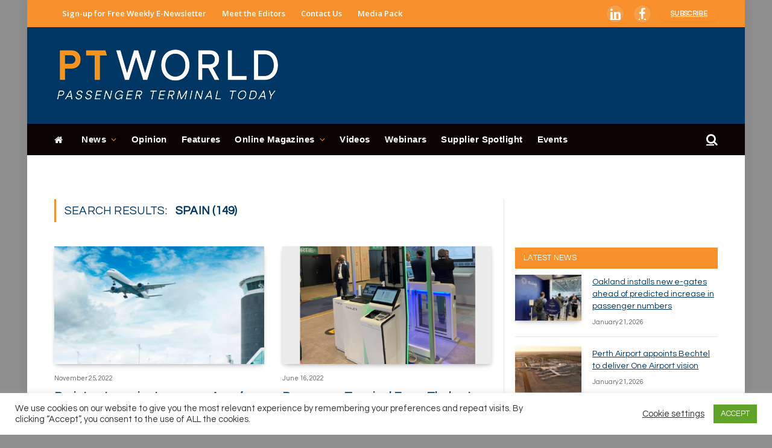

--- FILE ---
content_type: text/html; charset=UTF-8
request_url: https://www.passengerterminaltoday.com/?s=Spain
body_size: 48304
content:
<!DOCTYPE html>
<html lang="en-GB" class="s-light site-s-light">

<head>

	<meta charset="UTF-8" />
	<meta name="viewport" content="width=device-width, initial-scale=1" />
	<!--||  JM Twitter Cards by jmau111 v12  ||-->
<meta name="twitter:card" content="summary">
<!-- [(-_-)@ creator: Missing critical option ! @(-_-)] -->
<!-- [(-_-)@ site: Missing critical option ! @(-_-)] -->
<meta name="twitter:title" content="Passenger Terminal Today">
<meta name="twitter:image" content="https://www.passengerterminaltoday.com/wp-content/uploads/2026/01/passengerterminaltoday_square.png">
<!--||  /JM Twitter Cards by jmau111 v12  ||-->
<meta name='robots' content='noindex, follow' />

	<!-- This site is optimized with the Yoast SEO plugin v21.5 - https://yoast.com/wordpress/plugins/seo/ -->
	<title>You searched for Spain - Passenger Terminal Today</title><link rel="preload" as="font" href="https://www.passengerterminaltoday.com/wp-content/themes/smart-mag/css/icons/fonts/ts-icons.woff2?v2.4" type="font/woff2" crossorigin="anonymous" />
	<meta property="og:locale" content="en_GB" />
	<meta property="og:type" content="article" />
	<meta property="og:title" content="You searched for Spain - Passenger Terminal Today" />
	<meta property="og:url" content="https://www.passengerterminaltoday.com/search/Spain" />
	<meta property="og:site_name" content="Passenger Terminal Today" />
	<meta name="twitter:card" content="summary_large_image" />
	<meta name="twitter:title" content="You searched for Spain - Passenger Terminal Today" />
	<script type="application/ld+json" class="yoast-schema-graph">{"@context":"https://schema.org","@graph":[{"@type":["CollectionPage","SearchResultsPage"],"@id":"https://www.passengerterminaltoday.com/?s=Spain","url":"https://www.passengerterminaltoday.com/?s=Spain","name":"You searched for Spain - Passenger Terminal Today","isPartOf":{"@id":"https://www.passengerterminaltoday.com/#website"},"primaryImageOfPage":{"@id":"#primaryimage"},"image":{"@id":"#primaryimage"},"thumbnailUrl":"https://www.passengerterminaltoday.com/wp-content/uploads/2022/11/indra.png","breadcrumb":{"@id":"#breadcrumb"},"inLanguage":"en-GB"},{"@type":"ImageObject","inLanguage":"en-GB","@id":"#primaryimage","url":"https://www.passengerterminaltoday.com/wp-content/uploads/2022/11/indra.png","contentUrl":"https://www.passengerterminaltoday.com/wp-content/uploads/2022/11/indra.png","width":800,"height":280},{"@type":"BreadcrumbList","@id":"#breadcrumb","itemListElement":[{"@type":"ListItem","position":1,"name":"Home","item":"https://www.passengerterminaltoday.com/"},{"@type":"ListItem","position":2,"name":"You searched for Spain"}]},{"@type":"WebSite","@id":"https://www.passengerterminaltoday.com/#website","url":"https://www.passengerterminaltoday.com/","name":"Passenger Terminal Today","description":"","potentialAction":[{"@type":"SearchAction","target":{"@type":"EntryPoint","urlTemplate":"https://www.passengerterminaltoday.com/?s={search_term_string}"},"query-input":"required name=search_term_string"}],"inLanguage":"en-GB"}]}</script>
	<!-- / Yoast SEO plugin. -->


<link rel='dns-prefetch' href='//use.fontawesome.com' />
<link rel='dns-prefetch' href='//fonts.googleapis.com' />
<link rel="alternate" type="application/rss+xml" title="Passenger Terminal Today &raquo; Feed" href="https://www.passengerterminaltoday.com/feed" />
<link rel="alternate" type="text/calendar" title="Passenger Terminal Today &raquo; iCal Feed" href="https://www.passengerterminaltoday.com/events/?ical=1" />
<link rel="alternate" type="application/rss+xml" title="Passenger Terminal Today &raquo; Search Results for &#8220;Spain&#8221; Feed" href="https://www.passengerterminaltoday.com/search/Spain/feed/rss2/" />
<link rel='stylesheet' id='wp-block-library-css' href='https://www.passengerterminaltoday.com/wp-includes/css/dist/block-library/style.min.css?ver=950d389522bebc32d63f36c496fd24d5' type='text/css' media='all' />
<style id='classic-theme-styles-inline-css' type='text/css'>
/*! This file is auto-generated */
.wp-block-button__link{color:#fff;background-color:#32373c;border-radius:9999px;box-shadow:none;text-decoration:none;padding:calc(.667em + 2px) calc(1.333em + 2px);font-size:1.125em}.wp-block-file__button{background:#32373c;color:#fff;text-decoration:none}
</style>
<style id='global-styles-inline-css' type='text/css'>
body{--wp--preset--color--black: #000000;--wp--preset--color--cyan-bluish-gray: #abb8c3;--wp--preset--color--white: #ffffff;--wp--preset--color--pale-pink: #f78da7;--wp--preset--color--vivid-red: #cf2e2e;--wp--preset--color--luminous-vivid-orange: #ff6900;--wp--preset--color--luminous-vivid-amber: #fcb900;--wp--preset--color--light-green-cyan: #7bdcb5;--wp--preset--color--vivid-green-cyan: #00d084;--wp--preset--color--pale-cyan-blue: #8ed1fc;--wp--preset--color--vivid-cyan-blue: #0693e3;--wp--preset--color--vivid-purple: #9b51e0;--wp--preset--gradient--vivid-cyan-blue-to-vivid-purple: linear-gradient(135deg,rgba(6,147,227,1) 0%,rgb(155,81,224) 100%);--wp--preset--gradient--light-green-cyan-to-vivid-green-cyan: linear-gradient(135deg,rgb(122,220,180) 0%,rgb(0,208,130) 100%);--wp--preset--gradient--luminous-vivid-amber-to-luminous-vivid-orange: linear-gradient(135deg,rgba(252,185,0,1) 0%,rgba(255,105,0,1) 100%);--wp--preset--gradient--luminous-vivid-orange-to-vivid-red: linear-gradient(135deg,rgba(255,105,0,1) 0%,rgb(207,46,46) 100%);--wp--preset--gradient--very-light-gray-to-cyan-bluish-gray: linear-gradient(135deg,rgb(238,238,238) 0%,rgb(169,184,195) 100%);--wp--preset--gradient--cool-to-warm-spectrum: linear-gradient(135deg,rgb(74,234,220) 0%,rgb(151,120,209) 20%,rgb(207,42,186) 40%,rgb(238,44,130) 60%,rgb(251,105,98) 80%,rgb(254,248,76) 100%);--wp--preset--gradient--blush-light-purple: linear-gradient(135deg,rgb(255,206,236) 0%,rgb(152,150,240) 100%);--wp--preset--gradient--blush-bordeaux: linear-gradient(135deg,rgb(254,205,165) 0%,rgb(254,45,45) 50%,rgb(107,0,62) 100%);--wp--preset--gradient--luminous-dusk: linear-gradient(135deg,rgb(255,203,112) 0%,rgb(199,81,192) 50%,rgb(65,88,208) 100%);--wp--preset--gradient--pale-ocean: linear-gradient(135deg,rgb(255,245,203) 0%,rgb(182,227,212) 50%,rgb(51,167,181) 100%);--wp--preset--gradient--electric-grass: linear-gradient(135deg,rgb(202,248,128) 0%,rgb(113,206,126) 100%);--wp--preset--gradient--midnight: linear-gradient(135deg,rgb(2,3,129) 0%,rgb(40,116,252) 100%);--wp--preset--font-size--small: 13px;--wp--preset--font-size--medium: 20px;--wp--preset--font-size--large: 36px;--wp--preset--font-size--x-large: 42px;--wp--preset--spacing--20: 0.44rem;--wp--preset--spacing--30: 0.67rem;--wp--preset--spacing--40: 1rem;--wp--preset--spacing--50: 1.5rem;--wp--preset--spacing--60: 2.25rem;--wp--preset--spacing--70: 3.38rem;--wp--preset--spacing--80: 5.06rem;--wp--preset--shadow--natural: 6px 6px 9px rgba(0, 0, 0, 0.2);--wp--preset--shadow--deep: 12px 12px 50px rgba(0, 0, 0, 0.4);--wp--preset--shadow--sharp: 6px 6px 0px rgba(0, 0, 0, 0.2);--wp--preset--shadow--outlined: 6px 6px 0px -3px rgba(255, 255, 255, 1), 6px 6px rgba(0, 0, 0, 1);--wp--preset--shadow--crisp: 6px 6px 0px rgba(0, 0, 0, 1);}:where(.is-layout-flex){gap: 0.5em;}:where(.is-layout-grid){gap: 0.5em;}body .is-layout-flow > .alignleft{float: left;margin-inline-start: 0;margin-inline-end: 2em;}body .is-layout-flow > .alignright{float: right;margin-inline-start: 2em;margin-inline-end: 0;}body .is-layout-flow > .aligncenter{margin-left: auto !important;margin-right: auto !important;}body .is-layout-constrained > .alignleft{float: left;margin-inline-start: 0;margin-inline-end: 2em;}body .is-layout-constrained > .alignright{float: right;margin-inline-start: 2em;margin-inline-end: 0;}body .is-layout-constrained > .aligncenter{margin-left: auto !important;margin-right: auto !important;}body .is-layout-constrained > :where(:not(.alignleft):not(.alignright):not(.alignfull)){max-width: var(--wp--style--global--content-size);margin-left: auto !important;margin-right: auto !important;}body .is-layout-constrained > .alignwide{max-width: var(--wp--style--global--wide-size);}body .is-layout-flex{display: flex;}body .is-layout-flex{flex-wrap: wrap;align-items: center;}body .is-layout-flex > *{margin: 0;}body .is-layout-grid{display: grid;}body .is-layout-grid > *{margin: 0;}:where(.wp-block-columns.is-layout-flex){gap: 2em;}:where(.wp-block-columns.is-layout-grid){gap: 2em;}:where(.wp-block-post-template.is-layout-flex){gap: 1.25em;}:where(.wp-block-post-template.is-layout-grid){gap: 1.25em;}.has-black-color{color: var(--wp--preset--color--black) !important;}.has-cyan-bluish-gray-color{color: var(--wp--preset--color--cyan-bluish-gray) !important;}.has-white-color{color: var(--wp--preset--color--white) !important;}.has-pale-pink-color{color: var(--wp--preset--color--pale-pink) !important;}.has-vivid-red-color{color: var(--wp--preset--color--vivid-red) !important;}.has-luminous-vivid-orange-color{color: var(--wp--preset--color--luminous-vivid-orange) !important;}.has-luminous-vivid-amber-color{color: var(--wp--preset--color--luminous-vivid-amber) !important;}.has-light-green-cyan-color{color: var(--wp--preset--color--light-green-cyan) !important;}.has-vivid-green-cyan-color{color: var(--wp--preset--color--vivid-green-cyan) !important;}.has-pale-cyan-blue-color{color: var(--wp--preset--color--pale-cyan-blue) !important;}.has-vivid-cyan-blue-color{color: var(--wp--preset--color--vivid-cyan-blue) !important;}.has-vivid-purple-color{color: var(--wp--preset--color--vivid-purple) !important;}.has-black-background-color{background-color: var(--wp--preset--color--black) !important;}.has-cyan-bluish-gray-background-color{background-color: var(--wp--preset--color--cyan-bluish-gray) !important;}.has-white-background-color{background-color: var(--wp--preset--color--white) !important;}.has-pale-pink-background-color{background-color: var(--wp--preset--color--pale-pink) !important;}.has-vivid-red-background-color{background-color: var(--wp--preset--color--vivid-red) !important;}.has-luminous-vivid-orange-background-color{background-color: var(--wp--preset--color--luminous-vivid-orange) !important;}.has-luminous-vivid-amber-background-color{background-color: var(--wp--preset--color--luminous-vivid-amber) !important;}.has-light-green-cyan-background-color{background-color: var(--wp--preset--color--light-green-cyan) !important;}.has-vivid-green-cyan-background-color{background-color: var(--wp--preset--color--vivid-green-cyan) !important;}.has-pale-cyan-blue-background-color{background-color: var(--wp--preset--color--pale-cyan-blue) !important;}.has-vivid-cyan-blue-background-color{background-color: var(--wp--preset--color--vivid-cyan-blue) !important;}.has-vivid-purple-background-color{background-color: var(--wp--preset--color--vivid-purple) !important;}.has-black-border-color{border-color: var(--wp--preset--color--black) !important;}.has-cyan-bluish-gray-border-color{border-color: var(--wp--preset--color--cyan-bluish-gray) !important;}.has-white-border-color{border-color: var(--wp--preset--color--white) !important;}.has-pale-pink-border-color{border-color: var(--wp--preset--color--pale-pink) !important;}.has-vivid-red-border-color{border-color: var(--wp--preset--color--vivid-red) !important;}.has-luminous-vivid-orange-border-color{border-color: var(--wp--preset--color--luminous-vivid-orange) !important;}.has-luminous-vivid-amber-border-color{border-color: var(--wp--preset--color--luminous-vivid-amber) !important;}.has-light-green-cyan-border-color{border-color: var(--wp--preset--color--light-green-cyan) !important;}.has-vivid-green-cyan-border-color{border-color: var(--wp--preset--color--vivid-green-cyan) !important;}.has-pale-cyan-blue-border-color{border-color: var(--wp--preset--color--pale-cyan-blue) !important;}.has-vivid-cyan-blue-border-color{border-color: var(--wp--preset--color--vivid-cyan-blue) !important;}.has-vivid-purple-border-color{border-color: var(--wp--preset--color--vivid-purple) !important;}.has-vivid-cyan-blue-to-vivid-purple-gradient-background{background: var(--wp--preset--gradient--vivid-cyan-blue-to-vivid-purple) !important;}.has-light-green-cyan-to-vivid-green-cyan-gradient-background{background: var(--wp--preset--gradient--light-green-cyan-to-vivid-green-cyan) !important;}.has-luminous-vivid-amber-to-luminous-vivid-orange-gradient-background{background: var(--wp--preset--gradient--luminous-vivid-amber-to-luminous-vivid-orange) !important;}.has-luminous-vivid-orange-to-vivid-red-gradient-background{background: var(--wp--preset--gradient--luminous-vivid-orange-to-vivid-red) !important;}.has-very-light-gray-to-cyan-bluish-gray-gradient-background{background: var(--wp--preset--gradient--very-light-gray-to-cyan-bluish-gray) !important;}.has-cool-to-warm-spectrum-gradient-background{background: var(--wp--preset--gradient--cool-to-warm-spectrum) !important;}.has-blush-light-purple-gradient-background{background: var(--wp--preset--gradient--blush-light-purple) !important;}.has-blush-bordeaux-gradient-background{background: var(--wp--preset--gradient--blush-bordeaux) !important;}.has-luminous-dusk-gradient-background{background: var(--wp--preset--gradient--luminous-dusk) !important;}.has-pale-ocean-gradient-background{background: var(--wp--preset--gradient--pale-ocean) !important;}.has-electric-grass-gradient-background{background: var(--wp--preset--gradient--electric-grass) !important;}.has-midnight-gradient-background{background: var(--wp--preset--gradient--midnight) !important;}.has-small-font-size{font-size: var(--wp--preset--font-size--small) !important;}.has-medium-font-size{font-size: var(--wp--preset--font-size--medium) !important;}.has-large-font-size{font-size: var(--wp--preset--font-size--large) !important;}.has-x-large-font-size{font-size: var(--wp--preset--font-size--x-large) !important;}
.wp-block-navigation a:where(:not(.wp-element-button)){color: inherit;}
:where(.wp-block-post-template.is-layout-flex){gap: 1.25em;}:where(.wp-block-post-template.is-layout-grid){gap: 1.25em;}
:where(.wp-block-columns.is-layout-flex){gap: 2em;}:where(.wp-block-columns.is-layout-grid){gap: 2em;}
.wp-block-pullquote{font-size: 1.5em;line-height: 1.6;}
</style>
<link rel='stylesheet' id='cookie-law-info-css' href='https://www.passengerterminaltoday.com/wp-content/plugins/cookie-law-info/public/css/cookie-law-info-public.css?ver=2.0.1' type='text/css' media='all' />
<link rel='stylesheet' id='cookie-law-info-gdpr-css' href='https://www.passengerterminaltoday.com/wp-content/plugins/cookie-law-info/public/css/cookie-law-info-gdpr.css?ver=2.0.1' type='text/css' media='all' />
<link rel='stylesheet' id='theme-my-login-css' href='https://www.passengerterminaltoday.com/wp-content/plugins/theme-my-login/assets/styles/theme-my-login.min.css?ver=7.1.6' type='text/css' media='all' />
<link rel='stylesheet' id='wp-job-manager-job-listings-css' href='https://www.passengerterminaltoday.com/wp-content/plugins/wp-job-manager/assets/dist/css/job-listings.css?ver=598383a28ac5f9f156e4' type='text/css' media='all' />
<link rel='stylesheet' id='ppress-frontend-css' href='https://www.passengerterminaltoday.com/wp-content/plugins/wp-user-avatar/assets/css/frontend.min.css?ver=4.15.23' type='text/css' media='all' />
<link rel='stylesheet' id='ppress-flatpickr-css' href='https://www.passengerterminaltoday.com/wp-content/plugins/wp-user-avatar/assets/flatpickr/flatpickr.min.css?ver=4.15.23' type='text/css' media='all' />
<link rel='stylesheet' id='ppress-select2-css' href='https://www.passengerterminaltoday.com/wp-content/plugins/wp-user-avatar/assets/select2/select2.min.css?ver=950d389522bebc32d63f36c496fd24d5' type='text/css' media='all' />
<link rel='stylesheet' id='font-awesome-official-css' href='https://use.fontawesome.com/releases/v6.4.2/css/all.css' type='text/css' media='all' integrity="sha384-blOohCVdhjmtROpu8+CfTnUWham9nkX7P7OZQMst+RUnhtoY/9qemFAkIKOYxDI3" crossorigin="anonymous" />
<link rel='stylesheet' id='smartmag-core-css' href='https://www.passengerterminaltoday.com/wp-content/themes/smart-mag/style.css?ver=9.0.0' type='text/css' media='all' />
<link rel='stylesheet' id='smartmag-fonts-css' href='https://fonts.googleapis.com/css?family=Hind%3A400%2C500%2C600' type='text/css' media='all' />
<link rel='stylesheet' id='smartmag-magnific-popup-css' href='https://www.passengerterminaltoday.com/wp-content/themes/smart-mag/css/lightbox.css?ver=9.0.0' type='text/css' media='all' />
<link rel='stylesheet' id='font-awesome4-css' href='https://www.passengerterminaltoday.com/wp-content/themes/smart-mag/css/fontawesome/css/font-awesome.min.css?ver=9.0.0' type='text/css' media='all' />
<link rel='stylesheet' id='smartmag-icons-css' href='https://www.passengerterminaltoday.com/wp-content/themes/smart-mag/css/icons/icons.css?ver=9.0.0' type='text/css' media='all' />
<link rel='stylesheet' id='smartmag-skin-css' href='https://www.passengerterminaltoday.com/wp-content/themes/smart-mag/css/skin-trendy.css?ver=9.0.0' type='text/css' media='all' />
<style id='smartmag-skin-inline-css' type='text/css'>
:root { --c-main: #f8912b;
--c-main-rgb: 248,145,43;
--c-headings: #003664;
--text-font: "Questrial", system-ui, -apple-system, "Segoe UI", Arial, sans-serif;
--body-font: "Questrial", system-ui, -apple-system, "Segoe UI", Arial, sans-serif;
--ui-font: "Questrial", system-ui, -apple-system, "Segoe UI", Arial, sans-serif;
--title-font: "Questrial", system-ui, -apple-system, "Segoe UI", Arial, sans-serif;
--h-font: "Questrial", system-ui, -apple-system, "Segoe UI", Arial, sans-serif;
--title-font: var(--body-font);
--h-font: var(--body-font);
--main-width: 1100px;
--c-post-meta: #636363; }
.s-light body { background-color: #8e8e8e; }
.s-dark body { background-color: #8e8e8e; }
:root { --sidebar-pad: 20px; --sidebar-sep-pad: 20px; }
.smart-head-main .smart-head-top { --head-h: 45px; }
.s-dark .smart-head-main .smart-head-top,
.smart-head-main .s-dark.smart-head-top { background-color: #f8912b; }
.smart-head-main .smart-head-mid { --head-h: 160px; }
.s-dark .smart-head-main .smart-head-mid,
.smart-head-main .s-dark.smart-head-mid { background-color: #003664; }
.smart-head-main .smart-head-bot { --head-h: 52px; }
.s-dark .smart-head-main .smart-head-bot,
.smart-head-main .s-dark.smart-head-bot { background-color: #0a0100; }
.navigation { font-family: Helvetica, system-ui, -apple-system, "Segoe UI", Arial, sans-serif; }
.navigation-main .menu > li > a { font-size: 15px; font-weight: bold; letter-spacing: 0.03em; }
.navigation-main { --nav-items-space: 12px; margin-left: calc(-1 * var(--nav-items-space)); }
.s-light .navigation-main { --c-nav: #ffffff; --c-nav-hov: #ffffff; }
.s-light .navigation { --c-nav-blip: #f8912b; --c-nav-drop-bg: #000000; --c-nav-drop-hov-bg: #000000; --c-nav-drop-hov: #f8912b; }
.s-dark .navigation-main { --c-nav: #ffffff; --c-nav-hov: #ffffff; }
.s-dark .navigation { --c-nav-blip: #f8912b; --c-nav-hov-bg: #f8912b; --c-nav-drop-bg: #000000; --c-nav-drop-hov-bg: #000000; --c-nav-drop-sep: #ffffff; }
.s-dark .sub-cats { background-color: #000000; }
.smart-head-mobile .smart-head-top { background-color: #f8912b; }
.s-dark .smart-head-mobile .smart-head-top,
.smart-head-mobile .s-dark.smart-head-top { background-color: #f8912b; }
.smart-head-mobile .smart-head-mid { background-color: #003664; }
.s-dark .smart-head-mobile .smart-head-mid,
.smart-head-mobile .s-dark.smart-head-mid { background-color: #003664; }
.smart-head-mobile .smart-head-mid { border-top-width: 3px; }
.navigation-small { font-family: "Open Sans", system-ui, -apple-system, "Segoe UI", Arial, sans-serif; }
.navigation-small .menu > li > a { font-weight: 600; text-transform: initial; }
.s-light .navigation-small { --c-nav: #ffffff; }
.s-dark .smart-head-main .spc-social,
.smart-head-main .s-dark .spc-social { --c-spc-social: #ffffff; --c-spc-social-hov: #003664; }
.smart-head-main .spc-social { --spc-social-fs: 20px; --spc-social-size: 30px; --spc-social-space: 15px; }
.smart-head-mobile .spc-social { --c-spc-social: #ffffff; --c-spc-social-hov: #003664; }
.s-dark .smart-head-mobile .spc-social,
.smart-head-mobile .s-dark .spc-social { --c-spc-social: #ffffff; --c-spc-social-hov: #003664; }
.smart-head-main { --c-search-icon: #fcfcfc; }
.s-dark .smart-head-main .search-icon,
.smart-head-main .s-dark .search-icon { --c-search-icon: #ffffff; }
.smart-head-main .search-icon:hover { color: #f9ed00; }
.s-dark .smart-head-main .search-icon:hover,
.smart-head-main .s-dark .search-icon:hover { color: #f9ed00; }
.smart-head-main { --search-icon-size: 20px; }
.smart-head-mobile { --search-icon-size: 30px; }
.s-dark .smart-head-main .scheme-switcher a:hover,
.smart-head-main .s-dark .scheme-switcher a:hover { color: #ffffff; }
.s-dark .smart-head-main .offcanvas-toggle:hover,
.smart-head-main .s-dark .offcanvas-toggle:hover { --c-hamburger: #ffffff; }
.smart-head-main .offcanvas-toggle { transform: scale(0.7); }
.smart-head .ts-button1 { border-radius: 10px; height: 25px; line-height: 25px; }
.smart-head .ts-button3 { background-color: #003664; border-radius: 30px; }
.upper-footer .block-head .heading { color: #000000; }
.main-footer .upper-footer { background-color: #e8e8e8; color: #000000; --c-links: #006788; }
.main-footer .lower-footer { background-color: #f8912b; }
.s-dark .lower-footer { background-color: #f8912b; }
.lower-footer { color: #ffffff; }
.main-footer .lower-footer { --c-links: #ffffff; --c-foot-menu: #ffffff; }
.s-light .block-wrap.s-dark { --c-post-meta: var(--c-contrast-450); }
.s-dark { --c-post-meta: #636363; }
.post-meta .post-author > a { color: #f8912b; }
.s-dark .post-meta .post-author > a { color: #f8912b; }
.post-meta .post-cat > a { color: #f47200; }
.s-dark .post-meta .post-cat > a { color: #f8912b; }
.l-post .excerpt { font-family: "Lato:regular", system-ui, -apple-system, "Segoe UI", Arial, sans-serif; }
.cat-labels .category { background-color: #f8912b; border-radius: 15px; }
.block-head-c { --c-line: #003664; }
.s-dark .block-head-c { --c-line: #003664; }
.block-head-c .heading { color: #003664; }
.s-dark .block-head-c .heading { color: #003664; }
.block-head-g { background-color: #f8912b; background-color: #f8912b; }
.loop-list .ratio-is-custom { padding-bottom: calc(100% / 1575); }
.list-post { --list-p-media-width: 40%; --list-p-media-max-width: 85%; }
.list-post .media:not(i) { --list-p-media-max-width: 40%; }
.main-featured.has-classic-slider { background: #006788; }
.entry-content { font-family: "Lato:regular", system-ui, -apple-system, "Segoe UI", Arial, sans-serif; }
.post-content h1, .post-content h2, .post-content h3, .post-content h4, .post-content h5, .post-content h6 { font-family: "Lato:regular", system-ui, -apple-system, "Segoe UI", Arial, sans-serif; }
.site-s-light .s-head-modern-a .post-meta { --c-post-meta: #006788; }
.a-wrap-2:not(._) { margin-top: 15px; margin-bottom: 15px; }
@media (min-width: 1200px) { .main-sidebar .widget { margin-bottom: 20px; } }
@media (min-width: 940px) and (max-width: 1200px) { .navigation-main .menu > li > a { font-size: calc(10px + (15px - 10px) * .7); } }
@media (max-width: 767px) { .smart-head .ts-button3 { height: 25px; line-height: 25px; } }


</style>
<link rel='stylesheet' id='smartmag-gfonts-custom-css' href='https://fonts.googleapis.com/css?family=Questrial%3A400%2C500%2C600%2C700%7COpen+Sans%3A400%2C500%2C600%2C700%7CLato%3Aregular%3A400%2C500%2C600%2C700' type='text/css' media='all' />
<link rel='stylesheet' id='font-awesome-official-v4shim-css' href='https://use.fontawesome.com/releases/v6.4.2/css/v4-shims.css' type='text/css' media='all' integrity="sha384-IqMDcR2qh8kGcGdRrxwop5R2GiUY5h8aDR/LhYxPYiXh3sAAGGDkFvFqWgFvTsTd" crossorigin="anonymous" />
<link rel='stylesheet' id='wppb_stylesheet-css' href='https://www.passengerterminaltoday.com/wp-content/plugins/profile-builder/assets/css/style-front-end.css?ver=3.9.6' type='text/css' media='all' />
<script type="text/javascript" src="https://www.passengerterminaltoday.com/wp-includes/js/jquery/jquery.min.js?ver=3.7.1" id="jquery-core-js"></script>
<script type="text/javascript" src="https://www.passengerterminaltoday.com/wp-includes/js/jquery/jquery-migrate.min.js?ver=3.4.1" id="jquery-migrate-js"></script>
<script type="text/javascript" id="cookie-law-info-js-extra">
/* <![CDATA[ */
var Cli_Data = {"nn_cookie_ids":[],"cookielist":[],"non_necessary_cookies":[],"ccpaEnabled":"","ccpaRegionBased":"","ccpaBarEnabled":"","ccpaType":"gdpr","js_blocking":"1","custom_integration":"","triggerDomRefresh":"","secure_cookies":""};
var cli_cookiebar_settings = {"animate_speed_hide":"500","animate_speed_show":"500","background":"#FFF","border":"#b1a6a6c2","border_on":"","button_1_button_colour":"#61a229","button_1_button_hover":"#4e8221","button_1_link_colour":"#fff","button_1_as_button":"1","button_1_new_win":"","button_2_button_colour":"#333","button_2_button_hover":"#292929","button_2_link_colour":"#444","button_2_as_button":"","button_2_hidebar":"","button_3_button_colour":"#3566bb","button_3_button_hover":"#2a5296","button_3_link_colour":"#fff","button_3_as_button":"1","button_3_new_win":"","button_4_button_colour":"#000","button_4_button_hover":"#000000","button_4_link_colour":"#333333","button_4_as_button":"","button_7_button_colour":"#61a229","button_7_button_hover":"#4e8221","button_7_link_colour":"#fff","button_7_as_button":"1","button_7_new_win":"","font_family":"inherit","header_fix":"","notify_animate_hide":"1","notify_animate_show":"","notify_div_id":"#cookie-law-info-bar","notify_position_horizontal":"right","notify_position_vertical":"bottom","scroll_close":"","scroll_close_reload":"","accept_close_reload":"","reject_close_reload":"","showagain_tab":"","showagain_background":"#fff","showagain_border":"#000","showagain_div_id":"#cookie-law-info-again","showagain_x_position":"100px","text":"#333333","show_once_yn":"","show_once":"10000","logging_on":"","as_popup":"","popup_overlay":"1","bar_heading_text":"","cookie_bar_as":"banner","popup_showagain_position":"bottom-right","widget_position":"left"};
var log_object = {"ajax_url":"https:\/\/www.passengerterminaltoday.com\/wp-admin\/admin-ajax.php"};
/* ]]> */
</script>
<script type="text/javascript" src="https://www.passengerterminaltoday.com/wp-content/plugins/cookie-law-info/public/js/cookie-law-info-public.js?ver=2.0.1" id="cookie-law-info-js"></script>
<script type="text/javascript" src="https://www.passengerterminaltoday.com/wp-content/plugins/wp-user-avatar/assets/flatpickr/flatpickr.min.js?ver=4.15.23" id="ppress-flatpickr-js"></script>
<script type="text/javascript" src="https://www.passengerterminaltoday.com/wp-content/plugins/wp-user-avatar/assets/select2/select2.min.js?ver=4.15.23" id="ppress-select2-js"></script>
<script type="text/javascript" defer data-domain='passengerterminaltoday.com' data-api='https://www.passengerterminaltoday.com/wp-json/952079/v1/66b0/9a46aa89' data-cfasync='false' event-author='Elizabeth Baker' event-category="Airport" src="//www.passengerterminaltoday.com/wp-content/uploads/adacf50fe9/106446d4.js?ver=1768928842" id="plausible-analytics-js"></script>
<script type="text/javascript" id="plausible-analytics-js-after">
/* <![CDATA[ */
window.plausible = window.plausible || function() { (window.plausible.q = window.plausible.q || []).push(arguments) }
/* ]]> */
</script>
<link rel="https://api.w.org/" href="https://www.passengerterminaltoday.com/wp-json/" /><link rel="EditURI" type="application/rsd+xml" title="RSD" href="https://www.passengerterminaltoday.com/xmlrpc.php?rsd" />

<meta name="generator" content="Redux 4.5.7" /><meta name="tec-api-version" content="v1"><meta name="tec-api-origin" content="https://www.passengerterminaltoday.com"><link rel="alternate" href="https://www.passengerterminaltoday.com/wp-json/tribe/events/v1/" /><meta name='plausible-analytics-version' content='2.3.1' />

		<script>
		var BunyadSchemeKey = 'bunyad-scheme';
		(() => {
			const d = document.documentElement;
			const c = d.classList;
			const scheme = localStorage.getItem(BunyadSchemeKey);
			if (scheme) {
				d.dataset.origClass = c;
				scheme === 'dark' ? c.remove('s-light', 'site-s-light') : c.remove('s-dark', 'site-s-dark');
				c.add('site-s-' + scheme, 's-' + scheme);
			}
		})();
		</script>
		<meta name="generator" content="Elementor 3.14.1; features: e_dom_optimization, e_optimized_assets_loading, e_optimized_css_loading, a11y_improvements, additional_custom_breakpoints; settings: css_print_method-external, google_font-enabled, font_display-swap">
			<script type="text/javascript">
				var cli_flush_cache = true;
			</script>
<!-- Google Tag Manager -->
<script>(function(w,d,s,l,i){w[l]=w[l]||[];w[l].push({'gtm.start':
new Date().getTime(),event:'gtm.js'});var f=d.getElementsByTagName(s)[0],
j=d.createElement(s),dl=l!='dataLayer'?'&l='+l:'';j.async=true;j.src=
'https://www.googletagmanager.com/gtm.js?id='+i+dl;f.parentNode.insertBefore(j,f);
})(window,document,'script','dataLayer','GTM-PNT9KPD');</script>
<!-- End Google Tag Manager -->

<!-- Global site tag (gtag.js) - AdWords: 920977188 -->
<script async src="https://www.googletagmanager.com/gtag/js?id=AW-920977188"></script>
<script>
  window.dataLayer = window.dataLayer || [];
  function gtag(){dataLayer.push(arguments);}
  gtag('js', new Date());

  gtag('config', 'AW-920977188');
</script>
<meta name="msvalidate.01" content="4A823191A17A895D9F64987A333919FD" />
<script async src="//adverts.ukimediaevents.com/www/delivery/asyncjs.php"></script><link rel="icon" href="https://www.passengerterminaltoday.com/wp-content/uploads/2026/01/passengerterminaltoday_square-150x150.png" sizes="32x32" />
<link rel="icon" href="https://www.passengerterminaltoday.com/wp-content/uploads/2026/01/passengerterminaltoday_square-200x200.png" sizes="192x192" />
<link rel="apple-touch-icon" href="https://www.passengerterminaltoday.com/wp-content/uploads/2026/01/passengerterminaltoday_square-200x200.png" />
<meta name="msapplication-TileImage" content="https://www.passengerterminaltoday.com/wp-content/uploads/2026/01/passengerterminaltoday_square-300x300.png" />
		<style type="text/css" id="wp-custom-css">
			.post-content h2 { margin-bottom: 0px; !important}

.post-content h3 { margin-bottom: 0px; !important}

.post-content blockquote{
background: #f0f0f0;
}

.tribe-events-adv-list-widget
.tribe-events-title a {
color: white;
}

.site-s-light .post-content h1 {
	color: white;
}

.site-s-light .post-content h2 {
	color: #f8912b;
}

.author-info [rel="author"]
{
color: black;
}

.author-info .social-icons li a {
color: #ffffff;
}

.author-info .social-icons li a:hover {
color: #f8912b;
}

a {
    color: var(--c-a, var(--c-links));
 --c-a-hover: #f8912b;
text-decoration:underline;
}

.centread {
 margin: 0px 0px 0px 30px;
}

.centread2 {
 margin: 0px 0px 0px 15px;
}

.fley_sponsor_note { 
	font-size: 12px
}

.sponsored_info_text {
	font-size: 14px;
}

.single-tribe_events .tribe-events-event-meta {
    background: #ffffff;}

.tribe-events-single ul.tribe-related-events li {
	background: #ffffff;}

.tribe-events-page-title
{color: rgb(0, 0, 0);}

.tribe-events-list-widget .tribe-event-title a
{color: rgb(0, 0, 0);}

.tribe-events-list-widget .tribe-events-widget-link a
{color: rgb(250, 133, 0);}

table.cookielawinfo-classic thead tr th {
color: #000000; }

table.cookielawinfo-classic td {
color: #ffffff;
}

.single-job_listing .single-featured {
    display: none;
}
#wpjm-job-styles > body
{color: rgb(117, 156, 133);}

#wpjm-job-styles ul.job_listings li.job_listing a
{padding-left: 30px;
	padding-right: 25px;
}

.related-posts span.ai-content {
    display: none !important;
}

.block-content span.ai-content {
    display: none !important;
}

.post-title a {
    --c-links: initial;
    --c-a: initial;
    --c-a-hover: #faa74b;
    display: block;
    
}
.post-meta .post-author > a {
    text-transform: uppercase;
    color: #000000;
	
	}


.emailcontainer {
width: 300
border-radius: 10px;
border: 1px solid #f8912b;
background-color: #f2f2f2;
padding: 10px;
margin-top: 50px;
margin-bottom: 50px;
}



/* Style inputs with type="text", select elements and textareas */
input[type=text], select, textarea {
    width: 100%; /* Full width */
    padding: 12px; /* Some padding */  
    border: 1px solid #ccc; /* Gray border */
    border-radius: 4px; /* Rounded borders */
    box-sizing: border-box; /* Make sure that padding and width stays in place */
    margin-top: 6px; /* Add a top margin */
    margin-bottom: 16px; /* Bottom margin */
    resize: vertical /* Allow the user to vertically resize the textarea (not horizontally) */
}

input[type=email], select, textarea {
    width: 100%; /* Full width */
    padding: 12px; /* Some padding */  
    border: 1px solid #ccc; /* Gray border */
    border-radius: 4px; /* Rounded borders */
    box-sizing: border-box; /* Make sure that padding and width stays in place */
    margin-top: 6px; /* Add a top margin */
    margin-bottom: 16px; /* Bottom margin */
    resize: vertical /* Allow the user to vertically resize the textarea (not horizontally) */
}


/* Style the submit button with a specific background color etc */
input[type=submit] {
    background-color: #759c85;
    color: white;
    padding: 12px 20px;
    border: none;
    border-radius: 4px;
    cursor: pointer;
}

/* When moving the mouse over the submit button, add a darker green color */
input[type=submit]:hover {
    background-color: #45a049;
}

/* Style the disabled submit button with a specific background color etc */
input[type="submit"]:disabled{
    background-color: #DDDDDD;
    color: #BBBBBB;
    padding: 12px 20px;
    border: none;
    border-radius: 4px;
    cursor: pointer;
}

/* Add a background color, border and some padding around the form */
.container {
    border-radius: 5px;
border: 0px solid #000000; /* Gray border */
    background-color: #f2f2f2;
    padding: 20px;
}

/* Add a background color, border and some padding around fieldset A */
.fieldseta {
    border-radius: 5px;
border: 2px solid #000000; /* Gray border */
    background-color: #ffffff;
  padding: 20px;
}

/* Add a background color and some padding around fieldset B */
.fieldsetb {
    border-radius: 5px;
border: 2px solid #000000; /* Gray border */
    background-color: #ffffff;
  padding: 20px;
}

/* Hide image thumbnails from directory listings */
.extra-images {
  display: none;
}

		</style>
		<style>
.ai-viewports                 {--ai: 1;}
.ai-viewport-4                { display: none !important;}
.ai-viewport-3                { display: none !important;}
.ai-viewport-2                { display: none !important;}
.ai-viewport-1                { display: inherit !important;}
.ai-viewport-0                { display: none !important;}
@media (min-width: 1000px) and (max-width: 1499px) {
.ai-viewport-1                { display: none !important;}
.ai-viewport-2                { display: inherit !important;}
}
@media (min-width: 768px) and (max-width: 999px) {
.ai-viewport-1                { display: none !important;}
.ai-viewport-3                { display: inherit !important;}
}
@media (max-width: 767px) {
.ai-viewport-1                { display: none !important;}
.ai-viewport-4                { display: inherit !important;}
}
</style>


</head>

<body data-rsssl=1 class="search search-results tribe-no-js smart-mag-child right-sidebar has-lb has-lb-sm has-sb-sep layout-boxed elementor-default elementor-kit-35549">


	<div class="ts-bg-cover"></div>

<div class="main-wrap">

	
<div class="off-canvas-backdrop"></div>
<div class="mobile-menu-container off-canvas s-dark hide-widgets-sm hide-menu-lg" id="off-canvas">

	<div class="off-canvas-head">
		<a href="#" class="close"><i class="tsi tsi-times"></i></a>

		<div class="ts-logo">
			<img class="logo-mobile logo-image" src="https://www.passengerterminaltoday.com/wp-content/uploads/2025/04/passengerterminaltoday-250.png" width="125" height="41" alt="Passenger Terminal Today"/>		</div>
	</div>

	<div class="off-canvas-content">

		
			<ul id="menu-mobile-main-menu" class="mobile-menu"><li id="menu-item-35687" class="menu-item menu-item-type-post_type menu-item-object-page menu-item-home menu-item-35687"><a href="https://www.passengerterminaltoday.com/"><i class="fa fa-home"></i></a></li>
<li id="menu-item-35614" class="menu-item menu-item-type-taxonomy menu-item-object-category menu-item-has-children menu-item-35614"><a href="https://www.passengerterminaltoday.com/news">News</a>
<ul class="sub-menu">
	<li id="menu-item-35615" class="menu-item menu-item-type-custom menu-item-object-custom menu-item-has-children menu-item-35615"><a href="https://www.passengerterminaltoday.com/news">A-C</a>
	<ul class="sub-menu">
		<li id="menu-item-35616" class="menu-item menu-item-type-taxonomy menu-item-object-category menu-item-35616"><a href="https://www.passengerterminaltoday.com/news/accessibility">Accessibility</a></li>
		<li id="menu-item-35618" class="menu-item menu-item-type-taxonomy menu-item-object-category menu-item-35618"><a href="https://www.passengerterminaltoday.com/news/baggage">Baggage</a></li>
		<li id="menu-item-35619" class="menu-item menu-item-type-taxonomy menu-item-object-category menu-item-35619"><a href="https://www.passengerterminaltoday.com/news/biometrics">Biometrics</a></li>
		<li id="menu-item-35620" class="menu-item menu-item-type-taxonomy menu-item-object-category menu-item-35620"><a href="https://www.passengerterminaltoday.com/news/boarding">Boarding</a></li>
		<li id="menu-item-35621" class="menu-item menu-item-type-taxonomy menu-item-object-category menu-item-35621"><a href="https://www.passengerterminaltoday.com/news/check-in">Check in</a></li>
		<li id="menu-item-35622" class="menu-item menu-item-type-taxonomy menu-item-object-category menu-item-35622"><a href="https://www.passengerterminaltoday.com/news/construction-architecture">Construction &amp; Architecture</a></li>
		<li id="menu-item-35623" class="menu-item menu-item-type-taxonomy menu-item-object-category menu-item-35623"><a href="https://www.passengerterminaltoday.com/news/covid-19">Covid-19</a></li>
		<li id="menu-item-35625" class="menu-item menu-item-type-taxonomy menu-item-object-category menu-item-35625"><a href="https://www.passengerterminaltoday.com/news/csr">CSR</a></li>
	</ul>
</li>
	<li id="menu-item-35624" class="menu-item menu-item-type-custom menu-item-object-custom menu-item-has-children menu-item-35624"><a href="https://www.passengerterminaltoday.com/news">D-L</a>
	<ul class="sub-menu">
		<li id="menu-item-35626" class="menu-item menu-item-type-taxonomy menu-item-object-category menu-item-35626"><a href="https://www.passengerterminaltoday.com/news/displays-signage">Displays &amp; Signage</a></li>
		<li id="menu-item-35627" class="menu-item menu-item-type-taxonomy menu-item-object-category menu-item-35627"><a href="https://www.passengerterminaltoday.com/news/expo">Expo</a></li>
		<li id="menu-item-35628" class="menu-item menu-item-type-taxonomy menu-item-object-category menu-item-35628"><a href="https://www.passengerterminaltoday.com/news/food-beverage">Food &amp; Beverage</a></li>
		<li id="menu-item-35629" class="menu-item menu-item-type-taxonomy menu-item-object-category menu-item-35629"><a href="https://www.passengerterminaltoday.com/news/ground-support">Ground Support</a></li>
		<li id="menu-item-35630" class="menu-item menu-item-type-taxonomy menu-item-object-category menu-item-35630"><a href="https://www.passengerterminaltoday.com/news/it-software">IT &amp; Software</a></li>
		<li id="menu-item-35631" class="menu-item menu-item-type-taxonomy menu-item-object-category menu-item-35631"><a href="https://www.passengerterminaltoday.com/news/lighting">Lighting</a></li>
		<li id="menu-item-35632" class="menu-item menu-item-type-taxonomy menu-item-object-category menu-item-35632"><a href="https://www.passengerterminaltoday.com/news/lounge">Lounge</a></li>
	</ul>
</li>
	<li id="menu-item-35633" class="menu-item menu-item-type-custom menu-item-object-custom menu-item-has-children menu-item-35633"><a href="https://www.passengerterminaltoday.com/news">M-R</a>
	<ul class="sub-menu">
		<li id="menu-item-35634" class="menu-item menu-item-type-taxonomy menu-item-object-category menu-item-35634"><a href="https://www.passengerterminaltoday.com/news/operations-news">Operations</a></li>
		<li id="menu-item-35635" class="menu-item menu-item-type-taxonomy menu-item-object-category menu-item-35635"><a href="https://www.passengerterminaltoday.com/news/parking">Parking</a></li>
		<li id="menu-item-35636" class="menu-item menu-item-type-taxonomy menu-item-object-category menu-item-35636"><a href="https://www.passengerterminaltoday.com/news/passenger-experience">Passenger Experience</a></li>
		<li id="menu-item-35637" class="menu-item menu-item-type-taxonomy menu-item-object-category menu-item-35637"><a href="https://www.passengerterminaltoday.com/news/personnel">Personnel</a></li>
		<li id="menu-item-35638" class="menu-item menu-item-type-taxonomy menu-item-object-category menu-item-35638"><a href="https://www.passengerterminaltoday.com/news/regulation-policy">Regulation &amp; Policy</a></li>
		<li id="menu-item-35639" class="menu-item menu-item-type-taxonomy menu-item-object-category menu-item-35639"><a href="https://www.passengerterminaltoday.com/news/retail">Retail</a></li>
	</ul>
</li>
	<li id="menu-item-35641" class="menu-item menu-item-type-custom menu-item-object-custom menu-item-has-children menu-item-35641"><a href="https://www.passengerterminaltoday.com/news">S-Z</a>
	<ul class="sub-menu">
		<li id="menu-item-35640" class="menu-item menu-item-type-taxonomy menu-item-object-category menu-item-35640"><a href="https://www.passengerterminaltoday.com/news/seating">Seating</a></li>
		<li id="menu-item-35642" class="menu-item menu-item-type-taxonomy menu-item-object-category menu-item-35642"><a href="https://www.passengerterminaltoday.com/news/security">Security</a></li>
		<li id="menu-item-35643" class="menu-item menu-item-type-taxonomy menu-item-object-category menu-item-35643"><a href="https://www.passengerterminaltoday.com/news/self-service">Self-service</a></li>
		<li id="menu-item-35644" class="menu-item menu-item-type-taxonomy menu-item-object-category menu-item-35644"><a href="https://www.passengerterminaltoday.com/news/sustainability">Sustainability</a></li>
		<li id="menu-item-35645" class="menu-item menu-item-type-taxonomy menu-item-object-category menu-item-35645"><a href="https://www.passengerterminaltoday.com/news/technology">Technology</a></li>
		<li id="menu-item-35646" class="menu-item menu-item-type-taxonomy menu-item-object-category menu-item-35646"><a href="https://www.passengerterminaltoday.com/news/terminal">Terminal</a></li>
		<li id="menu-item-35647" class="menu-item menu-item-type-taxonomy menu-item-object-category menu-item-35647"><a href="https://www.passengerterminaltoday.com/news/wayfinding">Wayfinding</a></li>
		<li id="menu-item-35648" class="menu-item menu-item-type-taxonomy menu-item-object-category menu-item-35648"><a href="https://www.passengerterminaltoday.com/news/webinars">Webinars</a></li>
	</ul>
</li>
</ul>
</li>
<li id="menu-item-35649" class="menu-item menu-item-type-taxonomy menu-item-object-category menu-item-35649"><a href="https://www.passengerterminaltoday.com/opinion">Opinion</a></li>
<li id="menu-item-35650" class="menu-item menu-item-type-taxonomy menu-item-object-category menu-item-35650"><a href="https://www.passengerterminaltoday.com/features">Features</a></li>
<li id="menu-item-35651" class="menu-item menu-item-type-taxonomy menu-item-object-category menu-item-has-children menu-item-35651"><a href="https://www.passengerterminaltoday.com/online-magazines">Online Magazines</a>
<ul class="sub-menu">
	<li id="menu-item-46764" class="menu-item menu-item-type-post_type menu-item-object-post menu-item-46764"><a href="https://www.passengerterminaltoday.com/online-magazines/january-2026-issue-is-now-available-online.html">January 2026</a></li>
	<li id="menu-item-46311" class="menu-item menu-item-type-post_type menu-item-object-post menu-item-46311"><a href="https://www.passengerterminaltoday.com/online-magazines/passenger-terminal-world-showcase-2026.html">Showcase 2026</a></li>
	<li id="menu-item-45932" class="menu-item menu-item-type-post_type menu-item-object-post menu-item-45932"><a href="https://www.passengerterminaltoday.com/online-magazines/september-2025-issue-is-now-available-online.html">September 2025</a></li>
	<li id="menu-item-45086" class="menu-item menu-item-type-post_type menu-item-object-post menu-item-45086"><a href="https://www.passengerterminaltoday.com/online-magazines/june-2025-issue-is-now-available-online.html">June 2025</a></li>
	<li id="menu-item-45087" class="menu-item menu-item-type-post_type menu-item-object-post menu-item-45087"><a href="https://www.passengerterminaltoday.com/online-magazines/april-2025-issue-is-now-available-online.html">April 2025</a></li>
	<li id="menu-item-35652" class="menu-item menu-item-type-post_type menu-item-object-post menu-item-35652"><a href="https://www.passengerterminaltoday.com/online-magazines/passenger-terminal-world-showcase-2024.html">Showcase 2024</a></li>
	<li id="menu-item-35653" class="menu-item menu-item-type-post_type menu-item-object-post menu-item-35653"><a href="https://www.passengerterminaltoday.com/online-magazines/september-2023-issue-is-now-available-online.html">September 2023</a></li>
	<li id="menu-item-35654" class="menu-item menu-item-type-post_type menu-item-object-post menu-item-35654"><a href="https://www.passengerterminaltoday.com/online-magazines/june-2023-issue-is-now-available-online.html">June 2023</a></li>
	<li id="menu-item-35655" class="menu-item menu-item-type-post_type menu-item-object-post menu-item-35655"><a href="https://www.passengerterminaltoday.com/online-magazines/april-2023-issue-is-now-available-online.html">April 2023</a></li>
	<li id="menu-item-35656" class="menu-item menu-item-type-post_type menu-item-object-post menu-item-35656"><a href="https://www.passengerterminaltoday.com/online-magazines/january-2023-issue-is-now-available-online.html">January 2023</a></li>
	<li id="menu-item-35657" class="menu-item menu-item-type-post_type menu-item-object-post menu-item-35657"><a href="https://www.passengerterminaltoday.com/?p=6818">Archive Issues</a></li>
	<li id="menu-item-35658" class="menu-item menu-item-type-custom menu-item-object-custom menu-item-35658"><a href="http://www.ukimediaevents.com/recard/passenger-terminal.php">Subscribe Free</a></li>
</ul>
</li>
<li id="menu-item-35659" class="menu-item menu-item-type-taxonomy menu-item-object-category menu-item-35659"><a href="https://www.passengerterminaltoday.com/videos">Videos</a></li>
<li id="menu-item-35660" class="menu-item menu-item-type-taxonomy menu-item-object-category menu-item-35660"><a href="https://www.passengerterminaltoday.com/news/webinars">Webinars</a></li>
<li id="menu-item-35661" class="menu-item menu-item-type-post_type menu-item-object-page menu-item-35661"><a href="https://www.passengerterminaltoday.com/supplier-spotlight">Supplier Spotlight</a></li>
<li id="menu-item-35662" class="menu-item menu-item-type-custom menu-item-object-custom menu-item-35662"><a href="https://www.passengerterminaltoday.com/events">Events</a></li>
</ul>
		
		
		
		<div class="spc-social-block spc-social spc-social-b smart-head-social">
		
			
				<a href="https://www.linkedin.com/company/passenger-terminal-world/" class="link service s-linkedin" target="_blank" rel="noopener">
					<i class="icon tsi tsi-linkedin"></i>
					<span class="visuallyhidden">LinkedIn</span>
				</a>
									
			
				<a href="https://www.facebook.com/Passenger-Terminal-EXPO-108500313849701/" class="link service s-facebook" target="_blank" rel="noopener">
					<i class="icon tsi tsi-facebook"></i>
					<span class="visuallyhidden">Facebook</span>
				</a>
									
			
				<a href="#" class="link service s-twitter" target="_blank" rel="noopener">
					<i class="icon tsi tsi-twitter"></i>
					<span class="visuallyhidden">Twitter</span>
				</a>
									
			
		</div>

		
	</div>

</div>
<div class="smart-head smart-head-a smart-head-main" id="smart-head" data-sticky="bot" data-sticky-type="fixed" data-sticky-full="1">
	
	<div class="smart-head-row smart-head-top s-dark smart-head-row-full">

		<div class="inner wrap">

							
				<div class="items items-left ">
					<div class="nav-wrap">
		<nav class="navigation navigation-small nav-hov-a">
			<ul id="menu-top-bar-menu" class="menu"><li id="menu-item-6157" class="menu-item menu-item-type-post_type menu-item-object-page menu-item-6157"><a href="https://www.passengerterminaltoday.com/email-news">Sign-up for Free Weekly E-Newsletter</a></li>
<li id="menu-item-6156" class="menu-item menu-item-type-post_type menu-item-object-page menu-item-6156"><a href="https://www.passengerterminaltoday.com/meet-the-editors">Meet the Editors</a></li>
<li id="menu-item-6155" class="menu-item menu-item-type-post_type menu-item-object-page menu-item-6155"><a href="https://www.passengerterminaltoday.com/contact-us">Contact Us</a></li>
<li id="menu-item-6975" class="menu-item menu-item-type-custom menu-item-object-custom menu-item-6975"><a href="mailto:aboobaker.tayub@ukimediaevents.com?Subject=Passenger%20Terminal%20Today%20Media%20Pack%20Request">Media Pack</a></li>
</ul>		</nav>
	</div>
				</div>

							
				<div class="items items-center empty">
								</div>

							
				<div class="items items-right ">
				
		<div class="spc-social-block spc-social spc-social-b smart-head-social">
		
			
				<a href="https://www.linkedin.com/company/passenger-terminal-world/" class="link service s-linkedin" target="_blank" rel="noopener">
					<i class="icon tsi tsi-linkedin"></i>
					<span class="visuallyhidden">LinkedIn</span>
				</a>
									
			
				<a href="https://www.facebook.com/Passenger-Terminal-EXPO-108500313849701/" class="link service s-facebook" target="_blank" rel="noopener">
					<i class="icon tsi tsi-facebook"></i>
					<span class="visuallyhidden">Facebook</span>
				</a>
									
			
		</div>

		
	<a href="https://www.ukimediaevents.com/pub-aviation.php?mag=8" class="ts-button ts-button-a ts-button1">
		Subscribe	</a>
				</div>

						
		</div>
	</div>

	
	<div class="smart-head-row smart-head-mid s-dark smart-head-row-full">

		<div class="inner wrap">

							
				<div class="items items-left ">
					<a href="https://www.passengerterminaltoday.com/" title="Passenger Terminal Today" rel="home" class="logo-link ts-logo logo-is-image">
		<span>
			
				
					<img src="https://www.passengerterminaltoday.com/wp-content/uploads/2025/04/passengerterminaltoday-400.png" class="logo-image" alt="Passenger Terminal Today" srcset="https://www.passengerterminaltoday.com/wp-content/uploads/2025/04/passengerterminaltoday-400.png ,https://www.passengerterminaltoday.com/wp-content/uploads/2025/04/ptw-logo.png 2x" width="400" height="136"/>
									 
					</span>
	</a>				</div>

							
				<div class="items items-center empty">
								</div>

							
				<div class="items items-right ">
				
<div class="h-text h-text">
	<div class='code-block code-block-8 ai-viewport-1 ai-viewport-2' style='margin: 8px auto; text-align: center; display: block; clear: both;'>
<ins data-revive-zoneid="121" data-revive-ct0="%c" data-revive-id="7d3eab13b195263024792b3b73763e23"></ins></div>
</div>				</div>

						
		</div>
	</div>

	
	<div class="smart-head-row smart-head-bot s-dark smart-head-row-full">

		<div class="inner wrap">

							
				<div class="items items-left ">
					<div class="nav-wrap">
		<nav class="navigation navigation-main nav-hov-b">
			<ul id="menu-main-menu" class="menu"><li id="menu-item-35688" class="menu-item menu-item-type-post_type menu-item-object-page menu-item-home menu-item-35688"><a href="https://www.passengerterminaltoday.com/"><i class="fa fa-home"></i></a></li>
<li id="menu-item-3899" class="menu-item menu-item-type-taxonomy menu-item-object-category menu-item-has-children menu-cat-30 menu-item-has-children item-mega-menu menu-item-3899"><a href="https://www.passengerterminaltoday.com/news">News</a><ul class="mega-menu links mega-menu-links">
		<li id="menu-item-35583" class="menu-item menu-item-type-custom menu-item-object-custom menu-item-has-children menu-item-35583"><a href="https://www.passengerterminaltoday.com/news"><i class="fa-solid fa-person-walking-luggage"></i></a>
	<ul class="sub-menu">
		<li id="menu-item-24838" class="menu-item menu-item-type-taxonomy menu-item-object-category menu-cat-238 menu-item-24838"><a href="https://www.passengerterminaltoday.com/news/accessibility">Accessibility</a></li>
		<li id="menu-item-5628" class="menu-item menu-item-type-taxonomy menu-item-object-category menu-cat-48 menu-item-5628"><a href="https://www.passengerterminaltoday.com/news/baggage">Baggage</a></li>
		<li id="menu-item-5629" class="menu-item menu-item-type-taxonomy menu-item-object-category menu-cat-41 menu-item-5629"><a href="https://www.passengerterminaltoday.com/news/biometrics">Biometrics</a></li>
		<li id="menu-item-5630" class="menu-item menu-item-type-taxonomy menu-item-object-category menu-cat-47 menu-item-5630"><a href="https://www.passengerterminaltoday.com/news/boarding">Boarding</a></li>
		<li id="menu-item-5631" class="menu-item menu-item-type-taxonomy menu-item-object-category menu-cat-42 menu-item-5631"><a href="https://www.passengerterminaltoday.com/news/check-in">Check in</a></li>
		<li id="menu-item-5632" class="menu-item menu-item-type-taxonomy menu-item-object-category menu-cat-31 menu-item-5632"><a href="https://www.passengerterminaltoday.com/news/construction-architecture">Construction &amp; Architecture</a></li>
		<li id="menu-item-24839" class="menu-item menu-item-type-taxonomy menu-item-object-category menu-cat-241 menu-item-24839"><a href="https://www.passengerterminaltoday.com/news/covid-19">Covid-19</a></li>
		<li id="menu-item-24840" class="menu-item menu-item-type-taxonomy menu-item-object-category menu-cat-239 menu-item-24840"><a href="https://www.passengerterminaltoday.com/news/csr">CSR</a></li>
	</ul>
</li>
	<li id="menu-item-35580" class="menu-item menu-item-type-custom menu-item-object-custom menu-item-has-children menu-item-35580"><a href="https://www.passengerterminaltoday.com/news"><i class="fa fa-chevron-down"></i></a>
	<ul class="sub-menu">
		<li id="menu-item-5633" class="menu-item menu-item-type-taxonomy menu-item-object-category menu-cat-40 menu-item-5633"><a href="https://www.passengerterminaltoday.com/news/displays-signage">Displays &amp; Signage</a></li>
		<li id="menu-item-12747" class="menu-item menu-item-type-taxonomy menu-item-object-category menu-cat-54 menu-item-12747"><a href="https://www.passengerterminaltoday.com/news/expo">Expo</a></li>
		<li id="menu-item-5634" class="menu-item menu-item-type-taxonomy menu-item-object-category menu-cat-37 menu-item-5634"><a href="https://www.passengerterminaltoday.com/news/food-beverage">Food &amp; Beverage</a></li>
		<li id="menu-item-5635" class="menu-item menu-item-type-taxonomy menu-item-object-category menu-cat-45 menu-item-5635"><a href="https://www.passengerterminaltoday.com/news/ground-support">Ground Support</a></li>
		<li id="menu-item-5636" class="menu-item menu-item-type-taxonomy menu-item-object-category menu-cat-43 menu-item-5636"><a href="https://www.passengerterminaltoday.com/news/it-software">IT &amp; Software</a></li>
		<li id="menu-item-24841" class="menu-item menu-item-type-taxonomy menu-item-object-category menu-cat-240 menu-item-24841"><a href="https://www.passengerterminaltoday.com/news/lighting">Lighting</a></li>
		<li id="menu-item-5637" class="menu-item menu-item-type-taxonomy menu-item-object-category menu-cat-35 menu-item-5637"><a href="https://www.passengerterminaltoday.com/news/lounge">Lounge</a></li>
		<li id="menu-item-24842" class="menu-item menu-item-type-taxonomy menu-item-object-category menu-cat-53 menu-item-24842"><a href="https://www.passengerterminaltoday.com/news/operations-news">Operations</a></li>
	</ul>
</li>
	<li id="menu-item-35581" class="menu-item menu-item-type-custom menu-item-object-custom menu-item-has-children menu-item-35581"><a href="https://www.passengerterminaltoday.com/news"><i class="fa fa-chevron-down"></i></a>
	<ul class="sub-menu">
		<li id="menu-item-5638" class="menu-item menu-item-type-taxonomy menu-item-object-category menu-cat-44 menu-item-5638"><a href="https://www.passengerterminaltoday.com/news/parking">Parking</a></li>
		<li id="menu-item-5639" class="menu-item menu-item-type-taxonomy menu-item-object-category menu-cat-51 menu-item-5639"><a href="https://www.passengerterminaltoday.com/news/passenger-experience">Passenger Experience</a></li>
		<li id="menu-item-24843" class="menu-item menu-item-type-taxonomy menu-item-object-category menu-cat-236 menu-item-24843"><a href="https://www.passengerterminaltoday.com/news/personnel">Personnel</a></li>
		<li id="menu-item-5640" class="menu-item menu-item-type-taxonomy menu-item-object-category menu-cat-46 menu-item-5640"><a href="https://www.passengerterminaltoday.com/news/regulation-policy">Regulation &amp; Policy</a></li>
		<li id="menu-item-5641" class="menu-item menu-item-type-taxonomy menu-item-object-category menu-cat-36 menu-item-5641"><a href="https://www.passengerterminaltoday.com/news/retail">Retail</a></li>
		<li id="menu-item-5642" class="menu-item menu-item-type-taxonomy menu-item-object-category menu-cat-32 menu-item-5642"><a href="https://www.passengerterminaltoday.com/news/seating">Seating</a></li>
		<li id="menu-item-5643" class="menu-item menu-item-type-taxonomy menu-item-object-category menu-cat-33 menu-item-5643"><a href="https://www.passengerterminaltoday.com/news/security">Security</a></li>
	</ul>
</li>
	<li id="menu-item-35582" class="menu-item menu-item-type-custom menu-item-object-custom menu-item-has-children menu-item-35582"><a href="https://www.passengerterminaltoday.com/news"><i class="fa fa-chevron-down"></i></a>
	<ul class="sub-menu">
		<li id="menu-item-5644" class="menu-item menu-item-type-taxonomy menu-item-object-category menu-cat-39 menu-item-5644"><a href="https://www.passengerterminaltoday.com/news/self-service">Self-service</a></li>
		<li id="menu-item-24844" class="menu-item menu-item-type-taxonomy menu-item-object-category menu-cat-60 menu-item-24844"><a href="https://www.passengerterminaltoday.com/news/sustainability">Sustainability</a></li>
		<li id="menu-item-5645" class="menu-item menu-item-type-taxonomy menu-item-object-category menu-cat-38 menu-item-5645"><a href="https://www.passengerterminaltoday.com/news/technology">Technology</a></li>
		<li id="menu-item-5646" class="menu-item menu-item-type-taxonomy menu-item-object-category menu-cat-50 menu-item-5646"><a href="https://www.passengerterminaltoday.com/news/terminal">Terminal</a></li>
		<li id="menu-item-5647" class="menu-item menu-item-type-taxonomy menu-item-object-category menu-cat-34 menu-item-5647"><a href="https://www.passengerterminaltoday.com/news/wayfinding">Wayfinding</a></li>
		<li id="menu-item-35283" class="menu-item menu-item-type-taxonomy menu-item-object-category menu-cat-242 menu-item-35283"><a href="https://www.passengerterminaltoday.com/news/webinars">Webinars</a></li>
	</ul>
</li>
</ul></li>
<li id="menu-item-6103" class="menu-item menu-item-type-taxonomy menu-item-object-category menu-cat-55 menu-item-6103"><a href="https://www.passengerterminaltoday.com/opinion">Opinion</a></li>
<li id="menu-item-6102" class="menu-item menu-item-type-taxonomy menu-item-object-category menu-cat-57 menu-item-6102"><a href="https://www.passengerterminaltoday.com/features">Features</a></li>
<li id="menu-item-6831" class="menu-item menu-item-type-taxonomy menu-item-object-category menu-item-has-children menu-cat-58 menu-item-has-children item-mega-menu menu-item-6831"><a href="https://www.passengerterminaltoday.com/online-magazines">Online Magazines</a>
<div class="sub-menu mega-menu mega-menu-b wrap">

	<div class="sub-cats">
		
		<ol class="sub-nav">
				<li id="menu-item-46763" class="menu-item menu-item-type-post_type menu-item-object-post menu-item-46763"><a href="https://www.passengerterminaltoday.com/online-magazines/january-2026-issue-is-now-available-online.html">January 2026</a></li>
	<li id="menu-item-46309" class="menu-item menu-item-type-post_type menu-item-object-post menu-item-46309"><a href="https://www.passengerterminaltoday.com/online-magazines/passenger-terminal-world-showcase-2026.html">Showcase 2026</a></li>
	<li id="menu-item-45931" class="menu-item menu-item-type-post_type menu-item-object-post menu-item-45931"><a href="https://www.passengerterminaltoday.com/online-magazines/september-2025-issue-is-now-available-online.html">September 2025</a></li>
	<li id="menu-item-45088" class="menu-item menu-item-type-post_type menu-item-object-post menu-item-45088"><a href="https://www.passengerterminaltoday.com/online-magazines/june-2025-issue-is-now-available-online.html">June 2025</a></li>
	<li id="menu-item-43434" class="menu-item menu-item-type-post_type menu-item-object-post menu-item-43434"><a href="https://www.passengerterminaltoday.com/online-magazines/april-2025-issue-is-now-available-online.html">April 2025</a></li>
	<li id="menu-item-41932" class="menu-item menu-item-type-post_type menu-item-object-post menu-item-41932"><a href="https://www.passengerterminaltoday.com/online-magazines/january-2025-issue-is-now-available-online.html">January 2025</a></li>
	<li id="menu-item-41473" class="menu-item menu-item-type-post_type menu-item-object-post menu-item-41473"><a href="https://www.passengerterminaltoday.com/online-magazines/passenger-terminal-world-showcase-2025.html">Showcase 2025</a></li>
	<li id="menu-item-40911" class="menu-item menu-item-type-post_type menu-item-object-post menu-item-40911"><a href="https://www.passengerterminaltoday.com/online-magazines/september-2024-issue-is-now-available-online.html">September 2024</a></li>
	<li id="menu-item-39562" class="menu-item menu-item-type-post_type menu-item-object-post menu-item-39562"><a href="https://www.passengerterminaltoday.com/online-magazines/june-2024-issue-is-now-available-online.html">June 2024</a></li>
	<li id="menu-item-6838" class="menu-item menu-item-type-custom menu-item-object-custom menu-item-6838"><a href="https://www.ukimediaevents.com/recard/ptwcard.html">Subscribe Free</a></li>
		</ol>

	</div>

	<div class="extend ts-row">
		<section class="col-6 featured">		
			<span class="heading">Featured</span>

					<section class="block-wrap block-grid mb-none has-media-shadows" data-id="1">

				
			<div class="block-content">
					
	<div class="loop loop-grid loop-grid-sm grid grid-1 md:grid-1 xs:grid-1">

		<span class="ai-content"></span>
			
<article class="l-post grid-post grid-sm-post">

	
			<div class="media">

		
			<a href="https://www.passengerterminaltoday.com/online-magazines/january-2026-issue-is-now-available-online.html" class="image-link media-ratio ratio-16-9" title="January 2026 issue is now available online!"><span data-bgsrc="https://www.passengerterminaltoday.com/wp-content/uploads/2025/12/ptw-126-wp-cover.jpg" class="img bg-cover wp-post-image attachment-large size-large lazyload" data-bgset="https://www.passengerterminaltoday.com/wp-content/uploads/2025/12/ptw-126-wp-cover.jpg 722w, https://www.passengerterminaltoday.com/wp-content/uploads/2025/12/ptw-126-wp-cover-300x169.jpg 300w, https://www.passengerterminaltoday.com/wp-content/uploads/2025/12/ptw-126-wp-cover-150x84.jpg 150w, https://www.passengerterminaltoday.com/wp-content/uploads/2025/12/ptw-126-wp-cover-450x253.jpg 450w, https://www.passengerterminaltoday.com/wp-content/uploads/2025/12/ptw-126-wp-cover-200x112.jpg 200w, https://www.passengerterminaltoday.com/wp-content/uploads/2025/12/ptw-126-wp-cover-600x337.jpg 600w, https://www.passengerterminaltoday.com/wp-content/uploads/2025/12/ptw-126-wp-cover-400x225.jpg 400w" data-sizes="(max-width: 744px) 100vw, 744px"></span></a>			
			
			
			
		
		</div>
	

	
		<div class="content">

			<div class="post-meta post-meta-a has-below"><div class="post-meta-items meta-above"><span class="meta-item date"><span class="date-link"><time class="post-date" datetime="2025-12-11T10:05:26+00:00">December 11, 2025</time></span></span></div><h2 class="is-title post-title"><a href="https://www.passengerterminaltoday.com/online-magazines/january-2026-issue-is-now-available-online.html">January 2026 issue is now available online!</a></h2><div class="post-meta-items meta-below"><span class="meta-item post-cat">
						
						<a href="https://www.passengerterminaltoday.com/online-magazines" class="category term-color-58" rel="category">Online Magazines</a>
					</span>
					<span class="meta-item post-author"><span class="by">By</span> <a href="https://www.passengerterminaltoday.com/author/webteam" title="Posts by Web Team" rel="author">Web Team</a></span></div></div>			
			
			
		</div>

	
</article>		<span class="ai-content"></span>

	</div>

		
			</div>

		</section>
		
		</section>  

		<section class="col-6 recent-posts">

			<span class="heading">Recent</span>
				
					<section class="block-wrap block-posts-small mb-none has-media-shadows" data-id="2">

				
			<div class="block-content">
				
	<div class="loop loop-small loop-small- loop-sep loop-small-sep grid grid-1 md:grid-1 sm:grid-1 xs:grid-1">

		<span class="ai-content"></span>
			
<article class="l-post small-post m-pos-left">

	
			<div class="media">

		
			<a href="https://www.passengerterminaltoday.com/online-magazines/january-2026-issue-is-now-available-online.html" class="image-link media-ratio ar-bunyad-thumb" title="January 2026 issue is now available online!"><span data-bgsrc="https://www.passengerterminaltoday.com/wp-content/uploads/2025/12/ptw-126-wp-cover-300x169.jpg" class="img bg-cover wp-post-image attachment-medium size-medium lazyload" data-bgset="https://www.passengerterminaltoday.com/wp-content/uploads/2025/12/ptw-126-wp-cover-300x169.jpg 300w, https://www.passengerterminaltoday.com/wp-content/uploads/2025/12/ptw-126-wp-cover-150x84.jpg 150w, https://www.passengerterminaltoday.com/wp-content/uploads/2025/12/ptw-126-wp-cover-450x253.jpg 450w, https://www.passengerterminaltoday.com/wp-content/uploads/2025/12/ptw-126-wp-cover-200x112.jpg 200w, https://www.passengerterminaltoday.com/wp-content/uploads/2025/12/ptw-126-wp-cover-600x337.jpg 600w, https://www.passengerterminaltoday.com/wp-content/uploads/2025/12/ptw-126-wp-cover-400x225.jpg 400w, https://www.passengerterminaltoday.com/wp-content/uploads/2025/12/ptw-126-wp-cover.jpg 722w" data-sizes="(max-width: 101px) 100vw, 101px"></span></a>			
			
			
			
		
		</div>
	

	
		<div class="content">

			<div class="post-meta post-meta-a post-meta-left has-below"><h4 class="is-title post-title"><a href="https://www.passengerterminaltoday.com/online-magazines/january-2026-issue-is-now-available-online.html">January 2026 issue is now available online!</a></h4><div class="post-meta-items meta-below"><span class="meta-item date"><span class="date-link"><time class="post-date" datetime="2025-12-11T10:05:26+00:00">December 11, 2025</time></span></span></div></div>			
			
			
		</div>

	
</article>	
					
<article class="l-post small-post m-pos-left">

	
			<div class="media">

		
			<a href="https://www.passengerterminaltoday.com/online-magazines/passenger-terminal-world-showcase-2026.html" class="image-link media-ratio ar-bunyad-thumb" title="Passenger Terminal World Showcase 2026"><span data-bgsrc="https://www.passengerterminaltoday.com/wp-content/uploads/2025/10/ptt-ar26-mag-wp-cover-300x169.png" class="img bg-cover wp-post-image attachment-medium size-medium lazyload" data-bgset="https://www.passengerterminaltoday.com/wp-content/uploads/2025/10/ptt-ar26-mag-wp-cover-300x169.png 300w, https://www.passengerterminaltoday.com/wp-content/uploads/2025/10/ptt-ar26-mag-wp-cover-150x84.png 150w, https://www.passengerterminaltoday.com/wp-content/uploads/2025/10/ptt-ar26-mag-wp-cover-450x253.png 450w, https://www.passengerterminaltoday.com/wp-content/uploads/2025/10/ptt-ar26-mag-wp-cover-200x112.png 200w, https://www.passengerterminaltoday.com/wp-content/uploads/2025/10/ptt-ar26-mag-wp-cover-600x337.png 600w, https://www.passengerterminaltoday.com/wp-content/uploads/2025/10/ptt-ar26-mag-wp-cover-400x225.png 400w, https://www.passengerterminaltoday.com/wp-content/uploads/2025/10/ptt-ar26-mag-wp-cover.png 722w" data-sizes="(max-width: 101px) 100vw, 101px"></span></a>			
			
			
			
		
		</div>
	

	
		<div class="content">

			<div class="post-meta post-meta-a post-meta-left has-below"><h4 class="is-title post-title"><a href="https://www.passengerterminaltoday.com/online-magazines/passenger-terminal-world-showcase-2026.html">Passenger Terminal World Showcase 2026</a></h4><div class="post-meta-items meta-below"><span class="meta-item date"><span class="date-link"><time class="post-date" datetime="2025-10-28T14:14:42+00:00">October 28, 2025</time></span></span></div></div>			
			
			
		</div>

	
</article>	
					
<article class="l-post small-post m-pos-left">

	
			<div class="media">

		
			<a href="https://www.passengerterminaltoday.com/online-magazines/september-2025-issue-is-now-available-online.html" class="image-link media-ratio ar-bunyad-thumb" title="September 2025 issue is now available online!"><span data-bgsrc="https://www.passengerterminaltoday.com/wp-content/uploads/2025/09/feature_image_double_res_325-300x144.jpg" class="img bg-cover wp-post-image attachment-medium size-medium lazyload" data-bgset="https://www.passengerterminaltoday.com/wp-content/uploads/2025/09/feature_image_double_res_325-300x144.jpg 300w, https://www.passengerterminaltoday.com/wp-content/uploads/2025/09/feature_image_double_res_325-1024x490.jpg 1024w, https://www.passengerterminaltoday.com/wp-content/uploads/2025/09/feature_image_double_res_325-768x368.jpg 768w, https://www.passengerterminaltoday.com/wp-content/uploads/2025/09/feature_image_double_res_325-150x72.jpg 150w, https://www.passengerterminaltoday.com/wp-content/uploads/2025/09/feature_image_double_res_325-450x215.jpg 450w, https://www.passengerterminaltoday.com/wp-content/uploads/2025/09/feature_image_double_res_325-1200x574.jpg 1200w, https://www.passengerterminaltoday.com/wp-content/uploads/2025/09/feature_image_double_res_325-200x96.jpg 200w, https://www.passengerterminaltoday.com/wp-content/uploads/2025/09/feature_image_double_res_325-600x287.jpg 600w, https://www.passengerterminaltoday.com/wp-content/uploads/2025/09/feature_image_double_res_325-400x191.jpg 400w, https://www.passengerterminaltoday.com/wp-content/uploads/2025/09/feature_image_double_res_325.jpg 1400w" data-sizes="(max-width: 101px) 100vw, 101px"></span></a>			
			
			
			
		
		</div>
	

	
		<div class="content">

			<div class="post-meta post-meta-a post-meta-left has-below"><h4 class="is-title post-title"><a href="https://www.passengerterminaltoday.com/online-magazines/september-2025-issue-is-now-available-online.html">September 2025 issue is now available online!</a></h4><div class="post-meta-items meta-below"><span class="meta-item date"><span class="date-link"><time class="post-date" datetime="2025-09-30T09:27:15+01:00">September 30, 2025</time></span></span></div></div>			
			
			
		</div>

	
</article>	
		<span class="ai-content"></span>

	</div>

					</div>

		</section>
					
		</section>
	</div>

</div></li>
<li id="menu-item-6104" class="menu-item menu-item-type-taxonomy menu-item-object-category menu-cat-56 menu-item-6104"><a href="https://www.passengerterminaltoday.com/videos">Videos</a></li>
<li id="menu-item-35398" class="menu-item menu-item-type-taxonomy menu-item-object-category menu-cat-242 menu-item-35398"><a href="https://www.passengerterminaltoday.com/news/webinars">Webinars</a></li>
<li id="menu-item-6101" class="menu-item menu-item-type-post_type menu-item-object-page menu-item-6101"><a href="https://www.passengerterminaltoday.com/supplier-spotlight">Supplier Spotlight</a></li>
<li id="menu-item-6153" class="menu-item menu-item-type-custom menu-item-object-custom menu-item-6153"><a href="https://www.passengerterminaltoday.com/events">Events</a></li>
</ul>		</nav>
	</div>
				</div>

							
				<div class="items items-center empty">
								</div>

							
				<div class="items items-right ">
				

	<a href="#" class="search-icon has-icon-only is-icon" title="Search">
		<i class="tsi tsi-search"></i>
	</a>

				</div>

						
		</div>
	</div>

	</div>
<div class="smart-head smart-head-a smart-head-mobile" id="smart-head-mobile" data-sticky="mid" data-sticky-type="smart" data-sticky-full>
	
	<div class="smart-head-row smart-head-top smart-head-row-3 s-dark smart-head-row-full">

		<div class="inner wrap">

							
				<div class="items items-left empty">
								</div>

							
				<div class="items items-center ">
				
		<div class="spc-social-block spc-social spc-social-a smart-head-social">
		
			
				<a href="https://www.linkedin.com/company/passenger-terminal-world/" class="link service s-linkedin" target="_blank" rel="noopener">
					<i class="icon tsi tsi-linkedin"></i>
					<span class="visuallyhidden">LinkedIn</span>
				</a>
									
			
				<a href="https://www.facebook.com/Passenger-Terminal-EXPO-108500313849701/" class="link service s-facebook" target="_blank" rel="noopener">
					<i class="icon tsi tsi-facebook"></i>
					<span class="visuallyhidden">Facebook</span>
				</a>
									
			
		</div>

						</div>

							
				<div class="items items-right ">
				
	<a href="https://www.ukimediaevents.com/recard/ptwcard.html" class="ts-button ts-button-a ts-button3">
		Subscribe	</a>
				</div>

						
		</div>
	</div>

	
	<div class="smart-head-row smart-head-mid smart-head-row-3 s-dark smart-head-row-full">

		<div class="inner wrap">

							
				<div class="items items-left ">
				
<button class="offcanvas-toggle has-icon" type="button" aria-label="Menu">
	<span class="hamburger-icon hamburger-icon-a">
		<span class="inner"></span>
	</span>
</button>				</div>

							
				<div class="items items-center ">
					<a href="https://www.passengerterminaltoday.com/" title="Passenger Terminal Today" rel="home" class="logo-link ts-logo logo-is-image">
		<span>
			
									<img class="logo-mobile logo-image" src="https://www.passengerterminaltoday.com/wp-content/uploads/2025/04/passengerterminaltoday-250.png" width="125" height="41" alt="Passenger Terminal Today"/>									 
					</span>
	</a>				</div>

							
				<div class="items items-right ">
				

	<a href="#" class="search-icon has-icon-only is-icon" title="Search">
		<i class="tsi tsi-search"></i>
	</a>

				</div>

						
		</div>
	</div>

	</div><div class="a-wrap a-wrap-base a-wrap-2"> <div class='code-block code-block-5 ai-viewport-1 ai-viewport-2' style='margin: 8px auto; text-align: center; display: block; clear: both;'>
<ins data-revive-zoneid="120" data-revive-ct0="%c" data-revive-id="7d3eab13b195263024792b3b73763e23"></ins></div>

<div class='code-block code-block-6 ai-viewport-3 ai-viewport-4' style='margin: 8px auto; text-align: center; display: block; clear: both;'>
<ins data-revive-zoneid="395" data-revive-ct0="%c" data-revive-id="7d3eab13b195263024792b3b73763e23"></ins></div>

<div class='code-block code-block-7 ai-viewport-3 ai-viewport-4' style='margin: 8px auto; text-align: center; display: block; clear: both;'>
<ins data-revive-zoneid="385" data-revive-ct0="%c" data-revive-id="7d3eab13b195263024792b3b73763e23"></ins></div>
</div>

<div class="main ts-contain cf right-sidebar">
			<div class="ts-row">
			<div class="col-8 main-content">

							<h1 class="archive-heading">
					Search Results: <span>Spain (149)				</h1>
						
					
							
					<section class="block-wrap block-grid mb-none has-media-shadows" data-id="3">

				
			<div class="block-content">
					
	<div class="loop loop-grid loop-grid-base grid grid-2 md:grid-2 xs:grid-1">

		<span class="ai-content"></span>
			
<article class="l-post grid-post grid-base-post">

	
			<div class="media">

		
			<a href="https://www.passengerterminaltoday.com/news/airport/prointec-to-project-manage-aenas-e25m-airport-expansion-projects-in-spain.html" class="image-link media-ratio ratio-16-9" title="Prointec to project-manage Aena’s €25m airport expansion projects in Spain"><span data-bgsrc="https://www.passengerterminaltoday.com/wp-content/uploads/2022/11/indra.png" class="img bg-cover wp-post-image attachment-large size-large lazyload" data-bgset="https://www.passengerterminaltoday.com/wp-content/uploads/2022/11/indra.png 800w, https://www.passengerterminaltoday.com/wp-content/uploads/2022/11/indra-768x269.png 768w, https://www.passengerterminaltoday.com/wp-content/uploads/2022/11/indra-600x210.png 600w" data-sizes="(max-width: 346px) 100vw, 346px"></span></a>			
			
			
			
		
		</div>
	

	
		<div class="content">

			<div class="post-meta post-meta-a has-below"><div class="post-meta-items meta-above"><span class="meta-item date"><span class="date-link"><time class="post-date" datetime="2022-11-25T12:45:34+00:00">November 25, 2022</time></span></span></div><h2 class="is-title post-title"><a href="https://www.passengerterminaltoday.com/news/airport/prointec-to-project-manage-aenas-e25m-airport-expansion-projects-in-spain.html">Prointec to project-manage Aena’s €25m airport expansion projects in Spain</a></h2><div class="post-meta-items meta-below"><span class="meta-item post-cat">
						
						<a href="https://www.passengerterminaltoday.com/news/airport" class="category term-color-49" rel="category">Airport</a>
					</span>
					<span class="meta-item post-author"><span class="by">By</span> <a href="https://www.passengerterminaltoday.com/author/elizabethbaker" title="Posts by Elizabeth Baker" rel="author">Elizabeth Baker</a></span></div></div>			
						
				<div class="excerpt">
					<p>Indra’s civil engineering subsidiary Prointec will provide €25m (US$26m) of project and site management services&hellip;</p>
				</div>
			
			
			
		</div>

	
</article>					
<article class="l-post grid-post grid-base-post">

	
			<div class="media">

		
			<a href="https://www.passengerterminaltoday.com/news/pteparis-thales-to-supply-manual-border-inspection-units-for-the-new-schengen-entry-exit-system-in-spain.html" class="image-link media-ratio ratio-16-9" title="Passenger Terminal Expo: Thales to supply manual border inspection units for the new Schengen ‘Entry Exit System’ in Spain"><span data-bgsrc="https://www.passengerterminaltoday.com/wp-content/uploads/2022/06/Screenshot-2022-06-16-at-15.11.10-1024x816.png" class="img bg-cover wp-post-image attachment-large size-large lazyload" data-bgset="https://www.passengerterminaltoday.com/wp-content/uploads/2022/06/Screenshot-2022-06-16-at-15.11.10-1024x816.png 1024w, https://www.passengerterminaltoday.com/wp-content/uploads/2022/06/Screenshot-2022-06-16-at-15.11.10-300x239.png 300w, https://www.passengerterminaltoday.com/wp-content/uploads/2022/06/Screenshot-2022-06-16-at-15.11.10-768x612.png 768w, https://www.passengerterminaltoday.com/wp-content/uploads/2022/06/Screenshot-2022-06-16-at-15.11.10-502x400.png 502w, https://www.passengerterminaltoday.com/wp-content/uploads/2022/06/Screenshot-2022-06-16-at-15.11.10-e1655385139232.png 700w" data-sizes="(max-width: 346px) 100vw, 346px"></span></a>			
			
			
			
		
		</div>
	

	
		<div class="content">

			<div class="post-meta post-meta-a has-below"><div class="post-meta-items meta-above"><span class="meta-item date"><span class="date-link"><time class="post-date" datetime="2022-06-16T14:06:39+01:00">June 16, 2022</time></span></span></div><h2 class="is-title post-title"><a href="https://www.passengerterminaltoday.com/news/pteparis-thales-to-supply-manual-border-inspection-units-for-the-new-schengen-entry-exit-system-in-spain.html">Passenger Terminal Expo: Thales to supply manual border inspection units for the new Schengen ‘Entry Exit System’ in Spain</a></h2><div class="post-meta-items meta-below"><span class="meta-item post-cat">
						
						<a href="https://www.passengerterminaltoday.com/news/biometrics" class="category term-color-41" rel="category">Biometrics</a>
					</span>
					<span class="meta-item post-author"><span class="by">By</span> <a href="https://www.passengerterminaltoday.com/author/anthonyjames" title="Posts by Anthony James" rel="author">Anthony James</a></span></div></div>			
						
				<div class="excerpt">
					<p>By the end of this year, Schengen member states will be required to have a biometric&hellip;</p>
				</div>
			
			
			
		</div>

	
</article>					
<article class="l-post grid-post grid-base-post">

	
			<div class="media">

		
			<a href="https://www.passengerterminaltoday.com/news/passenger-experience/spains-madrid-barajas-airport-ranked-most-customer-friendly.html" class="image-link media-ratio ratio-16-9" title="Spain’s Madrid-Barajas ranked most customer-friendly"><span data-bgsrc="https://www.passengerterminaltoday.com/wp-content/uploads/2020/12/PTW-Web-Dec-1-Airpot-Rankings-e1606842431124-1024x488.jpeg" class="img bg-cover wp-post-image attachment-large size-large lazyload" data-bgset="https://www.passengerterminaltoday.com/wp-content/uploads/2020/12/PTW-Web-Dec-1-Airpot-Rankings-e1606842431124-1024x488.jpeg 1024w, https://www.passengerterminaltoday.com/wp-content/uploads/2020/12/PTW-Web-Dec-1-Airpot-Rankings-e1606842431124-768x366.jpeg 768w, https://www.passengerterminaltoday.com/wp-content/uploads/2020/12/PTW-Web-Dec-1-Airpot-Rankings-e1606842431124-600x286.jpeg 600w, https://www.passengerterminaltoday.com/wp-content/uploads/2020/12/PTW-Web-Dec-1-Airpot-Rankings-e1606842431124.jpeg 1915w" data-sizes="(max-width: 346px) 100vw, 346px"></span></a>			
			
			
			
		
		</div>
	

	
		<div class="content">

			<div class="post-meta post-meta-a has-below"><div class="post-meta-items meta-above"><span class="meta-item date"><span class="date-link"><time class="post-date" datetime="2020-12-01T17:08:58+00:00">December 1, 2020</time></span></span></div><h2 class="is-title post-title"><a href="https://www.passengerterminaltoday.com/news/passenger-experience/spains-madrid-barajas-airport-ranked-most-customer-friendly.html">Spain’s Madrid-Barajas ranked most customer-friendly</a></h2><div class="post-meta-items meta-below"><span class="meta-item post-cat">
						
						<a href="https://www.passengerterminaltoday.com/news/airport" class="category term-color-49" rel="category">Airport</a>
					</span>
					<span class="meta-item post-author"><span class="by">By</span> <a href="https://www.passengerterminaltoday.com/author/lbutcher" title="Posts by Lawrence Butcher" rel="author">Lawrence Butcher</a></span></div></div>			
						
				<div class="excerpt">
					<p>European travel booking platform Omio has released a study ranking the main airports in 30&hellip;</p>
				</div>
			
			
			
		</div>

	
</article>					
<article class="l-post grid-post grid-base-post">

	
			<div class="media">

		
			<a href="https://www.passengerterminaltoday.com/news/food-beverage/ssp-to-enhance-fb-offering-at-gran-canaria-airport-in-spain.html" class="image-link media-ratio ratio-16-9" title="SSP to enhance F&#038;B offering at Gran Canaria Airport in Spain"><span data-bgsrc="https://www.passengerterminaltoday.com/wp-content/uploads/2018/09/Soho-e1538134537932-1024x952.jpg" class="img bg-cover wp-post-image attachment-large size-large lazyload" data-bgset="https://www.passengerterminaltoday.com/wp-content/uploads/2018/09/Soho-e1538134537932-1024x952.jpg 1024w, https://www.passengerterminaltoday.com/wp-content/uploads/2018/09/Soho-e1538134537932-300x279.jpg 300w, https://www.passengerterminaltoday.com/wp-content/uploads/2018/09/Soho-e1538134537932-768x714.jpg 768w, https://www.passengerterminaltoday.com/wp-content/uploads/2018/09/Soho-e1538134537932-430x400.jpg 430w" data-sizes="(max-width: 346px) 100vw, 346px"></span></a>			
			
			
			
		
		</div>
	

	
		<div class="content">

			<div class="post-meta post-meta-a has-below"><div class="post-meta-items meta-above"><span class="meta-item date"><span class="date-link"><time class="post-date" datetime="2018-09-28T12:35:48+01:00">September 28, 2018</time></span></span></div><h2 class="is-title post-title"><a href="https://www.passengerterminaltoday.com/news/food-beverage/ssp-to-enhance-fb-offering-at-gran-canaria-airport-in-spain.html">SSP to enhance F&#038;B offering at Gran Canaria Airport in Spain</a></h2><div class="post-meta-items meta-below"><span class="meta-item post-cat">
						
						<a href="https://www.passengerterminaltoday.com/news/food-beverage" class="category term-color-37" rel="category">Food &amp; Beverage</a>
					</span>
					<span class="meta-item post-author"><span class="by">By</span> <a href="https://www.passengerterminaltoday.com/author/danielsymonds" title="Posts by Dan Symonds" rel="author">Dan Symonds</a></span></div></div>			
						
				<div class="excerpt">
					<p>Restaurateur SSP Group has won an eight-year contract to open 10 units at Las Palmas&hellip;</p>
				</div>
			
			
			
		</div>

	
</article>					
<article class="l-post grid-post grid-base-post">

	
			<div class="media">

		
		</div>
	

	
		<div class="content">

			<div class="post-meta post-meta-a has-below"><div class="post-meta-items meta-above"><span class="meta-item date"><span class="date-link"><time class="post-date" datetime="2015-02-12T00:00:00+00:00">February 12, 2015</time></span></span></div><h2 class="is-title post-title"><a href="https://www.passengerterminaltoday.com/news/self-service/self-service-solution-in-operation-at-madrid-barajas-airport-in-spain.html">Self-service solution in operation at Madrid-Barajas Airport in Spain</a></h2><div class="post-meta-items meta-below"><span class="meta-item post-cat">
						
						<a href="https://www.passengerterminaltoday.com/news/self-service" class="category term-color-39" rel="category">Self-service</a>
					</span>
					<span class="meta-item post-author"><span class="by">By</span> <a href="https://www.passengerterminaltoday.com/author/helennorman" title="Posts by Helen Norman" rel="author">Helen Norman</a></span></div></div>			
						
				<div class="excerpt">
					<p>Iberia has become the first airline at Adolfo Suárez Madrid–Barajas Airport in Spain to install&hellip;</p>
				</div>
			
			
			
		</div>

	
</article>					
<article class="l-post grid-post grid-base-post">

	
			<div class="media">

		
			<a href="https://www.passengerterminaltoday.com/news/security/us-identity-verification-program-expands-to-40-countries.html" class="image-link media-ratio ratio-16-9" title="US identity verification program expands to 40 countries"><span data-bgsrc="https://www.passengerterminaltoday.com/wp-content/uploads/2025/10/US-identity-verification-program-expands-to-40-countries.jpg-e1759835896244-450x252.jpeg" class="img bg-cover wp-post-image attachment-bunyad-medium size-bunyad-medium lazyload" data-bgset="https://www.passengerterminaltoday.com/wp-content/uploads/2025/10/US-identity-verification-program-expands-to-40-countries.jpg-e1759835896244-450x252.jpeg 450w, https://www.passengerterminaltoday.com/wp-content/uploads/2025/10/US-identity-verification-program-expands-to-40-countries.jpg-e1759835896244-300x168.jpeg 300w, https://www.passengerterminaltoday.com/wp-content/uploads/2025/10/US-identity-verification-program-expands-to-40-countries.jpg-e1759835896244-1024x574.jpeg 1024w, https://www.passengerterminaltoday.com/wp-content/uploads/2025/10/US-identity-verification-program-expands-to-40-countries.jpg-e1759835896244-768x430.jpeg 768w, https://www.passengerterminaltoday.com/wp-content/uploads/2025/10/US-identity-verification-program-expands-to-40-countries.jpg-e1759835896244-150x84.jpeg 150w, https://www.passengerterminaltoday.com/wp-content/uploads/2025/10/US-identity-verification-program-expands-to-40-countries.jpg-e1759835896244-200x112.jpeg 200w, https://www.passengerterminaltoday.com/wp-content/uploads/2025/10/US-identity-verification-program-expands-to-40-countries.jpg-e1759835896244-600x336.jpeg 600w, https://www.passengerterminaltoday.com/wp-content/uploads/2025/10/US-identity-verification-program-expands-to-40-countries.jpg-e1759835896244-400x224.jpeg 400w, https://www.passengerterminaltoday.com/wp-content/uploads/2025/10/US-identity-verification-program-expands-to-40-countries.jpg-e1759835896244.jpeg 1087w" data-sizes="(max-width: 346px) 100vw, 346px" role="img" aria-label="US identity verification program expands to 40 countries."></span></a>			
			
			
			
		
		</div>
	

	
		<div class="content">

			<div class="post-meta post-meta-a has-below"><div class="post-meta-items meta-above"><span class="meta-item date"><span class="date-link"><time class="post-date" datetime="2025-10-07T12:20:24+01:00">October 7, 2025</time></span></span></div><h2 class="is-title post-title"><a href="https://www.passengerterminaltoday.com/news/security/us-identity-verification-program-expands-to-40-countries.html">US identity verification program expands to 40 countries</a></h2><div class="post-meta-items meta-below"><span class="meta-item post-cat">
						
						<a href="https://www.passengerterminaltoday.com/news/security" class="category term-color-33" rel="category">Security</a>
					</span>
					<span class="meta-item post-author"><span class="by">By</span> <a href="https://www.passengerterminaltoday.com/author/kylie-bielby" title="Posts by Kylie Bielby" rel="author">Kylie Bielby</a></span></div></div>			
						
				<div class="excerpt">
					<p>Travelers from 40 countries across Europe, Asia and the Americas will now be able to&hellip;</p>
				</div>
			
			
			
		</div>

	
</article>					
<article class="l-post grid-post grid-base-post">

	
			<div class="media">

		
			<a href="https://www.passengerterminaltoday.com/news/technology/amadeus-research-reveals-passenger-acceptance-of-biometrics-ai-and-other-tech.html" class="image-link media-ratio ratio-16-9" title="Amadeus research reveals passenger acceptance of biometrics, AI and other tech"><span data-bgsrc="https://www.passengerterminaltoday.com/wp-content/uploads/2025/09/Amadeus-research-reveals-passenger-acceptance-of-biometrics-AI-and-other-tech-1-450x252.jpg" class="img bg-cover wp-post-image attachment-bunyad-medium size-bunyad-medium lazyload" data-bgset="https://www.passengerterminaltoday.com/wp-content/uploads/2025/09/Amadeus-research-reveals-passenger-acceptance-of-biometrics-AI-and-other-tech-1-450x252.jpg 450w, https://www.passengerterminaltoday.com/wp-content/uploads/2025/09/Amadeus-research-reveals-passenger-acceptance-of-biometrics-AI-and-other-tech-1-300x168.jpg 300w, https://www.passengerterminaltoday.com/wp-content/uploads/2025/09/Amadeus-research-reveals-passenger-acceptance-of-biometrics-AI-and-other-tech-1-150x84.jpg 150w, https://www.passengerterminaltoday.com/wp-content/uploads/2025/09/Amadeus-research-reveals-passenger-acceptance-of-biometrics-AI-and-other-tech-1-200x112.jpg 200w, https://www.passengerterminaltoday.com/wp-content/uploads/2025/09/Amadeus-research-reveals-passenger-acceptance-of-biometrics-AI-and-other-tech-1-600x336.jpg 600w, https://www.passengerterminaltoday.com/wp-content/uploads/2025/09/Amadeus-research-reveals-passenger-acceptance-of-biometrics-AI-and-other-tech-1-400x224.jpg 400w, https://www.passengerterminaltoday.com/wp-content/uploads/2025/09/Amadeus-research-reveals-passenger-acceptance-of-biometrics-AI-and-other-tech-1.jpg 725w" data-sizes="(max-width: 346px) 100vw, 346px" role="img" aria-label="Amadeus research reveals passenger acceptance of biometrics, AI and other tech."></span></a>			
			
			
			
		
		</div>
	

	
		<div class="content">

			<div class="post-meta post-meta-a has-below"><div class="post-meta-items meta-above"><span class="meta-item date"><span class="date-link"><time class="post-date" datetime="2025-09-19T09:51:42+01:00">September 19, 2025</time></span></span></div><h2 class="is-title post-title"><a href="https://www.passengerterminaltoday.com/news/technology/amadeus-research-reveals-passenger-acceptance-of-biometrics-ai-and-other-tech.html">Amadeus research reveals passenger acceptance of biometrics, AI and other tech</a></h2><div class="post-meta-items meta-below"><span class="meta-item post-cat">
						
						<a href="https://www.passengerterminaltoday.com/news/technology" class="category term-color-38" rel="category">Technology</a>
					</span>
					<span class="meta-item post-author"><span class="by">By</span> <a href="https://www.passengerterminaltoday.com/author/kylie-bielby" title="Posts by Kylie Bielby" rel="author">Kylie Bielby</a></span></div></div>			
						
				<div class="excerpt">
					<p>A new study from Amadeus, Connected Journeys: How Technology Will Transform Travel in the Next&hellip;</p>
				</div>
			
			
			
		</div>

	
</article>					
<article class="l-post grid-post grid-base-post">

	
			<div class="media">

		
			<a href="https://www.passengerterminaltoday.com/news/passenger-experience/pittsburgh-international-launches-digital-lost-and-found-system.html" class="image-link media-ratio ratio-16-9" title="Pittsburgh International launches digital lost and found system"><span data-bgsrc="https://www.passengerterminaltoday.com/wp-content/uploads/2025/08/rsz_pit_tmp_cdrender_csb-lobby_1200x672_150dpi-450x252.jpeg" class="img bg-cover wp-post-image attachment-bunyad-medium size-bunyad-medium lazyload" data-bgset="https://www.passengerterminaltoday.com/wp-content/uploads/2025/08/rsz_pit_tmp_cdrender_csb-lobby_1200x672_150dpi-450x252.jpeg 450w, https://www.passengerterminaltoday.com/wp-content/uploads/2025/08/rsz_pit_tmp_cdrender_csb-lobby_1200x672_150dpi-300x168.jpeg 300w, https://www.passengerterminaltoday.com/wp-content/uploads/2025/08/rsz_pit_tmp_cdrender_csb-lobby_1200x672_150dpi-150x84.jpeg 150w, https://www.passengerterminaltoday.com/wp-content/uploads/2025/08/rsz_pit_tmp_cdrender_csb-lobby_1200x672_150dpi-200x112.jpeg 200w, https://www.passengerterminaltoday.com/wp-content/uploads/2025/08/rsz_pit_tmp_cdrender_csb-lobby_1200x672_150dpi-600x336.jpeg 600w, https://www.passengerterminaltoday.com/wp-content/uploads/2025/08/rsz_pit_tmp_cdrender_csb-lobby_1200x672_150dpi-400x224.jpeg 400w, https://www.passengerterminaltoday.com/wp-content/uploads/2025/08/rsz_pit_tmp_cdrender_csb-lobby_1200x672_150dpi.jpeg 725w" data-sizes="(max-width: 346px) 100vw, 346px" role="img" aria-label="Passengers walk along a terminal concourse in an airport, pulling wheeled luggage"></span></a>			
			
			
			
		
		</div>
	

	
		<div class="content">

			<div class="post-meta post-meta-a has-below"><div class="post-meta-items meta-above"><span class="meta-item date"><span class="date-link"><time class="post-date" datetime="2025-08-14T10:59:28+01:00">August 14, 2025</time></span></span></div><h2 class="is-title post-title"><a href="https://www.passengerterminaltoday.com/news/passenger-experience/pittsburgh-international-launches-digital-lost-and-found-system.html">Pittsburgh International launches digital lost and found system</a></h2><div class="post-meta-items meta-below"><span class="meta-item post-cat">
						
						<a href="https://www.passengerterminaltoday.com/news/baggage" class="category term-color-48" rel="category">Baggage</a>
					</span>
					<span class="meta-item post-author"><span class="by">By</span> <a href="https://www.passengerterminaltoday.com/author/hazelking" title="Posts by Hazel King" rel="author">Hazel King</a></span></div></div>			
						
				<div class="excerpt">
					<p>Passengers who lose items while traveling through Pittsburgh International Airport (PIT) will now be able&hellip;</p>
				</div>
			
			
			
		</div>

	
</article>					
<article class="l-post grid-post grid-base-post">

	
			<div class="media">

		
			<a href="https://www.passengerterminaltoday.com/news/biometrics/flydubai-and-emaratech-provide-smart-gates-for-airline-staff.html" class="image-link media-ratio ratio-16-9" title="FlyDubai and Emaratech provide smart gates for airline staff"><span data-bgsrc="https://www.passengerterminaltoday.com/wp-content/uploads/2025/07/flydubai-and-emaratech-provide-smart-gates-for-airline-staff-450x252.png" class="img bg-cover wp-post-image attachment-bunyad-medium size-bunyad-medium lazyload" data-bgset="https://www.passengerterminaltoday.com/wp-content/uploads/2025/07/flydubai-and-emaratech-provide-smart-gates-for-airline-staff-450x252.png 450w, https://www.passengerterminaltoday.com/wp-content/uploads/2025/07/flydubai-and-emaratech-provide-smart-gates-for-airline-staff-300x168.png 300w, https://www.passengerterminaltoday.com/wp-content/uploads/2025/07/flydubai-and-emaratech-provide-smart-gates-for-airline-staff-150x84.png 150w, https://www.passengerterminaltoday.com/wp-content/uploads/2025/07/flydubai-and-emaratech-provide-smart-gates-for-airline-staff-200x112.png 200w, https://www.passengerterminaltoday.com/wp-content/uploads/2025/07/flydubai-and-emaratech-provide-smart-gates-for-airline-staff-600x336.png 600w, https://www.passengerterminaltoday.com/wp-content/uploads/2025/07/flydubai-and-emaratech-provide-smart-gates-for-airline-staff-400x224.png 400w, https://www.passengerterminaltoday.com/wp-content/uploads/2025/07/flydubai-and-emaratech-provide-smart-gates-for-airline-staff.png 725w" data-sizes="(max-width: 346px) 100vw, 346px" role="img" aria-label="Three passengers scan their faces at a biometric gate."></span></a>			
			
			
			
		
		</div>
	

	
		<div class="content">

			<div class="post-meta post-meta-a has-below"><div class="post-meta-items meta-above"><span class="meta-item date"><span class="date-link"><time class="post-date" datetime="2025-07-07T09:07:40+01:00">July 7, 2025</time></span></span></div><h2 class="is-title post-title"><a href="https://www.passengerterminaltoday.com/news/biometrics/flydubai-and-emaratech-provide-smart-gates-for-airline-staff.html">FlyDubai and Emaratech provide smart gates for airline staff</a></h2><div class="post-meta-items meta-below"><span class="meta-item post-cat">
						
						<a href="https://www.passengerterminaltoday.com/news/biometrics" class="category term-color-41" rel="category">Biometrics</a>
					</span>
					<span class="meta-item post-author"><span class="by">By</span> <a href="https://www.passengerterminaltoday.com/author/kylie-bielby" title="Posts by Kylie Bielby" rel="author">Kylie Bielby</a></span></div></div>			
						
				<div class="excerpt">
					<p>Airline FlyDubai has partnered with Emaratech to implement smart border control solutions for pilots and&hellip;</p>
				</div>
			
			
			
		</div>

	
</article>					
<article class="l-post grid-post grid-base-post">

	
			<div class="media">

		
			<a href="https://www.passengerterminaltoday.com/videos/pte-world-interview-with-paul-griffiths-ceo-of-dubai-airports.html" class="image-link media-ratio ratio-16-9" title="PTE WORLD: Interview with Paul Griffiths, CEO of Dubai Airports"><span data-bgsrc="https://www.passengerterminaltoday.com/wp-content/uploads/2025/06/Screenshot-2025-06-13-at-14.24.29-450x252.png" class="img bg-cover wp-post-image attachment-bunyad-medium size-bunyad-medium lazyload" data-bgset="https://www.passengerterminaltoday.com/wp-content/uploads/2025/06/Screenshot-2025-06-13-at-14.24.29-450x252.png 450w, https://www.passengerterminaltoday.com/wp-content/uploads/2025/06/Screenshot-2025-06-13-at-14.24.29-300x168.png 300w, https://www.passengerterminaltoday.com/wp-content/uploads/2025/06/Screenshot-2025-06-13-at-14.24.29-150x84.png 150w, https://www.passengerterminaltoday.com/wp-content/uploads/2025/06/Screenshot-2025-06-13-at-14.24.29-200x112.png 200w, https://www.passengerterminaltoday.com/wp-content/uploads/2025/06/Screenshot-2025-06-13-at-14.24.29-600x336.png 600w, https://www.passengerterminaltoday.com/wp-content/uploads/2025/06/Screenshot-2025-06-13-at-14.24.29-400x224.png 400w, https://www.passengerterminaltoday.com/wp-content/uploads/2025/06/Screenshot-2025-06-13-at-14.24.29.png 725w" data-sizes="(max-width: 346px) 100vw, 346px" role="img" aria-label="Paul Griffiths, CEO of Dubai Airports, speaks to an interviewer off-screen."></span></a>			
			
			
			
		
		</div>
	

	
		<div class="content">

			<div class="post-meta post-meta-a has-below"><div class="post-meta-items meta-above"><span class="meta-item date"><span class="date-link"><time class="post-date" datetime="2025-06-13T15:30:03+01:00">June 13, 2025</time></span></span></div><h2 class="is-title post-title"><a href="https://www.passengerterminaltoday.com/videos/pte-world-interview-with-paul-griffiths-ceo-of-dubai-airports.html">PTE WORLD: Interview with Paul Griffiths, CEO of Dubai Airports</a></h2><div class="post-meta-items meta-below"><span class="meta-item post-cat">
						
						<a href="https://www.passengerterminaltoday.com/news/expo" class="category term-color-54" rel="category">Expo</a>
					</span>
					<span class="meta-item post-author"><span class="by">By</span> <a href="https://www.passengerterminaltoday.com/author/elizabethbaker" title="Posts by Elizabeth Baker" rel="author">Elizabeth Baker</a></span></div></div>			
						
				<div class="excerpt">
					<p>In this exclusive interview from PTE World 2025 in Madrid, Spain, Paul Griffiths, CEO of&hellip;</p>
				</div>
			
			
			
		</div>

	
</article>		<span class="ai-content"></span>

	</div>

	

	<nav class="main-pagination pagination-numbers" data-type="numbers">
		<span aria-current="page" class="page-numbers current">1</span>
<a class="page-numbers" href="https://www.passengerterminaltoday.com/page/2?s=Spain">2</a>
<a class="page-numbers" href="https://www.passengerterminaltoday.com/page/3?s=Spain">3</a>
<span class="page-numbers dots">&hellip;</span>
<a class="page-numbers" href="https://www.passengerterminaltoday.com/page/15?s=Spain">15</a>
<a class="next page-numbers" href="https://www.passengerterminaltoday.com/page/2?s=Spain"><span class="visuallyhidden">Next</span><i class="tsi tsi-angle-right"></i></a>	</nav>


	
			</div>

		</section>
		
			</div>
			
			<span class="ai-content"></span>
		
	
	<aside class="col-4 main-sidebar has-sep" data-sticky="1">
	
			<div class="inner theiaStickySidebar">
		
			
		<div id="smartmag-block-codes-10" class="widget ts-block-widget smartmag-widget-codes">		
		<div class="block">
			<div class="a-wrap"> <center><ins data-revive-zoneid="114" data-revive-ct0="%c" data-revive-id="7d3eab13b195263024792b3b73763e23"></ins></center></div>		</div>

		</div>
		<div id="smartmag-block-codes-9" class="widget ts-block-widget smartmag-widget-codes">		
		<div class="block">
			<div class="a-wrap"> <center><ins data-revive-zoneid="350" data-revive-ct0="%c" data-revive-id="7d3eab13b195263024792b3b73763e23"></ins></center></div>		</div>

		</div>
		<div id="smartmag-block-codes-2" class="widget ts-block-widget smartmag-widget-codes">		
		<div class="block">
			<div class="a-wrap"> <center><ins data-revive-zoneid="349" data-revive-ct0="%c" data-revive-id="7d3eab13b195263024792b3b73763e23"></ins></center></div>		</div>

		</div>
		<div id="smartmag-block-codes-5" class="widget ts-block-widget smartmag-widget-codes">		
		<div class="block">
			<div class="a-wrap"> <center><ins data-revive-zoneid="384" data-revive-ct0="%c" data-revive-id="7d3eab13b195263024792b3b73763e23"></ins></center></div>		</div>

		</div>
		<div id="smartmag-block-posts-small-2" class="widget ts-block-widget smartmag-widget-posts-small">		
		<div class="block">
					<section class="block-wrap block-posts-small block-sc mb-none has-media-shadows" data-id="4">

			<div class="widget-title block-head block-head-ac block-head block-head-ac block-head-g is-left has-style"><h5 class="heading">Latest News</h5></div>	
			<div class="block-content">
				
	<div class="loop loop-small loop-small-a loop-sep loop-small-sep grid grid-1 md:grid-1 sm:grid-1 xs:grid-1">

		<span class="ai-content"></span>
			
<article class="l-post small-post small-a-post m-pos-left">

	
			<div class="media">

		
			<a href="https://www.passengerterminaltoday.com/news/biometrics/oakland-installs-new-e-gates-ahead-of-predicted-increase-in-passenger-numbers.html" class="image-link media-ratio ar-bunyad-thumb" title="Oakland installs new e-gates ahead of predicted increase in passenger numbers"><span data-bgsrc="https://www.passengerterminaltoday.com/wp-content/uploads/2026/01/Oakland-installs-new-eGates-ahead-of-increased-travel.jpg-e1768907840557-300x168.jpeg" class="img bg-cover wp-post-image attachment-medium size-medium lazyload" data-bgset="https://www.passengerterminaltoday.com/wp-content/uploads/2026/01/Oakland-installs-new-eGates-ahead-of-increased-travel.jpg-e1768907840557-300x168.jpeg 300w, https://www.passengerterminaltoday.com/wp-content/uploads/2026/01/Oakland-installs-new-eGates-ahead-of-increased-travel.jpg-e1768907840557-1024x573.jpeg 1024w, https://www.passengerterminaltoday.com/wp-content/uploads/2026/01/Oakland-installs-new-eGates-ahead-of-increased-travel.jpg-e1768907840557-768x430.jpeg 768w, https://www.passengerterminaltoday.com/wp-content/uploads/2026/01/Oakland-installs-new-eGates-ahead-of-increased-travel.jpg-e1768907840557-1536x860.jpeg 1536w, https://www.passengerterminaltoday.com/wp-content/uploads/2026/01/Oakland-installs-new-eGates-ahead-of-increased-travel.jpg-e1768907840557-150x84.jpeg 150w, https://www.passengerterminaltoday.com/wp-content/uploads/2026/01/Oakland-installs-new-eGates-ahead-of-increased-travel.jpg-e1768907840557-450x252.jpeg 450w, https://www.passengerterminaltoday.com/wp-content/uploads/2026/01/Oakland-installs-new-eGates-ahead-of-increased-travel.jpg-e1768907840557-1200x671.jpeg 1200w, https://www.passengerterminaltoday.com/wp-content/uploads/2026/01/Oakland-installs-new-eGates-ahead-of-increased-travel.jpg-e1768907840557-200x112.jpeg 200w, https://www.passengerterminaltoday.com/wp-content/uploads/2026/01/Oakland-installs-new-eGates-ahead-of-increased-travel.jpg-e1768907840557-600x336.jpeg 600w, https://www.passengerterminaltoday.com/wp-content/uploads/2026/01/Oakland-installs-new-eGates-ahead-of-increased-travel.jpg-e1768907840557-400x224.jpeg 400w, https://www.passengerterminaltoday.com/wp-content/uploads/2026/01/Oakland-installs-new-eGates-ahead-of-increased-travel.jpg-e1768907840557.jpeg 2048w" data-sizes="(max-width: 101px) 100vw, 101px" role="img" aria-label="Oakland installs new eGates ahead of predicted increase in passenger numbers."></span></a>			
			
			
			
		
		</div>
	

	
		<div class="content">

			<div class="post-meta post-meta-a post-meta-left has-below"><h4 class="is-title post-title"><a href="https://www.passengerterminaltoday.com/news/biometrics/oakland-installs-new-e-gates-ahead-of-predicted-increase-in-passenger-numbers.html">Oakland installs new e-gates ahead of predicted increase in passenger numbers</a></h4><div class="post-meta-items meta-below"><span class="meta-item date"><span class="date-link"><time class="post-date" datetime="2026-01-21T11:28:56+00:00">January 21, 2026</time></span></span></div></div>			
			
			
		</div>

	
</article>	
					
<article class="l-post small-post small-a-post m-pos-left">

	
			<div class="media">

		
			<a href="https://www.passengerterminaltoday.com/news/construction-architecture/perth-airport-appoints-bechtel-to-deliver-one-airport-vision.html" class="image-link media-ratio ar-bunyad-thumb" title="Perth Airport appoints Bechtel to deliver One Airport vision"><span data-bgsrc="https://www.passengerterminaltoday.com/wp-content/uploads/2026/01/Terminal.jpg-e1768988003867-300x168.jpeg" class="img bg-cover wp-post-image attachment-medium size-medium lazyload" data-bgset="https://www.passengerterminaltoday.com/wp-content/uploads/2026/01/Terminal.jpg-e1768988003867-300x168.jpeg 300w, https://www.passengerterminaltoday.com/wp-content/uploads/2026/01/Terminal.jpg-e1768988003867-1024x574.jpeg 1024w, https://www.passengerterminaltoday.com/wp-content/uploads/2026/01/Terminal.jpg-e1768988003867-768x431.jpeg 768w, https://www.passengerterminaltoday.com/wp-content/uploads/2026/01/Terminal.jpg-e1768988003867-1536x861.jpeg 1536w, https://www.passengerterminaltoday.com/wp-content/uploads/2026/01/Terminal.jpg-e1768988003867-2048x1148.jpeg 2048w, https://www.passengerterminaltoday.com/wp-content/uploads/2026/01/Terminal.jpg-e1768988003867-150x84.jpeg 150w, https://www.passengerterminaltoday.com/wp-content/uploads/2026/01/Terminal.jpg-e1768988003867-450x252.jpeg 450w, https://www.passengerterminaltoday.com/wp-content/uploads/2026/01/Terminal.jpg-e1768988003867-1200x673.jpeg 1200w, https://www.passengerterminaltoday.com/wp-content/uploads/2026/01/Terminal.jpg-e1768988003867-200x112.jpeg 200w, https://www.passengerterminaltoday.com/wp-content/uploads/2026/01/Terminal.jpg-e1768988003867-600x336.jpeg 600w, https://www.passengerterminaltoday.com/wp-content/uploads/2026/01/Terminal.jpg-e1768988003867-400x224.jpeg 400w" data-sizes="(max-width: 101px) 100vw, 101px" role="img" aria-label="Perth Airport appoints Bechtel to deliver One Airport vision."></span></a>			
			
			
			
		
		</div>
	

	
		<div class="content">

			<div class="post-meta post-meta-a post-meta-left has-below"><h4 class="is-title post-title"><a href="https://www.passengerterminaltoday.com/news/construction-architecture/perth-airport-appoints-bechtel-to-deliver-one-airport-vision.html">Perth Airport appoints Bechtel to deliver One Airport vision</a></h4><div class="post-meta-items meta-below"><span class="meta-item date"><span class="date-link"><time class="post-date" datetime="2026-01-21T10:53:19+00:00">January 21, 2026</time></span></span></div></div>			
			
			
		</div>

	
</article>	
					
<article class="l-post small-post small-a-post m-pos-left">

	
			<div class="media">

		
			<a href="https://www.passengerterminaltoday.com/news/expo/editors-picks-10-must-see-presentations-at-passenger-terminal-conference-2026.html" class="image-link media-ratio ar-bunyad-thumb" title="Editor’s picks – 10 must-see presentations at PTE World Conference 2026"><span data-bgsrc="https://www.passengerterminaltoday.com/wp-content/uploads/2026/01/2026-Speaking-Opps-4_-e1769000663717-300x168.jpg" class="img bg-cover wp-post-image attachment-medium size-medium lazyload" data-bgset="https://www.passengerterminaltoday.com/wp-content/uploads/2026/01/2026-Speaking-Opps-4_-e1769000663717-300x168.jpg 300w, https://www.passengerterminaltoday.com/wp-content/uploads/2026/01/2026-Speaking-Opps-4_-e1769000663717-768x430.jpg 768w, https://www.passengerterminaltoday.com/wp-content/uploads/2026/01/2026-Speaking-Opps-4_-e1769000663717-1024x574.jpg 1024w, https://www.passengerterminaltoday.com/wp-content/uploads/2026/01/2026-Speaking-Opps-4_-e1769000663717-150x84.jpg 150w, https://www.passengerterminaltoday.com/wp-content/uploads/2026/01/2026-Speaking-Opps-4_-e1769000663717-450x252.jpg 450w, https://www.passengerterminaltoday.com/wp-content/uploads/2026/01/2026-Speaking-Opps-4_-e1769000663717-1200x672.jpg 1200w, https://www.passengerterminaltoday.com/wp-content/uploads/2026/01/2026-Speaking-Opps-4_-e1769000663717-200x112.jpg 200w, https://www.passengerterminaltoday.com/wp-content/uploads/2026/01/2026-Speaking-Opps-4_-e1769000663717-600x336.jpg 600w, https://www.passengerterminaltoday.com/wp-content/uploads/2026/01/2026-Speaking-Opps-4_-e1769000663717-400x224.jpg 400w, https://www.passengerterminaltoday.com/wp-content/uploads/2026/01/2026-Speaking-Opps-4_-e1769000663717.jpg 1271w" data-sizes="(max-width: 101px) 100vw, 101px" role="img" aria-label="Various images of people at PTE World Conference, both speakers on stage and participants in the audience. The brand logo is displayed across the centre of the image with numbers indicating how many attendees, speakers and countries will be at the event."></span></a>			
			
			
			
		
		</div>
	

	
		<div class="content">

			<div class="post-meta post-meta-a post-meta-left has-below"><h4 class="is-title post-title"><a href="https://www.passengerterminaltoday.com/news/expo/editors-picks-10-must-see-presentations-at-passenger-terminal-conference-2026.html">Editor’s picks – 10 must-see presentations at PTE World Conference 2026</a></h4><div class="post-meta-items meta-below"><span class="meta-item date"><span class="date-link"><time class="post-date" datetime="2026-01-21T09:20:32+00:00">January 21, 2026</time></span></span></div></div>			
			
			
		</div>

	
</article>	
		<span class="ai-content"></span>

	</div>

					</div>

		</section>
				</div>

		</div>
		<div id="smartmag-block-codes-6" class="widget ts-block-widget smartmag-widget-codes">		
		<div class="block">
			<div class="a-wrap"> <center><ins data-revive-zoneid="116" data-revive-ct0="%c" data-revive-id="7d3eab13b195263024792b3b73763e23"></ins></center></div>		</div>

		</div>
		<div id="smartmag-block-codes-7" class="widget ts-block-widget smartmag-widget-codes">		
		<div class="block">
			<div class="a-wrap"> <center><ins data-revive-zoneid="231" data-revive-ct0="%c" data-revive-id="7d3eab13b195263024792b3b73763e23"></ins></center></div>		</div>

		</div><div id="custom_html-3" class="widget_text widget widget_custom_html"><div class="textwidget custom-html-widget"><div class="container"><center>
<h4>Receive breaking stories and features in your inbox each week, for free</h4><br/>
Enter your email address:<br/><form action="/email-news/" method="get">
			<input name="email" type="email" required>
			<br><br>
			<div style="text-align: center">
				<input type="submit" value="Continue >>">
			</div>
		</form></center>
</div></div></div>		</div>
	
	</aside>
	
			
		</div>
	</div>

			<footer class="main-footer cols-gap-lg footer-classic">

						<div class="upper-footer classic-footer-upper">
			<div class="ts-contain wrap">
		
							<div class="widgets row cf">
					<div class="widget col-4 widget-social-b"><div class="widget-title block-head block-head-ac block-head block-head-ac block-head-c block-head-c2 is-left has-style"><h5 class="heading">Our Social Channels</h5></div>		<div class="spc-social-follow spc-social-follow-c spc-social-colors spc-social-colored">
			<ul class="services grid grid-1 md:grid-4 sm:grid-2" itemscope itemtype="http://schema.org/Organization">
				<link itemprop="url" href="https://www.passengerterminaltoday.com/">
								
				<li class="service-wrap">

					<a href="https://www.facebook.com/Passenger-Terminal-EXPO-108500313849701/" class="service service-link s-facebook" target="_blank" itemprop="sameAs" rel="noopener">
						<i class="the-icon tsi tsi-facebook"></i>
						<span class="label">Facebook</span>

							
					</a>

				</li>
				
								
				<li class="service-wrap">

					<a href="https://www.linkedin.com/company/passenger-terminal-world/" class="service service-link s-linkedin" target="_blank" itemprop="sameAs" rel="noopener">
						<i class="the-icon tsi tsi-linkedin"></i>
						<span class="label">LinkedIn</span>

							
					</a>

				</li>
				
							</ul>
		</div>
		
		</div><div class="widget col-4 widget_nav_menu"><div class="widget-title block-head block-head-ac block-head block-head-ac block-head-c block-head-c2 is-left has-style"><h5 class="heading">Getting in Touch</h5></div><div class="menu-top-bar-menu-container"><ul id="menu-top-bar-menu-1" class="menu"><li class="menu-item menu-item-type-post_type menu-item-object-page menu-item-6157"><a href="https://www.passengerterminaltoday.com/email-news">Sign-up for Free Weekly E-Newsletter</a></li>
<li class="menu-item menu-item-type-post_type menu-item-object-page menu-item-6156"><a href="https://www.passengerterminaltoday.com/meet-the-editors">Meet the Editors</a></li>
<li class="menu-item menu-item-type-post_type menu-item-object-page menu-item-6155"><a href="https://www.passengerterminaltoday.com/contact-us">Contact Us</a></li>
<li class="menu-item menu-item-type-custom menu-item-object-custom menu-item-6975"><a href="mailto:aboobaker.tayub@ukimediaevents.com?Subject=Passenger%20Terminal%20Today%20Media%20Pack%20Request">Media Pack</a></li>
</ul></div></div><div class="widget col-4 widget_media_image"><a href="https://www.ukimediaevents.com/"><img width="200" height="200" src="[data-uri]" class="image wp-image-35584  attachment-full size-full lazyload" alt="" style="max-width: 100%; height: auto;" decoding="async" loading="lazy" sizes="(max-width: 200px) 100vw, 200px" data-srcset="https://www.passengerterminaltoday.com/wp-content/uploads/2023/11/ukimedia-events-logo.png 200w, https://www.passengerterminaltoday.com/wp-content/uploads/2023/11/ukimedia-events-logo-150x150.png 150w" data-src="https://www.passengerterminaltoday.com/wp-content/uploads/2023/11/ukimedia-events-logo.png" /></a></div>				</div>
					
			</div>
		</div>
		
	
			<div class="lower-footer classic-footer-lower">
			<div class="ts-contain wrap">
				<div class="inner">

					<div class="copyright">
						© 2025 UKi Media &amp; Events a division of UKIP Media &amp; Events Ltd					</div>
					
												
						<div class="links">
							<div class="menu-footer-container"><ul id="menu-footer" class="menu"><li id="menu-item-35736" class="menu-item menu-item-type-post_type menu-item-object-page menu-item-35736"><a href="https://www.passengerterminaltoday.com/terms-and-conditions">Terms and Conditions</a></li>
<li id="menu-item-35737" class="menu-item menu-item-type-post_type menu-item-object-page menu-item-35737"><a href="https://www.passengerterminaltoday.com/privacy-policy">Privacy Policy</a></li>
<li id="menu-item-35735" class="menu-item menu-item-type-post_type menu-item-object-page menu-item-35735"><a href="https://www.passengerterminaltoday.com/cookie-policy">Cookie Policy</a></li>
<li id="menu-item-6973" class="menu-item menu-item-type-custom menu-item-object-custom menu-item-6973"><a rel="nofollow" href="http://www.ukimediaevents.com/takedown.php">Notice &#038; Takedown Policy</a></li>
</ul></div>						</div>
						
									</div>
			</div>
		</div>		
			</footer>
		
	
</div><!-- .main-wrap -->



	<div class="search-modal-wrap" data-scheme="dark">
		<div class="search-modal-box" role="dialog" aria-modal="true">

			<form method="get" class="search-form" action="https://www.passengerterminaltoday.com/">
				<input type="search" class="search-field live-search-query" name="s" placeholder="Search..." value="Spain" required />

				<button type="submit" class="search-submit visuallyhidden">Submit</button>

				<p class="message">
					Type above and press <em>Enter</em> to search. Press <em>Esc</em> to cancel.				</p>
						
			</form>

		</div>
	</div>


<div class='code-block code-block-3 ai-viewport-1 ai-sticky-content ai-sticky-left ai-sticky-background' style='position: fixed; z-index: 9995; top: 0px; left: auto; width: fit-content; width: -moz-fit-content; display: none;'>
<ins data-revive-zoneid="387" data-revive-ct0="%c" data-revive-id="7d3eab13b195263024792b3b73763e23"></ins></div>
<div class='code-block code-block-4 ai-viewport-1 ai-sticky-content ai-sticky-right ai-sticky-background' style='position: fixed; z-index: 9995; top: 0px; right: auto; width: fit-content; width: -moz-fit-content; display: none;'>
<ins data-revive-zoneid="386" data-revive-ct0="%c" data-revive-id="7d3eab13b195263024792b3b73763e23"></ins></div>
<!--googleoff: all--><div id="cookie-law-info-bar" data-nosnippet="true"><span><div class="cli-bar-container cli-style-v2"><div class="cli-bar-message">We use cookies on our website to give you the most relevant experience by remembering your preferences and repeat visits. By clicking “Accept”, you consent to the use of ALL the cookies.</div><div class="cli-bar-btn_container"><a role='button' tabindex='0' class="cli_settings_button" style="margin:0px 10px 0px 5px;" >Cookie settings</a><a role='button' tabindex='0' data-cli_action="accept" id="cookie_action_close_header"  class="medium cli-plugin-button cli-plugin-main-button cookie_action_close_header cli_action_button" style="display:inline-block; ">ACCEPT</a></div></div></span></div><div id="cookie-law-info-again" style="display:none;" data-nosnippet="true"><span id="cookie_hdr_showagain">Manage consent</span></div><div class="cli-modal" data-nosnippet="true" id="cliSettingsPopup" tabindex="-1" role="dialog" aria-labelledby="cliSettingsPopup" aria-hidden="true">
  <div class="cli-modal-dialog" role="document">
	<div class="cli-modal-content cli-bar-popup">
	  	<button type="button" class="cli-modal-close" id="cliModalClose">
			<svg class="" viewBox="0 0 24 24"><path d="M19 6.41l-1.41-1.41-5.59 5.59-5.59-5.59-1.41 1.41 5.59 5.59-5.59 5.59 1.41 1.41 5.59-5.59 5.59 5.59 1.41-1.41-5.59-5.59z"></path><path d="M0 0h24v24h-24z" fill="none"></path></svg>
			<span class="wt-cli-sr-only">Close</span>
	  	</button>
	  	<div class="cli-modal-body">
			<div class="cli-container-fluid cli-tab-container">
	<div class="cli-row">
		<div class="cli-col-12 cli-align-items-stretch cli-px-0">
			<div class="cli-privacy-overview">
				<h4>Privacy Overview</h4>				<div class="cli-privacy-content">
					<div class="cli-privacy-content-text">This website uses cookies to improve your experience while you navigate through the website. Out of these, the cookies that are categorized as necessary are stored on your browser as they are essential for the working of basic functionalities of the website. We also use third-party cookies that help us analyze and understand how you use this website. These cookies will be stored in your browser only with your consent. You also have the option to opt-out of these cookies. But opting out of some of these cookies may affect your browsing experience.</div>
				</div>
				<a class="cli-privacy-readmore"  aria-label="Show more" tabindex="0" role="button" data-readmore-text="Show more" data-readless-text="Show less"></a>			</div>
		</div>
		<div class="cli-col-12 cli-align-items-stretch cli-px-0 cli-tab-section-container">
												<div class="cli-tab-section">
						<div class="cli-tab-header">
							<a role="button" tabindex="0" class="cli-nav-link cli-settings-mobile" data-target="necessary" data-toggle="cli-toggle-tab">
								Necessary							</a>
							<div class="wt-cli-necessary-checkbox">
                        <input type="checkbox" class="cli-user-preference-checkbox"  id="wt-cli-checkbox-necessary" data-id="checkbox-necessary" checked="checked"  />
                        <label class="form-check-label" for="wt-cli-checkbox-necessary">Necessary</label>
                    </div>
                    <span class="cli-necessary-caption">Always Enabled</span> 						</div>
						<div class="cli-tab-content">
							<div class="cli-tab-pane cli-fade" data-id="necessary">
								<p>Necessary cookies are absolutely essential for the website to function properly. These cookies ensure basic functionalities and security features of the website, anonymously.
<table class="cookielawinfo-row-cat-table cookielawinfo-winter"><thead><tr><th class="cookielawinfo-column-1">Cookie</th><th class="cookielawinfo-column-3">Duration</th><th class="cookielawinfo-column-4">Description</th></tr></thead><tbody><tr class="cookielawinfo-row"><td class="cookielawinfo-column-1">cookielawinfo-checbox-analytics</td><td class="cookielawinfo-column-3">11 months</td><td class="cookielawinfo-column-4">This cookie is set by GDPR Cookie Consent plugin. The cookie is used to store the user consent for the cookies in the category "Analytics".</td></tr><tr class="cookielawinfo-row"><td class="cookielawinfo-column-1">cookielawinfo-checbox-functional</td><td class="cookielawinfo-column-3">11 months</td><td class="cookielawinfo-column-4">The cookie is set by GDPR cookie consent to record the user consent for the cookies in the category "Functional".</td></tr><tr class="cookielawinfo-row"><td class="cookielawinfo-column-1">cookielawinfo-checbox-others</td><td class="cookielawinfo-column-3">11 months</td><td class="cookielawinfo-column-4">This cookie is set by GDPR Cookie Consent plugin. The cookie is used to store the user consent for the cookies in the category "Other.</td></tr><tr class="cookielawinfo-row"><td class="cookielawinfo-column-1">cookielawinfo-checkbox-necessary</td><td class="cookielawinfo-column-3">11 months</td><td class="cookielawinfo-column-4">This cookie is set by GDPR Cookie Consent plugin. The cookies is used to store the user consent for the cookies in the category "Necessary".</td></tr><tr class="cookielawinfo-row"><td class="cookielawinfo-column-1">cookielawinfo-checkbox-performance</td><td class="cookielawinfo-column-3">11 months</td><td class="cookielawinfo-column-4">This cookie is set by GDPR Cookie Consent plugin. The cookie is used to store the user consent for the cookies in the category "Performance".</td></tr><tr class="cookielawinfo-row"><td class="cookielawinfo-column-1">viewed_cookie_policy</td><td class="cookielawinfo-column-3">11 months</td><td class="cookielawinfo-column-4">The cookie is set by the GDPR Cookie Consent plugin and is used to store whether or not user has consented to the use of cookies. It does not store any personal data.</td></tr></tbody></table></p>
							</div>
						</div>
					</div>
																	<div class="cli-tab-section">
						<div class="cli-tab-header">
							<a role="button" tabindex="0" class="cli-nav-link cli-settings-mobile" data-target="functional" data-toggle="cli-toggle-tab">
								Functional							</a>
							<div class="cli-switch">
                        <input type="checkbox" id="wt-cli-checkbox-functional" class="cli-user-preference-checkbox"  data-id="checkbox-functional"  />
                        <label for="wt-cli-checkbox-functional" class="cli-slider" data-cli-enable="Enabled" data-cli-disable="Disabled"><span class="wt-cli-sr-only">Functional</span></label>
                    </div>						</div>
						<div class="cli-tab-content">
							<div class="cli-tab-pane cli-fade" data-id="functional">
								<p>Functional cookies help to perform certain functionalities like sharing the content of the website on social media platforms, collect feedbacks, and other third-party features.
</p>
							</div>
						</div>
					</div>
																	<div class="cli-tab-section">
						<div class="cli-tab-header">
							<a role="button" tabindex="0" class="cli-nav-link cli-settings-mobile" data-target="performance" data-toggle="cli-toggle-tab">
								Performance							</a>
							<div class="cli-switch">
                        <input type="checkbox" id="wt-cli-checkbox-performance" class="cli-user-preference-checkbox"  data-id="checkbox-performance"  />
                        <label for="wt-cli-checkbox-performance" class="cli-slider" data-cli-enable="Enabled" data-cli-disable="Disabled"><span class="wt-cli-sr-only">Performance</span></label>
                    </div>						</div>
						<div class="cli-tab-content">
							<div class="cli-tab-pane cli-fade" data-id="performance">
								<p>Performance cookies are used to understand and analyze the key performance indexes of the website which helps in delivering a better user experience for the visitors.
</p>
							</div>
						</div>
					</div>
																	<div class="cli-tab-section">
						<div class="cli-tab-header">
							<a role="button" tabindex="0" class="cli-nav-link cli-settings-mobile" data-target="analytics" data-toggle="cli-toggle-tab">
								Analytics							</a>
							<div class="cli-switch">
                        <input type="checkbox" id="wt-cli-checkbox-analytics" class="cli-user-preference-checkbox"  data-id="checkbox-analytics"  />
                        <label for="wt-cli-checkbox-analytics" class="cli-slider" data-cli-enable="Enabled" data-cli-disable="Disabled"><span class="wt-cli-sr-only">Analytics</span></label>
                    </div>						</div>
						<div class="cli-tab-content">
							<div class="cli-tab-pane cli-fade" data-id="analytics">
								<p>Analytical cookies are used to understand how visitors interact with the website. These cookies help provide information on metrics the number of visitors, bounce rate, traffic source, etc.
</p>
							</div>
						</div>
					</div>
																	<div class="cli-tab-section">
						<div class="cli-tab-header">
							<a role="button" tabindex="0" class="cli-nav-link cli-settings-mobile" data-target="advertisement" data-toggle="cli-toggle-tab">
								Advertisement							</a>
							<div class="cli-switch">
                        <input type="checkbox" id="wt-cli-checkbox-advertisement" class="cli-user-preference-checkbox"  data-id="checkbox-advertisement"  />
                        <label for="wt-cli-checkbox-advertisement" class="cli-slider" data-cli-enable="Enabled" data-cli-disable="Disabled"><span class="wt-cli-sr-only">Advertisement</span></label>
                    </div>						</div>
						<div class="cli-tab-content">
							<div class="cli-tab-pane cli-fade" data-id="advertisement">
								<p>Advertisement cookies are used to provide visitors with relevant ads and marketing campaigns. These cookies track visitors across websites and collect information to provide customized ads.
</p>
							</div>
						</div>
					</div>
																	<div class="cli-tab-section">
						<div class="cli-tab-header">
							<a role="button" tabindex="0" class="cli-nav-link cli-settings-mobile" data-target="others" data-toggle="cli-toggle-tab">
								Others							</a>
							<div class="cli-switch">
                        <input type="checkbox" id="wt-cli-checkbox-others" class="cli-user-preference-checkbox"  data-id="checkbox-others"  />
                        <label for="wt-cli-checkbox-others" class="cli-slider" data-cli-enable="Enabled" data-cli-disable="Disabled"><span class="wt-cli-sr-only">Others</span></label>
                    </div>						</div>
						<div class="cli-tab-content">
							<div class="cli-tab-pane cli-fade" data-id="others">
								<p>Other uncategorized cookies are those that are being analyzed and have not been classified into a category as yet.
</p>
							</div>
						</div>
					</div>
										</div>
	</div>
</div>
	  	</div>
	  	<div class="cli-modal-footer">
			<div class="wt-cli-element cli-container-fluid cli-tab-container">
				<div class="cli-row">
					<div class="cli-col-12 cli-align-items-stretch cli-px-0">
						<div class="cli-tab-footer wt-cli-privacy-overview-actions">
						
															<a id="wt-cli-privacy-save-btn" role="button" tabindex="0" data-cli-action="accept" class="wt-cli-privacy-btn cli_setting_save_button wt-cli-privacy-accept-btn cli-btn">SAVE & ACCEPT</a>
													</div>
						
					</div>
				</div>
			</div>
		</div>
	</div>
  </div>
</div>
<div class="cli-modal-backdrop cli-fade cli-settings-overlay"></div>
<div class="cli-modal-backdrop cli-fade cli-popupbar-overlay"></div>
<!--googleon: all-->		<script>
		( function ( body ) {
			'use strict';
			body.className = body.className.replace( /\btribe-no-js\b/, 'tribe-js' );
		} )( document.body );
		</script>
		<script> /* <![CDATA[ */var tribe_l10n_datatables = {"aria":{"sort_ascending":": activate to sort column ascending","sort_descending":": activate to sort column descending"},"length_menu":"Show _MENU_ entries","empty_table":"No data available in table","info":"Showing _START_ to _END_ of _TOTAL_ entries","info_empty":"Showing 0 to 0 of 0 entries","info_filtered":"(filtered from _MAX_ total entries)","zero_records":"No matching records found","search":"Search:","all_selected_text":"All items on this page were selected. ","select_all_link":"Select all pages","clear_selection":"Clear Selection.","pagination":{"all":"All","next":"Next","previous":"Previous"},"select":{"rows":{"0":"","_":": Selected %d rows","1":": Selected 1 row"}},"datepicker":{"dayNames":["Sunday","Monday","Tuesday","Wednesday","Thursday","Friday","Saturday"],"dayNamesShort":["Sun","Mon","Tue","Wed","Thu","Fri","Sat"],"dayNamesMin":["S","M","T","W","T","F","S"],"monthNames":["January","February","March","April","May","June","July","August","September","October","November","December"],"monthNamesShort":["January","February","March","April","May","June","July","August","September","October","November","December"],"monthNamesMin":["Jan","Feb","Mar","Apr","May","Jun","Jul","Aug","Sep","Oct","Nov","Dec"],"nextText":"Next","prevText":"Prev","currentText":"Today","closeText":"Done","today":"Today","clear":"Clear"}};/* ]]> */ </script><!-- Google Tag Manager (noscript) -->
<noscript><iframe src="https://www.googletagmanager.com/ns.html?id=GTM-PNT9KPD"
height="0" width="0" style="display:none;visibility:hidden"></iframe></noscript>
<!-- End Google Tag Manager (noscript) --><link rel='stylesheet' id='cookie-law-info-table-css' href='https://www.passengerterminaltoday.com/wp-content/plugins/cookie-law-info/public/css/cookie-law-info-table.css?ver=2.0.1' type='text/css' media='all' />
<script type="text/javascript" id="smartmag-lazyload-js-extra">
/* <![CDATA[ */
var BunyadLazy = {"type":"normal"};
/* ]]> */
</script>
<script type="text/javascript" src="https://www.passengerterminaltoday.com/wp-content/themes/smart-mag/js/lazyload.js?ver=9.0.0" id="smartmag-lazyload-js"></script>
<script type="text/javascript" id="theme-my-login-js-extra">
/* <![CDATA[ */
var themeMyLogin = {"action":"","errors":[]};
/* ]]> */
</script>
<script type="text/javascript" src="https://www.passengerterminaltoday.com/wp-content/plugins/theme-my-login/assets/scripts/theme-my-login.min.js?ver=7.1.6" id="theme-my-login-js"></script>
<script type="text/javascript" id="ppress-frontend-script-js-extra">
/* <![CDATA[ */
var pp_ajax_form = {"ajaxurl":"https:\/\/www.passengerterminaltoday.com\/wp-admin\/admin-ajax.php","confirm_delete":"Are you sure?","deleting_text":"Deleting...","deleting_error":"An error occurred. Please try again.","nonce":"0285ade28b","disable_ajax_form":"false","is_checkout":"0","is_checkout_tax_enabled":"0","is_checkout_autoscroll_enabled":"true"};
/* ]]> */
</script>
<script type="text/javascript" src="https://www.passengerterminaltoday.com/wp-content/plugins/wp-user-avatar/assets/js/frontend.min.js?ver=4.15.23" id="ppress-frontend-script-js"></script>
<script type="text/javascript" src="https://www.passengerterminaltoday.com/wp-content/plugins/page-links-to/dist/new-tab.js?ver=3.3.6" id="page-links-to-js"></script>
<script type="text/javascript" src="https://www.passengerterminaltoday.com/wp-content/themes/smart-mag/js/jquery.mfp-lightbox.js?ver=9.0.0" id="magnific-popup-js"></script>
<script type="text/javascript" src="https://www.passengerterminaltoday.com/wp-content/themes/smart-mag/js/jquery.sticky-sidebar.js?ver=9.0.0" id="theia-sticky-sidebar-js"></script>
<script type="text/javascript" id="smartmag-theme-js-extra">
/* <![CDATA[ */
var Bunyad = {"ajaxurl":"https:\/\/www.passengerterminaltoday.com\/wp-admin\/admin-ajax.php"};
/* ]]> */
</script>
<script type="text/javascript" src="https://www.passengerterminaltoday.com/wp-content/themes/smart-mag/js/theme.js?ver=9.0.0" id="smartmag-theme-js"></script>
<script>
function b2a(a){var b,c=0,l=0,f="",g=[];if(!a)return a;do{var e=a.charCodeAt(c++);var h=a.charCodeAt(c++);var k=a.charCodeAt(c++);var d=e<<16|h<<8|k;e=63&d>>18;h=63&d>>12;k=63&d>>6;d&=63;g[l++]="ABCDEFGHIJKLMNOPQRSTUVWXYZabcdefghijklmnopqrstuvwxyz0123456789+/=".charAt(e)+"ABCDEFGHIJKLMNOPQRSTUVWXYZabcdefghijklmnopqrstuvwxyz0123456789+/=".charAt(h)+"ABCDEFGHIJKLMNOPQRSTUVWXYZabcdefghijklmnopqrstuvwxyz0123456789+/=".charAt(k)+"ABCDEFGHIJKLMNOPQRSTUVWXYZabcdefghijklmnopqrstuvwxyz0123456789+/=".charAt(d)}while(c<
a.length);return f=g.join(""),b=a.length%3,(b?f.slice(0,b-3):f)+"===".slice(b||3)}function a2b(a){var b,c,l,f={},g=0,e=0,h="",k=String.fromCharCode,d=a.length;for(b=0;64>b;b++)f["ABCDEFGHIJKLMNOPQRSTUVWXYZabcdefghijklmnopqrstuvwxyz0123456789+/".charAt(b)]=b;for(c=0;d>c;c++)for(b=f[a.charAt(c)],g=(g<<6)+b,e+=6;8<=e;)((l=255&g>>>(e-=8))||d-2>c)&&(h+=k(l));return h}b64e=function(a){return btoa(encodeURIComponent(a).replace(/%([0-9A-F]{2})/g,function(b,a){return String.fromCharCode("0x"+a)}))};
b64d=function(a){return decodeURIComponent(atob(a).split("").map(function(a){return"%"+("00"+a.charCodeAt(0).toString(16)).slice(-2)}).join(""))};
/* <![CDATA[ */
ai_front = {"insertion_before":"BEFORE","insertion_after":"AFTER","insertion_prepend":"PREPEND CONTENT","insertion_append":"APPEND CONTENT","insertion_replace_content":"REPLACE CONTENT","insertion_replace_element":"REPLACE ELEMENT","visible":"VISIBLE","hidden":"HIDDEN","fallback":"FALLBACK","automatically_placed":"Automatically placed by AdSense Auto ads code","cancel":"Cancel","use":"Use","add":"Add","parent":"Parent","cancel_element_selection":"Cancel element selection","select_parent_element":"Select parent element","css_selector":"CSS selector","use_current_selector":"Use current selector","element":"ELEMENT","path":"PATH","selector":"SELECTOR"};
/* ]]> */
var ai_block_class_def="code-block";
if("undefined"!==typeof ai_block_class_def){var ai_set_cookie=function(a,c,d){var b=ai_load_cookie();if(""===d){if(b.hasOwnProperty(a)){delete b[a][c];a:{c=b[a];for(f in c)if(c.hasOwnProperty(f)){var f=!1;break a}f=!0}f&&delete b[a]}}else b.hasOwnProperty(a)||(b[a]={}),b[a][c]=d;0===Object.keys(b).length&&b.constructor===Object?AiCookies.remove("aiBLOCKS"):AiCookies.set("aiBLOCKS",b,{expires:365,path:"/"});return b},ai_get_cookie=function(a,c){var d="",b=ai_load_cookie();b.hasOwnProperty(a)&&b[a].hasOwnProperty(c)&&
(d=b[a][c]);return d},ai_load_cookie=function(){var a=AiCookies.getJSON("aiBLOCKS");null==a&&(a={});return a};(function(a){if("function"===typeof define&&define.amd){define(a);var c=!0}"object"===typeof exports&&(module.exports=a(),c=!0);if(!c){var d=window.Cookies,b=window.Cookies=a();b.noConflict=function(){window.Cookies=d;return b}}})(function(){function a(){for(var d=0,b={};d<arguments.length;d++){var f=arguments[d],e;for(e in f)b[e]=f[e]}return b}function c(d){function b(){}function f(h,k,g){if("undefined"!==
typeof document){g=a({path:"/",sameSite:"Lax"},b.defaults,g);"number"===typeof g.expires&&(g.expires=new Date(1*new Date+864E5*g.expires));g.expires=g.expires?g.expires.toUTCString():"";try{var l=JSON.stringify(k);/^[\{\[]/.test(l)&&(k=l)}catch(p){}k=d.write?d.write(k,h):encodeURIComponent(String(k)).replace(/%(23|24|26|2B|3A|3C|3E|3D|2F|3F|40|5B|5D|5E|60|7B|7D|7C)/g,decodeURIComponent);h=encodeURIComponent(String(h)).replace(/%(23|24|26|2B|5E|60|7C)/g,decodeURIComponent).replace(/[\(\)]/g,escape);
l="";for(var n in g)g[n]&&(l+="; "+n,!0!==g[n]&&(l+="="+g[n].split(";")[0]));return document.cookie=h+"="+k+l}}function e(h,k){if("undefined"!==typeof document){for(var g={},l=document.cookie?document.cookie.split("; "):[],n=0;n<l.length;n++){var p=l[n].split("="),m=p.slice(1).join("=");k||'"'!==m.charAt(0)||(m=m.slice(1,-1));try{var q=p[0].replace(/(%[0-9A-Z]{2})+/g,decodeURIComponent);m=(d.read||d)(m,q)||m.replace(/(%[0-9A-Z]{2})+/g,decodeURIComponent);if(k)try{m=JSON.parse(m)}catch(r){}g[q]=m;
if(h===q)break}catch(r){}}return h?g[h]:g}}b.set=f;b.get=function(h){return e(h,!1)};b.getJSON=function(h){return e(h,!0)};b.remove=function(h,k){f(h,"",a(k,{expires:-1}))};b.defaults={};b.withConverter=c;return b}return c(function(){})});AiCookies=Cookies.noConflict();ai_check_block=function(a){if(null==a)return!0;var c=AiCookies.getJSON("aiBLOCKS");ai_debug_cookie_status="";null==c&&(c={});"undefined"!==typeof ai_delay_showing_pageviews&&(c.hasOwnProperty(a)||(c[a]={}),c[a].hasOwnProperty("d")||
(c[a].d=ai_delay_showing_pageviews));if(c.hasOwnProperty(a)){for(var d in c[a]){if("x"==d){var b="",f=document.querySelectorAll('span[data-ai-block="'+a+'"]')[0];"aiHash"in f.dataset&&(b=f.dataset.aiHash);f="";c[a].hasOwnProperty("h")&&(f=c[a].h);var e=new Date;e=c[a][d]-Math.round(e.getTime()/1E3);if(0<e&&f==b)return ai_debug_cookie_status=a="closed for "+e+" s = "+Math.round(1E4*e/3600/24)/1E4+" days",!1;ai_set_cookie(a,"x","");c[a].hasOwnProperty("i")||c[a].hasOwnProperty("c")||ai_set_cookie(a,
"h","")}else if("d"==d){if(0!=c[a][d])return ai_debug_cookie_status=a="delayed for "+c[a][d]+" pageviews",!1}else if("i"==d){b="";f=document.querySelectorAll('span[data-ai-block="'+a+'"]')[0];"aiHash"in f.dataset&&(b=f.dataset.aiHash);f="";c[a].hasOwnProperty("h")&&(f=c[a].h);if(0==c[a][d]&&f==b)return ai_debug_cookie_status=a="max impressions reached",!1;if(0>c[a][d]&&f==b){e=new Date;e=-c[a][d]-Math.round(e.getTime()/1E3);if(0<e)return ai_debug_cookie_status=a="max imp. reached ("+Math.round(1E4*
e/24/3600)/1E4+" days = "+e+" s)",!1;ai_set_cookie(a,"i","");c[a].hasOwnProperty("c")||c[a].hasOwnProperty("x")||ai_set_cookie(a,"h","")}}if("ipt"==d&&0==c[a][d]&&(e=new Date,b=Math.round(e.getTime()/1E3),e=c[a].it-b,0<e))return ai_debug_cookie_status=a="max imp. per time reached ("+Math.round(1E4*e/24/3600)/1E4+" days = "+e+" s)",!1;if("c"==d){b="";f=document.querySelectorAll('span[data-ai-block="'+a+'"]')[0];"aiHash"in f.dataset&&(b=f.dataset.aiHash);f="";c[a].hasOwnProperty("h")&&(f=c[a].h);if(0==
c[a][d]&&f==b)return ai_debug_cookie_status=a="max clicks reached",!1;if(0>c[a][d]&&f==b){e=new Date;e=-c[a][d]-Math.round(e.getTime()/1E3);if(0<e)return ai_debug_cookie_status=a="max clicks reached ("+Math.round(1E4*e/24/3600)/1E4+" days = "+e+" s)",!1;ai_set_cookie(a,"c","");c[a].hasOwnProperty("i")||c[a].hasOwnProperty("x")||ai_set_cookie(a,"h","")}}if("cpt"==d&&0==c[a][d]&&(e=new Date,b=Math.round(e.getTime()/1E3),e=c[a].ct-b,0<e))return ai_debug_cookie_status=a="max clicks per time reached ("+
Math.round(1E4*e/24/3600)/1E4+" days = "+e+" s)",!1}if(c.hasOwnProperty("G")&&c.G.hasOwnProperty("cpt")&&0==c.G.cpt&&(e=new Date,b=Math.round(e.getTime()/1E3),e=c.G.ct-b,0<e))return ai_debug_cookie_status=a="max global clicks per time reached ("+Math.round(1E4*e/24/3600)/1E4+" days = "+e+" s)",!1}ai_debug_cookie_status="OK";return!0};ai_check_and_insert_block=function(a,c){if(null==a)return!0;var d=document.getElementsByClassName(c);if(d.length){d=d[0];var b=d.closest("."+ai_block_class_def),f=ai_check_block(a);
!f&&0!=parseInt(d.getAttribute("limits-fallback"))&&d.hasAttribute("data-fallback-code")&&(d.setAttribute("data-code",d.getAttribute("data-fallback-code")),null!=b&&b.hasAttribute("data-ai")&&d.hasAttribute("fallback-tracking")&&d.hasAttribute("fallback_level")&&b.setAttribute("data-ai-"+d.getAttribute("fallback_level"),d.getAttribute("fallback-tracking")),f=!0);d.removeAttribute("data-selector");if(f)ai_insert_code(d),b&&(f=b.querySelectorAll(".ai-debug-block"),b&&f.length&&(b.classList.remove("ai-list-block"),
b.classList.remove("ai-list-block-ip"),b.classList.remove("ai-list-block-filter"),b.style.visibility="",b.classList.contains("ai-remove-position")&&(b.style.position="")));else{f=d.closest("div[data-ai]");if(null!=f&&"undefined"!=typeof f.getAttribute("data-ai")){var e=JSON.parse(b64d(f.getAttribute("data-ai")));"undefined"!==typeof e&&e.constructor===Array&&(e[1]="",f.setAttribute("data-ai",b64e(JSON.stringify(e))))}f=b.querySelectorAll(".ai-debug-block");b&&f.length&&(b.classList.remove("ai-list-block"),
b.classList.remove("ai-list-block-ip"),b.classList.remove("ai-list-block-filter"),b.style.visibility="",b.classList.contains("ai-remove-position")&&(b.style.position=""))}d.classList.remove(c)}d=document.querySelectorAll("."+c+"-dbg");b=0;for(f=d.length;b<f;b++)e=d[b],e.querySelector(".ai-status").textContent=ai_debug_cookie_status,e.querySelector(".ai-cookie-data").textContent=ai_get_cookie_text(a),e.classList.remove(c+"-dbg")};ai_get_cookie_text=function(a){var c=AiCookies.getJSON("aiBLOCKS");null==
c&&(c={});var d="";c.hasOwnProperty("G")&&(d="G["+JSON.stringify(c.G).replace(/"/g,"").replace("{","").replace("}","")+"] ");var b="";c.hasOwnProperty(a)&&(b=JSON.stringify(c[a]).replace(/"/g,"").replace("{","").replace("}",""));return d+b}};
"number"!=typeof ai_sticky_delay&&(ai_sticky_delay=200);var ai_process_sticky_elements_on_ready=!0;
ai_process_sticky_elements=function(a){a("[data-ai-position-pc]").each(function(){var e=a("body").height()-document.documentElement.clientHeight;if(0>=e)return!0;a(this).css("top",e*a(this).data("ai-position-pc"))});ai_main_content_element="";ai_main_content_element=ai_main_content_element.trim();var f=document.documentElement.clientWidth,d=element=a(".ai-content").first(),l=a(".ai-sticky-content"),b=a(".ai-sticky-background"),c=0;if(0!=l.length||0!=b.length)if(""==
ai_main_content_element||a("body").hasClass("ai-preview")){if(0!=element.length)for(;"BODY"!=element.prop("tagName");)b=element.outerWidth(),0!=b&&b<=f&&b>=c-1&&(d=element,c=b),element=element.parent();if(0==c)for(d=element=a(".ai-content").last();"BODY"!=element.prop("tagName");)b=element.outerWidth(),0!=b&&b<=f&&b>=c-1&&(d=element,c=b),element=element.parent()}else parseInt(ai_main_content_element)!=ai_main_content_element&&(d=a(ai_main_content_element),"undefined"!=typeof d.prop("tagName")&&(b=
d.outerWidth(),0!=b&&b<=f&&b>=c&&(c=b)));if(0!=c){var m=Math.floor(c/2)+0;l.each(function(){if(0!=c){var e=a(this).width(),g=a(this).height(),h=a(this).hasClass("ai-sticky-background");a(this).removeClass("ai-sticky-background");h&&(a(this).removeClass("ai-sticky-background").removeAttr("data-aos"),"undefined"===typeof ai_preview&&a(this).find(".ai-close-button").removeAttr("class"));if(a(this).hasClass("ai-sticky-left")){var k=parseInt(a(this).css("margin-right"));h||d.offset().left-k-e>=-e/2?(a(this).css("right",
"calc(50% + "+m+"px)"),a(this).show()):a(this).removeClass("ai-sticky-scroll")}else a(this).hasClass("ai-sticky-right")&&(k=parseInt(a(this).css("margin-left")),h||d.offset().left+c+k+e<=f+e/2?(a(this).css("right","").css("left","calc(50% + "+m+"px)"),a(this).show()):a(this).removeClass("ai-sticky-scroll"));a(this).hasClass("ai-sticky-scroll")&&a(this).css("margin-bottom",-g).show()}});b=a(".ai-sticky-background");b.each(function(){if(0!=c){a(this).width();var e=a(this).height();a(this).removeClass("ai-sticky-background").removeAttr("data-aos");
"undefined"===typeof ai_preview&&a(this).find(".ai-close-button").removeAttr("class");if(a(this).hasClass("ai-sticky-left")){var g=d.offset().left;a(this).css("width",g+"px").css("overflow","hidden");a(this).show()}else a(this).hasClass("ai-sticky-right")&&(g=f-(d.offset().left+c),a(this).css("width",g+"px").css("overflow","hidden").css("display","flex"));a(this).hasClass("ai-sticky-scroll")&&a(this).css("margin-bottom",-e).show()}})}};
jQuery(document).ready(function(a){ai_process_sticky_elements_on_ready&&(setTimeout(function(){ai_process_sticky_elements(jQuery)},ai_sticky_delay),"undefined"!=typeof AOS&&"undefined"==typeof ai_no_aos_init&&setTimeout(function(){AOS.init()},ai_sticky_delay+10))});
;!function(a,b){a(function(){"use strict";function a(a,b){return null!=a&&null!=b&&a.toLowerCase()===b.toLowerCase()}function c(a,b){var c,d,e=a.length;if(!e||!b)return!1;for(c=b.toLowerCase(),d=0;d<e;++d)if(c===a[d].toLowerCase())return!0;return!1}function d(a){for(var b in a)i.call(a,b)&&(a[b]=new RegExp(a[b],"i"))}function e(a){return(a||"").substr(0,500)}function f(a,b){this.ua=e(a),this._cache={},this.maxPhoneWidth=b||600}var g={};g.mobileDetectRules={phones:{iPhone:"\\biPhone\\b|\\biPod\\b",BlackBerry:"BlackBerry|\\bBB10\\b|rim[0-9]+|\\b(BBA100|BBB100|BBD100|BBE100|BBF100|STH100)\\b-[0-9]+",Pixel:"; \\bPixel\\b",HTC:"HTC|HTC.*(Sensation|Evo|Vision|Explorer|6800|8100|8900|A7272|S510e|C110e|Legend|Desire|T8282)|APX515CKT|Qtek9090|APA9292KT|HD_mini|Sensation.*Z710e|PG86100|Z715e|Desire.*(A8181|HD)|ADR6200|ADR6400L|ADR6425|001HT|Inspire 4G|Android.*\\bEVO\\b|T-Mobile G1|Z520m|Android [0-9.]+; Pixel",Nexus:"Nexus One|Nexus S|Galaxy.*Nexus|Android.*Nexus.*Mobile|Nexus 4|Nexus 5|Nexus 5X|Nexus 6",Dell:"Dell[;]? (Streak|Aero|Venue|Venue Pro|Flash|Smoke|Mini 3iX)|XCD28|XCD35|\\b001DL\\b|\\b101DL\\b|\\bGS01\\b",Motorola:"Motorola|DROIDX|DROID BIONIC|\\bDroid\\b.*Build|Android.*Xoom|HRI39|MOT-|A1260|A1680|A555|A853|A855|A953|A955|A956|Motorola.*ELECTRIFY|Motorola.*i1|i867|i940|MB200|MB300|MB501|MB502|MB508|MB511|MB520|MB525|MB526|MB611|MB612|MB632|MB810|MB855|MB860|MB861|MB865|MB870|ME501|ME502|ME511|ME525|ME600|ME632|ME722|ME811|ME860|ME863|ME865|MT620|MT710|MT716|MT720|MT810|MT870|MT917|Motorola.*TITANIUM|WX435|WX445|XT300|XT301|XT311|XT316|XT317|XT319|XT320|XT390|XT502|XT530|XT531|XT532|XT535|XT603|XT610|XT611|XT615|XT681|XT701|XT702|XT711|XT720|XT800|XT806|XT860|XT862|XT875|XT882|XT883|XT894|XT901|XT907|XT909|XT910|XT912|XT928|XT926|XT915|XT919|XT925|XT1021|\\bMoto E\\b|XT1068|XT1092|XT1052",Samsung:"\\bSamsung\\b|SM-G950F|SM-G955F|SM-G9250|GT-19300|SGH-I337|BGT-S5230|GT-B2100|GT-B2700|GT-B2710|GT-B3210|GT-B3310|GT-B3410|GT-B3730|GT-B3740|GT-B5510|GT-B5512|GT-B5722|GT-B6520|GT-B7300|GT-B7320|GT-B7330|GT-B7350|GT-B7510|GT-B7722|GT-B7800|GT-C3010|GT-C3011|GT-C3060|GT-C3200|GT-C3212|GT-C3212I|GT-C3262|GT-C3222|GT-C3300|GT-C3300K|GT-C3303|GT-C3303K|GT-C3310|GT-C3322|GT-C3330|GT-C3350|GT-C3500|GT-C3510|GT-C3530|GT-C3630|GT-C3780|GT-C5010|GT-C5212|GT-C6620|GT-C6625|GT-C6712|GT-E1050|GT-E1070|GT-E1075|GT-E1080|GT-E1081|GT-E1085|GT-E1087|GT-E1100|GT-E1107|GT-E1110|GT-E1120|GT-E1125|GT-E1130|GT-E1160|GT-E1170|GT-E1175|GT-E1180|GT-E1182|GT-E1200|GT-E1210|GT-E1225|GT-E1230|GT-E1390|GT-E2100|GT-E2120|GT-E2121|GT-E2152|GT-E2220|GT-E2222|GT-E2230|GT-E2232|GT-E2250|GT-E2370|GT-E2550|GT-E2652|GT-E3210|GT-E3213|GT-I5500|GT-I5503|GT-I5700|GT-I5800|GT-I5801|GT-I6410|GT-I6420|GT-I7110|GT-I7410|GT-I7500|GT-I8000|GT-I8150|GT-I8160|GT-I8190|GT-I8320|GT-I8330|GT-I8350|GT-I8530|GT-I8700|GT-I8703|GT-I8910|GT-I9000|GT-I9001|GT-I9003|GT-I9010|GT-I9020|GT-I9023|GT-I9070|GT-I9082|GT-I9100|GT-I9103|GT-I9220|GT-I9250|GT-I9300|GT-I9305|GT-I9500|GT-I9505|GT-M3510|GT-M5650|GT-M7500|GT-M7600|GT-M7603|GT-M8800|GT-M8910|GT-N7000|GT-S3110|GT-S3310|GT-S3350|GT-S3353|GT-S3370|GT-S3650|GT-S3653|GT-S3770|GT-S3850|GT-S5210|GT-S5220|GT-S5229|GT-S5230|GT-S5233|GT-S5250|GT-S5253|GT-S5260|GT-S5263|GT-S5270|GT-S5300|GT-S5330|GT-S5350|GT-S5360|GT-S5363|GT-S5369|GT-S5380|GT-S5380D|GT-S5560|GT-S5570|GT-S5600|GT-S5603|GT-S5610|GT-S5620|GT-S5660|GT-S5670|GT-S5690|GT-S5750|GT-S5780|GT-S5830|GT-S5839|GT-S6102|GT-S6500|GT-S7070|GT-S7200|GT-S7220|GT-S7230|GT-S7233|GT-S7250|GT-S7500|GT-S7530|GT-S7550|GT-S7562|GT-S7710|GT-S8000|GT-S8003|GT-S8500|GT-S8530|GT-S8600|SCH-A310|SCH-A530|SCH-A570|SCH-A610|SCH-A630|SCH-A650|SCH-A790|SCH-A795|SCH-A850|SCH-A870|SCH-A890|SCH-A930|SCH-A950|SCH-A970|SCH-A990|SCH-I100|SCH-I110|SCH-I400|SCH-I405|SCH-I500|SCH-I510|SCH-I515|SCH-I600|SCH-I730|SCH-I760|SCH-I770|SCH-I830|SCH-I910|SCH-I920|SCH-I959|SCH-LC11|SCH-N150|SCH-N300|SCH-R100|SCH-R300|SCH-R351|SCH-R400|SCH-R410|SCH-T300|SCH-U310|SCH-U320|SCH-U350|SCH-U360|SCH-U365|SCH-U370|SCH-U380|SCH-U410|SCH-U430|SCH-U450|SCH-U460|SCH-U470|SCH-U490|SCH-U540|SCH-U550|SCH-U620|SCH-U640|SCH-U650|SCH-U660|SCH-U700|SCH-U740|SCH-U750|SCH-U810|SCH-U820|SCH-U900|SCH-U940|SCH-U960|SCS-26UC|SGH-A107|SGH-A117|SGH-A127|SGH-A137|SGH-A157|SGH-A167|SGH-A177|SGH-A187|SGH-A197|SGH-A227|SGH-A237|SGH-A257|SGH-A437|SGH-A517|SGH-A597|SGH-A637|SGH-A657|SGH-A667|SGH-A687|SGH-A697|SGH-A707|SGH-A717|SGH-A727|SGH-A737|SGH-A747|SGH-A767|SGH-A777|SGH-A797|SGH-A817|SGH-A827|SGH-A837|SGH-A847|SGH-A867|SGH-A877|SGH-A887|SGH-A897|SGH-A927|SGH-B100|SGH-B130|SGH-B200|SGH-B220|SGH-C100|SGH-C110|SGH-C120|SGH-C130|SGH-C140|SGH-C160|SGH-C170|SGH-C180|SGH-C200|SGH-C207|SGH-C210|SGH-C225|SGH-C230|SGH-C417|SGH-C450|SGH-D307|SGH-D347|SGH-D357|SGH-D407|SGH-D415|SGH-D780|SGH-D807|SGH-D980|SGH-E105|SGH-E200|SGH-E315|SGH-E316|SGH-E317|SGH-E335|SGH-E590|SGH-E635|SGH-E715|SGH-E890|SGH-F300|SGH-F480|SGH-I200|SGH-I300|SGH-I320|SGH-I550|SGH-I577|SGH-I600|SGH-I607|SGH-I617|SGH-I627|SGH-I637|SGH-I677|SGH-I700|SGH-I717|SGH-I727|SGH-i747M|SGH-I777|SGH-I780|SGH-I827|SGH-I847|SGH-I857|SGH-I896|SGH-I897|SGH-I900|SGH-I907|SGH-I917|SGH-I927|SGH-I937|SGH-I997|SGH-J150|SGH-J200|SGH-L170|SGH-L700|SGH-M110|SGH-M150|SGH-M200|SGH-N105|SGH-N500|SGH-N600|SGH-N620|SGH-N625|SGH-N700|SGH-N710|SGH-P107|SGH-P207|SGH-P300|SGH-P310|SGH-P520|SGH-P735|SGH-P777|SGH-Q105|SGH-R210|SGH-R220|SGH-R225|SGH-S105|SGH-S307|SGH-T109|SGH-T119|SGH-T139|SGH-T209|SGH-T219|SGH-T229|SGH-T239|SGH-T249|SGH-T259|SGH-T309|SGH-T319|SGH-T329|SGH-T339|SGH-T349|SGH-T359|SGH-T369|SGH-T379|SGH-T409|SGH-T429|SGH-T439|SGH-T459|SGH-T469|SGH-T479|SGH-T499|SGH-T509|SGH-T519|SGH-T539|SGH-T559|SGH-T589|SGH-T609|SGH-T619|SGH-T629|SGH-T639|SGH-T659|SGH-T669|SGH-T679|SGH-T709|SGH-T719|SGH-T729|SGH-T739|SGH-T746|SGH-T749|SGH-T759|SGH-T769|SGH-T809|SGH-T819|SGH-T839|SGH-T919|SGH-T929|SGH-T939|SGH-T959|SGH-T989|SGH-U100|SGH-U200|SGH-U800|SGH-V205|SGH-V206|SGH-X100|SGH-X105|SGH-X120|SGH-X140|SGH-X426|SGH-X427|SGH-X475|SGH-X495|SGH-X497|SGH-X507|SGH-X600|SGH-X610|SGH-X620|SGH-X630|SGH-X700|SGH-X820|SGH-X890|SGH-Z130|SGH-Z150|SGH-Z170|SGH-ZX10|SGH-ZX20|SHW-M110|SPH-A120|SPH-A400|SPH-A420|SPH-A460|SPH-A500|SPH-A560|SPH-A600|SPH-A620|SPH-A660|SPH-A700|SPH-A740|SPH-A760|SPH-A790|SPH-A800|SPH-A820|SPH-A840|SPH-A880|SPH-A900|SPH-A940|SPH-A960|SPH-D600|SPH-D700|SPH-D710|SPH-D720|SPH-I300|SPH-I325|SPH-I330|SPH-I350|SPH-I500|SPH-I600|SPH-I700|SPH-L700|SPH-M100|SPH-M220|SPH-M240|SPH-M300|SPH-M305|SPH-M320|SPH-M330|SPH-M350|SPH-M360|SPH-M370|SPH-M380|SPH-M510|SPH-M540|SPH-M550|SPH-M560|SPH-M570|SPH-M580|SPH-M610|SPH-M620|SPH-M630|SPH-M800|SPH-M810|SPH-M850|SPH-M900|SPH-M910|SPH-M920|SPH-M930|SPH-N100|SPH-N200|SPH-N240|SPH-N300|SPH-N400|SPH-Z400|SWC-E100|SCH-i909|GT-N7100|GT-N7105|SCH-I535|SM-N900A|SGH-I317|SGH-T999L|GT-S5360B|GT-I8262|GT-S6802|GT-S6312|GT-S6310|GT-S5312|GT-S5310|GT-I9105|GT-I8510|GT-S6790N|SM-G7105|SM-N9005|GT-S5301|GT-I9295|GT-I9195|SM-C101|GT-S7392|GT-S7560|GT-B7610|GT-I5510|GT-S7582|GT-S7530E|GT-I8750|SM-G9006V|SM-G9008V|SM-G9009D|SM-G900A|SM-G900D|SM-G900F|SM-G900H|SM-G900I|SM-G900J|SM-G900K|SM-G900L|SM-G900M|SM-G900P|SM-G900R4|SM-G900S|SM-G900T|SM-G900V|SM-G900W8|SHV-E160K|SCH-P709|SCH-P729|SM-T2558|GT-I9205|SM-G9350|SM-J120F|SM-G920F|SM-G920V|SM-G930F|SM-N910C|SM-A310F|GT-I9190|SM-J500FN|SM-G903F|SM-J330F|SM-G610F|SM-G981B|SM-G892A|SM-A530F",LG:"\\bLG\\b;|LG[- ]?(C800|C900|E400|E610|E900|E-900|F160|F180K|F180L|F180S|730|855|L160|LS740|LS840|LS970|LU6200|MS690|MS695|MS770|MS840|MS870|MS910|P500|P700|P705|VM696|AS680|AS695|AX840|C729|E970|GS505|272|C395|E739BK|E960|L55C|L75C|LS696|LS860|P769BK|P350|P500|P509|P870|UN272|US730|VS840|VS950|LN272|LN510|LS670|LS855|LW690|MN270|MN510|P509|P769|P930|UN200|UN270|UN510|UN610|US670|US740|US760|UX265|UX840|VN271|VN530|VS660|VS700|VS740|VS750|VS910|VS920|VS930|VX9200|VX11000|AX840A|LW770|P506|P925|P999|E612|D955|D802|MS323|M257)|LM-G710",Sony:"SonyST|SonyLT|SonyEricsson|SonyEricssonLT15iv|LT18i|E10i|LT28h|LT26w|SonyEricssonMT27i|C5303|C6902|C6903|C6906|C6943|D2533|SOV34|601SO|F8332",Asus:"Asus.*Galaxy|PadFone.*Mobile",Xiaomi:"^(?!.*\\bx11\\b).*xiaomi.*$|POCOPHONE F1|MI 8|Redmi Note 9S|Redmi Note 5A Prime|N2G47H|M2001J2G|M2001J2I|M1805E10A|M2004J11G|M1902F1G|M2002J9G|M2004J19G|M2003J6A1G",NokiaLumia:"Lumia [0-9]{3,4}",Micromax:"Micromax.*\\b(A210|A92|A88|A72|A111|A110Q|A115|A116|A110|A90S|A26|A51|A35|A54|A25|A27|A89|A68|A65|A57|A90)\\b",Palm:"PalmSource|Palm",Vertu:"Vertu|Vertu.*Ltd|Vertu.*Ascent|Vertu.*Ayxta|Vertu.*Constellation(F|Quest)?|Vertu.*Monika|Vertu.*Signature",Pantech:"PANTECH|IM-A850S|IM-A840S|IM-A830L|IM-A830K|IM-A830S|IM-A820L|IM-A810K|IM-A810S|IM-A800S|IM-T100K|IM-A725L|IM-A780L|IM-A775C|IM-A770K|IM-A760S|IM-A750K|IM-A740S|IM-A730S|IM-A720L|IM-A710K|IM-A690L|IM-A690S|IM-A650S|IM-A630K|IM-A600S|VEGA PTL21|PT003|P8010|ADR910L|P6030|P6020|P9070|P4100|P9060|P5000|CDM8992|TXT8045|ADR8995|IS11PT|P2030|P6010|P8000|PT002|IS06|CDM8999|P9050|PT001|TXT8040|P2020|P9020|P2000|P7040|P7000|C790",Fly:"IQ230|IQ444|IQ450|IQ440|IQ442|IQ441|IQ245|IQ256|IQ236|IQ255|IQ235|IQ245|IQ275|IQ240|IQ285|IQ280|IQ270|IQ260|IQ250",Wiko:"KITE 4G|HIGHWAY|GETAWAY|STAIRWAY|DARKSIDE|DARKFULL|DARKNIGHT|DARKMOON|SLIDE|WAX 4G|RAINBOW|BLOOM|SUNSET|GOA(?!nna)|LENNY|BARRY|IGGY|OZZY|CINK FIVE|CINK PEAX|CINK PEAX 2|CINK SLIM|CINK SLIM 2|CINK +|CINK KING|CINK PEAX|CINK SLIM|SUBLIM",iMobile:"i-mobile (IQ|i-STYLE|idea|ZAA|Hitz)",SimValley:"\\b(SP-80|XT-930|SX-340|XT-930|SX-310|SP-360|SP60|SPT-800|SP-120|SPT-800|SP-140|SPX-5|SPX-8|SP-100|SPX-8|SPX-12)\\b",Wolfgang:"AT-B24D|AT-AS50HD|AT-AS40W|AT-AS55HD|AT-AS45q2|AT-B26D|AT-AS50Q",Alcatel:"Alcatel",Nintendo:"Nintendo (3DS|Switch)",Amoi:"Amoi",INQ:"INQ",OnePlus:"ONEPLUS",GenericPhone:"Tapatalk|PDA;|SAGEM|\\bmmp\\b|pocket|\\bpsp\\b|symbian|Smartphone|smartfon|treo|up.browser|up.link|vodafone|\\bwap\\b|nokia|Series40|Series60|S60|SonyEricsson|N900|MAUI.*WAP.*Browser"},tablets:{iPad:"iPad|iPad.*Mobile",NexusTablet:"Android.*Nexus[\\s]+(7|9|10)",GoogleTablet:"Android.*Pixel C",SamsungTablet:"SAMSUNG.*Tablet|Galaxy.*Tab|SC-01C|GT-P1000|GT-P1003|GT-P1010|GT-P3105|GT-P6210|GT-P6800|GT-P6810|GT-P7100|GT-P7300|GT-P7310|GT-P7500|GT-P7510|SCH-I800|SCH-I815|SCH-I905|SGH-I957|SGH-I987|SGH-T849|SGH-T859|SGH-T869|SPH-P100|GT-P3100|GT-P3108|GT-P3110|GT-P5100|GT-P5110|GT-P6200|GT-P7320|GT-P7511|GT-N8000|GT-P8510|SGH-I497|SPH-P500|SGH-T779|SCH-I705|SCH-I915|GT-N8013|GT-P3113|GT-P5113|GT-P8110|GT-N8010|GT-N8005|GT-N8020|GT-P1013|GT-P6201|GT-P7501|GT-N5100|GT-N5105|GT-N5110|SHV-E140K|SHV-E140L|SHV-E140S|SHV-E150S|SHV-E230K|SHV-E230L|SHV-E230S|SHW-M180K|SHW-M180L|SHW-M180S|SHW-M180W|SHW-M300W|SHW-M305W|SHW-M380K|SHW-M380S|SHW-M380W|SHW-M430W|SHW-M480K|SHW-M480S|SHW-M480W|SHW-M485W|SHW-M486W|SHW-M500W|GT-I9228|SCH-P739|SCH-I925|GT-I9200|GT-P5200|GT-P5210|GT-P5210X|SM-T311|SM-T310|SM-T310X|SM-T210|SM-T210R|SM-T211|SM-P600|SM-P601|SM-P605|SM-P900|SM-P901|SM-T217|SM-T217A|SM-T217S|SM-P6000|SM-T3100|SGH-I467|XE500|SM-T110|GT-P5220|GT-I9200X|GT-N5110X|GT-N5120|SM-P905|SM-T111|SM-T2105|SM-T315|SM-T320|SM-T320X|SM-T321|SM-T520|SM-T525|SM-T530NU|SM-T230NU|SM-T330NU|SM-T900|XE500T1C|SM-P605V|SM-P905V|SM-T337V|SM-T537V|SM-T707V|SM-T807V|SM-P600X|SM-P900X|SM-T210X|SM-T230|SM-T230X|SM-T325|GT-P7503|SM-T531|SM-T330|SM-T530|SM-T705|SM-T705C|SM-T535|SM-T331|SM-T800|SM-T700|SM-T537|SM-T807|SM-P907A|SM-T337A|SM-T537A|SM-T707A|SM-T807A|SM-T237|SM-T807P|SM-P607T|SM-T217T|SM-T337T|SM-T807T|SM-T116NQ|SM-T116BU|SM-P550|SM-T350|SM-T550|SM-T9000|SM-P9000|SM-T705Y|SM-T805|GT-P3113|SM-T710|SM-T810|SM-T815|SM-T360|SM-T533|SM-T113|SM-T335|SM-T715|SM-T560|SM-T670|SM-T677|SM-T377|SM-T567|SM-T357T|SM-T555|SM-T561|SM-T713|SM-T719|SM-T813|SM-T819|SM-T580|SM-T355Y?|SM-T280|SM-T817A|SM-T820|SM-W700|SM-P580|SM-T587|SM-P350|SM-P555M|SM-P355M|SM-T113NU|SM-T815Y|SM-T585|SM-T285|SM-T825|SM-W708|SM-T835|SM-T830|SM-T837V|SM-T720|SM-T510|SM-T387V|SM-P610|SM-T290|SM-T515|SM-T590|SM-T595|SM-T725|SM-T817P|SM-P585N0|SM-T395|SM-T295|SM-T865|SM-P610N|SM-P615|SM-T970|SM-T380|SM-T5950|SM-T905|SM-T231|SM-T500|SM-T860",Kindle:"Kindle|Silk.*Accelerated|Android.*\\b(KFOT|KFTT|KFJWI|KFJWA|KFOTE|KFSOWI|KFTHWI|KFTHWA|KFAPWI|KFAPWA|WFJWAE|KFSAWA|KFSAWI|KFASWI|KFARWI|KFFOWI|KFGIWI|KFMEWI)\\b|Android.*Silk/[0-9.]+ like Chrome/[0-9.]+ (?!Mobile)",SurfaceTablet:"Windows NT [0-9.]+; ARM;.*(Tablet|ARMBJS)",HPTablet:"HP Slate (7|8|10)|HP ElitePad 900|hp-tablet|EliteBook.*Touch|HP 8|Slate 21|HP SlateBook 10",AsusTablet:"^.*PadFone((?!Mobile).)*$|Transformer|TF101|TF101G|TF300T|TF300TG|TF300TL|TF700T|TF700KL|TF701T|TF810C|ME171|ME301T|ME302C|ME371MG|ME370T|ME372MG|ME172V|ME173X|ME400C|Slider SL101|\\bK00F\\b|\\bK00C\\b|\\bK00E\\b|\\bK00L\\b|TX201LA|ME176C|ME102A|\\bM80TA\\b|ME372CL|ME560CG|ME372CG|ME302KL| K010 | K011 | K017 | K01E |ME572C|ME103K|ME170C|ME171C|\\bME70C\\b|ME581C|ME581CL|ME8510C|ME181C|P01Y|PO1MA|P01Z|\\bP027\\b|\\bP024\\b|\\bP00C\\b",BlackBerryTablet:"PlayBook|RIM Tablet",HTCtablet:"HTC_Flyer_P512|HTC Flyer|HTC Jetstream|HTC-P715a|HTC EVO View 4G|PG41200|PG09410",MotorolaTablet:"xoom|sholest|MZ615|MZ605|MZ505|MZ601|MZ602|MZ603|MZ604|MZ606|MZ607|MZ608|MZ609|MZ615|MZ616|MZ617",NookTablet:"Android.*Nook|NookColor|nook browser|BNRV200|BNRV200A|BNTV250|BNTV250A|BNTV400|BNTV600|LogicPD Zoom2",AcerTablet:"Android.*; \\b(A100|A101|A110|A200|A210|A211|A500|A501|A510|A511|A700|A701|W500|W500P|W501|W501P|W510|W511|W700|G100|G100W|B1-A71|B1-710|B1-711|A1-810|A1-811|A1-830)\\b|W3-810|\\bA3-A10\\b|\\bA3-A11\\b|\\bA3-A20\\b|\\bA3-A30|A3-A40",ToshibaTablet:"Android.*(AT100|AT105|AT200|AT205|AT270|AT275|AT300|AT305|AT1S5|AT500|AT570|AT700|AT830)|TOSHIBA.*FOLIO",LGTablet:"\\bL-06C|LG-V909|LG-V900|LG-V700|LG-V510|LG-V500|LG-V410|LG-V400|LG-VK810\\b",FujitsuTablet:"Android.*\\b(F-01D|F-02F|F-05E|F-10D|M532|Q572)\\b",PrestigioTablet:"PMP3170B|PMP3270B|PMP3470B|PMP7170B|PMP3370B|PMP3570C|PMP5870C|PMP3670B|PMP5570C|PMP5770D|PMP3970B|PMP3870C|PMP5580C|PMP5880D|PMP5780D|PMP5588C|PMP7280C|PMP7280C3G|PMP7280|PMP7880D|PMP5597D|PMP5597|PMP7100D|PER3464|PER3274|PER3574|PER3884|PER5274|PER5474|PMP5097CPRO|PMP5097|PMP7380D|PMP5297C|PMP5297C_QUAD|PMP812E|PMP812E3G|PMP812F|PMP810E|PMP880TD|PMT3017|PMT3037|PMT3047|PMT3057|PMT7008|PMT5887|PMT5001|PMT5002",LenovoTablet:"Lenovo TAB|Idea(Tab|Pad)( A1|A10| K1|)|ThinkPad([ ]+)?Tablet|YT3-850M|YT3-X90L|YT3-X90F|YT3-X90X|Lenovo.*(S2109|S2110|S5000|S6000|K3011|A3000|A3500|A1000|A2107|A2109|A1107|A5500|A7600|B6000|B8000|B8080)(-|)(FL|F|HV|H|)|TB-X103F|TB-X304X|TB-X304F|TB-X304L|TB-X505F|TB-X505L|TB-X505X|TB-X605F|TB-X605L|TB-8703F|TB-8703X|TB-8703N|TB-8704N|TB-8704F|TB-8704X|TB-8704V|TB-7304F|TB-7304I|TB-7304X|Tab2A7-10F|Tab2A7-20F|TB2-X30L|YT3-X50L|YT3-X50F|YT3-X50M|YT-X705F|YT-X703F|YT-X703L|YT-X705L|YT-X705X|TB2-X30F|TB2-X30L|TB2-X30M|A2107A-F|A2107A-H|TB3-730F|TB3-730M|TB3-730X|TB-7504F|TB-7504X|TB-X704F|TB-X104F|TB3-X70F|TB-X705F|TB-8504F|TB3-X70L|TB3-710F|TB-X704L",DellTablet:"Venue 11|Venue 8|Venue 7|Dell Streak 10|Dell Streak 7",YarvikTablet:"Android.*\\b(TAB210|TAB211|TAB224|TAB250|TAB260|TAB264|TAB310|TAB360|TAB364|TAB410|TAB411|TAB420|TAB424|TAB450|TAB460|TAB461|TAB464|TAB465|TAB467|TAB468|TAB07-100|TAB07-101|TAB07-150|TAB07-151|TAB07-152|TAB07-200|TAB07-201-3G|TAB07-210|TAB07-211|TAB07-212|TAB07-214|TAB07-220|TAB07-400|TAB07-485|TAB08-150|TAB08-200|TAB08-201-3G|TAB08-201-30|TAB09-100|TAB09-211|TAB09-410|TAB10-150|TAB10-201|TAB10-211|TAB10-400|TAB10-410|TAB13-201|TAB274EUK|TAB275EUK|TAB374EUK|TAB462EUK|TAB474EUK|TAB9-200)\\b",MedionTablet:"Android.*\\bOYO\\b|LIFE.*(P9212|P9514|P9516|S9512)|LIFETAB",ArnovaTablet:"97G4|AN10G2|AN7bG3|AN7fG3|AN8G3|AN8cG3|AN7G3|AN9G3|AN7dG3|AN7dG3ST|AN7dG3ChildPad|AN10bG3|AN10bG3DT|AN9G2",IntensoTablet:"INM8002KP|INM1010FP|INM805ND|Intenso Tab|TAB1004",IRUTablet:"M702pro",MegafonTablet:"MegaFon V9|\\bZTE V9\\b|Android.*\\bMT7A\\b",EbodaTablet:"E-Boda (Supreme|Impresspeed|Izzycomm|Essential)",AllViewTablet:"Allview.*(Viva|Alldro|City|Speed|All TV|Frenzy|Quasar|Shine|TX1|AX1|AX2)",ArchosTablet:"\\b(101G9|80G9|A101IT)\\b|Qilive 97R|Archos5|\\bARCHOS (70|79|80|90|97|101|FAMILYPAD|)(b|c|)(G10| Cobalt| TITANIUM(HD|)| Xenon| Neon|XSK| 2| XS 2| PLATINUM| CARBON|GAMEPAD)\\b",AinolTablet:"NOVO7|NOVO8|NOVO10|Novo7Aurora|Novo7Basic|NOVO7PALADIN|novo9-Spark",NokiaLumiaTablet:"Lumia 2520",SonyTablet:"Sony.*Tablet|Xperia Tablet|Sony Tablet S|SO-03E|SGPT12|SGPT13|SGPT114|SGPT121|SGPT122|SGPT123|SGPT111|SGPT112|SGPT113|SGPT131|SGPT132|SGPT133|SGPT211|SGPT212|SGPT213|SGP311|SGP312|SGP321|EBRD1101|EBRD1102|EBRD1201|SGP351|SGP341|SGP511|SGP512|SGP521|SGP541|SGP551|SGP621|SGP641|SGP612|SOT31|SGP771|SGP611|SGP612|SGP712",PhilipsTablet:"\\b(PI2010|PI3000|PI3100|PI3105|PI3110|PI3205|PI3210|PI3900|PI4010|PI7000|PI7100)\\b",CubeTablet:"Android.*(K8GT|U9GT|U10GT|U16GT|U17GT|U18GT|U19GT|U20GT|U23GT|U30GT)|CUBE U8GT",CobyTablet:"MID1042|MID1045|MID1125|MID1126|MID7012|MID7014|MID7015|MID7034|MID7035|MID7036|MID7042|MID7048|MID7127|MID8042|MID8048|MID8127|MID9042|MID9740|MID9742|MID7022|MID7010",MIDTablet:"M9701|M9000|M9100|M806|M1052|M806|T703|MID701|MID713|MID710|MID727|MID760|MID830|MID728|MID933|MID125|MID810|MID732|MID120|MID930|MID800|MID731|MID900|MID100|MID820|MID735|MID980|MID130|MID833|MID737|MID960|MID135|MID860|MID736|MID140|MID930|MID835|MID733|MID4X10",MSITablet:"MSI \\b(Primo 73K|Primo 73L|Primo 81L|Primo 77|Primo 93|Primo 75|Primo 76|Primo 73|Primo 81|Primo 91|Primo 90|Enjoy 71|Enjoy 7|Enjoy 10)\\b",SMiTTablet:"Android.*(\\bMID\\b|MID-560|MTV-T1200|MTV-PND531|MTV-P1101|MTV-PND530)",RockChipTablet:"Android.*(RK2818|RK2808A|RK2918|RK3066)|RK2738|RK2808A",FlyTablet:"IQ310|Fly Vision",bqTablet:"Android.*(bq)?.*\\b(Elcano|Curie|Edison|Maxwell|Kepler|Pascal|Tesla|Hypatia|Platon|Newton|Livingstone|Cervantes|Avant|Aquaris ([E|M]10|M8))\\b|Maxwell.*Lite|Maxwell.*Plus",HuaweiTablet:"MediaPad|MediaPad 7 Youth|IDEOS S7|S7-201c|S7-202u|S7-101|S7-103|S7-104|S7-105|S7-106|S7-201|S7-Slim|M2-A01L|BAH-L09|BAH-W09|AGS-L09|CMR-AL19",NecTablet:"\\bN-06D|\\bN-08D",PantechTablet:"Pantech.*P4100",BronchoTablet:"Broncho.*(N701|N708|N802|a710)",VersusTablet:"TOUCHPAD.*[78910]|\\bTOUCHTAB\\b",ZyncTablet:"z1000|Z99 2G|z930|z990|z909|Z919|z900",PositivoTablet:"TB07STA|TB10STA|TB07FTA|TB10FTA",NabiTablet:"Android.*\\bNabi",KoboTablet:"Kobo Touch|\\bK080\\b|\\bVox\\b Build|\\bArc\\b Build",DanewTablet:"DSlide.*\\b(700|701R|702|703R|704|802|970|971|972|973|974|1010|1012)\\b",TexetTablet:"NaviPad|TB-772A|TM-7045|TM-7055|TM-9750|TM-7016|TM-7024|TM-7026|TM-7041|TM-7043|TM-7047|TM-8041|TM-9741|TM-9747|TM-9748|TM-9751|TM-7022|TM-7021|TM-7020|TM-7011|TM-7010|TM-7023|TM-7025|TM-7037W|TM-7038W|TM-7027W|TM-9720|TM-9725|TM-9737W|TM-1020|TM-9738W|TM-9740|TM-9743W|TB-807A|TB-771A|TB-727A|TB-725A|TB-719A|TB-823A|TB-805A|TB-723A|TB-715A|TB-707A|TB-705A|TB-709A|TB-711A|TB-890HD|TB-880HD|TB-790HD|TB-780HD|TB-770HD|TB-721HD|TB-710HD|TB-434HD|TB-860HD|TB-840HD|TB-760HD|TB-750HD|TB-740HD|TB-730HD|TB-722HD|TB-720HD|TB-700HD|TB-500HD|TB-470HD|TB-431HD|TB-430HD|TB-506|TB-504|TB-446|TB-436|TB-416|TB-146SE|TB-126SE",PlaystationTablet:"Playstation.*(Portable|Vita)",TrekstorTablet:"ST10416-1|VT10416-1|ST70408-1|ST702xx-1|ST702xx-2|ST80208|ST97216|ST70104-2|VT10416-2|ST10216-2A|SurfTab",PyleAudioTablet:"\\b(PTBL10CEU|PTBL10C|PTBL72BC|PTBL72BCEU|PTBL7CEU|PTBL7C|PTBL92BC|PTBL92BCEU|PTBL9CEU|PTBL9CUK|PTBL9C)\\b",AdvanTablet:"Android.* \\b(E3A|T3X|T5C|T5B|T3E|T3C|T3B|T1J|T1F|T2A|T1H|T1i|E1C|T1-E|T5-A|T4|E1-B|T2Ci|T1-B|T1-D|O1-A|E1-A|T1-A|T3A|T4i)\\b ",DanyTechTablet:"Genius Tab G3|Genius Tab S2|Genius Tab Q3|Genius Tab G4|Genius Tab Q4|Genius Tab G-II|Genius TAB GII|Genius TAB GIII|Genius Tab S1",GalapadTablet:"Android [0-9.]+; [a-z-]+; \\bG1\\b",MicromaxTablet:"Funbook|Micromax.*\\b(P250|P560|P360|P362|P600|P300|P350|P500|P275)\\b",KarbonnTablet:"Android.*\\b(A39|A37|A34|ST8|ST10|ST7|Smart Tab3|Smart Tab2)\\b",AllFineTablet:"Fine7 Genius|Fine7 Shine|Fine7 Air|Fine8 Style|Fine9 More|Fine10 Joy|Fine11 Wide",PROSCANTablet:"\\b(PEM63|PLT1023G|PLT1041|PLT1044|PLT1044G|PLT1091|PLT4311|PLT4311PL|PLT4315|PLT7030|PLT7033|PLT7033D|PLT7035|PLT7035D|PLT7044K|PLT7045K|PLT7045KB|PLT7071KG|PLT7072|PLT7223G|PLT7225G|PLT7777G|PLT7810K|PLT7849G|PLT7851G|PLT7852G|PLT8015|PLT8031|PLT8034|PLT8036|PLT8080K|PLT8082|PLT8088|PLT8223G|PLT8234G|PLT8235G|PLT8816K|PLT9011|PLT9045K|PLT9233G|PLT9735|PLT9760G|PLT9770G)\\b",YONESTablet:"BQ1078|BC1003|BC1077|RK9702|BC9730|BC9001|IT9001|BC7008|BC7010|BC708|BC728|BC7012|BC7030|BC7027|BC7026",ChangJiaTablet:"TPC7102|TPC7103|TPC7105|TPC7106|TPC7107|TPC7201|TPC7203|TPC7205|TPC7210|TPC7708|TPC7709|TPC7712|TPC7110|TPC8101|TPC8103|TPC8105|TPC8106|TPC8203|TPC8205|TPC8503|TPC9106|TPC9701|TPC97101|TPC97103|TPC97105|TPC97106|TPC97111|TPC97113|TPC97203|TPC97603|TPC97809|TPC97205|TPC10101|TPC10103|TPC10106|TPC10111|TPC10203|TPC10205|TPC10503",GUTablet:"TX-A1301|TX-M9002|Q702|kf026",PointOfViewTablet:"TAB-P506|TAB-navi-7-3G-M|TAB-P517|TAB-P-527|TAB-P701|TAB-P703|TAB-P721|TAB-P731N|TAB-P741|TAB-P825|TAB-P905|TAB-P925|TAB-PR945|TAB-PL1015|TAB-P1025|TAB-PI1045|TAB-P1325|TAB-PROTAB[0-9]+|TAB-PROTAB25|TAB-PROTAB26|TAB-PROTAB27|TAB-PROTAB26XL|TAB-PROTAB2-IPS9|TAB-PROTAB30-IPS9|TAB-PROTAB25XXL|TAB-PROTAB26-IPS10|TAB-PROTAB30-IPS10",OvermaxTablet:"OV-(SteelCore|NewBase|Basecore|Baseone|Exellen|Quattor|EduTab|Solution|ACTION|BasicTab|TeddyTab|MagicTab|Stream|TB-08|TB-09)|Qualcore 1027",HCLTablet:"HCL.*Tablet|Connect-3G-2.0|Connect-2G-2.0|ME Tablet U1|ME Tablet U2|ME Tablet G1|ME Tablet X1|ME Tablet Y2|ME Tablet Sync",DPSTablet:"DPS Dream 9|DPS Dual 7",VistureTablet:"V97 HD|i75 3G|Visture V4( HD)?|Visture V5( HD)?|Visture V10",CrestaTablet:"CTP(-)?810|CTP(-)?818|CTP(-)?828|CTP(-)?838|CTP(-)?888|CTP(-)?978|CTP(-)?980|CTP(-)?987|CTP(-)?988|CTP(-)?989",MediatekTablet:"\\bMT8125|MT8389|MT8135|MT8377\\b",ConcordeTablet:"Concorde([ ]+)?Tab|ConCorde ReadMan",GoCleverTablet:"GOCLEVER TAB|A7GOCLEVER|M1042|M7841|M742|R1042BK|R1041|TAB A975|TAB A7842|TAB A741|TAB A741L|TAB M723G|TAB M721|TAB A1021|TAB I921|TAB R721|TAB I720|TAB T76|TAB R70|TAB R76.2|TAB R106|TAB R83.2|TAB M813G|TAB I721|GCTA722|TAB I70|TAB I71|TAB S73|TAB R73|TAB R74|TAB R93|TAB R75|TAB R76.1|TAB A73|TAB A93|TAB A93.2|TAB T72|TAB R83|TAB R974|TAB R973|TAB A101|TAB A103|TAB A104|TAB A104.2|R105BK|M713G|A972BK|TAB A971|TAB R974.2|TAB R104|TAB R83.3|TAB A1042",ModecomTablet:"FreeTAB 9000|FreeTAB 7.4|FreeTAB 7004|FreeTAB 7800|FreeTAB 2096|FreeTAB 7.5|FreeTAB 1014|FreeTAB 1001 |FreeTAB 8001|FreeTAB 9706|FreeTAB 9702|FreeTAB 7003|FreeTAB 7002|FreeTAB 1002|FreeTAB 7801|FreeTAB 1331|FreeTAB 1004|FreeTAB 8002|FreeTAB 8014|FreeTAB 9704|FreeTAB 1003",VoninoTablet:"\\b(Argus[ _]?S|Diamond[ _]?79HD|Emerald[ _]?78E|Luna[ _]?70C|Onyx[ _]?S|Onyx[ _]?Z|Orin[ _]?HD|Orin[ _]?S|Otis[ _]?S|SpeedStar[ _]?S|Magnet[ _]?M9|Primus[ _]?94[ _]?3G|Primus[ _]?94HD|Primus[ _]?QS|Android.*\\bQ8\\b|Sirius[ _]?EVO[ _]?QS|Sirius[ _]?QS|Spirit[ _]?S)\\b",ECSTablet:"V07OT2|TM105A|S10OT1|TR10CS1",StorexTablet:"eZee[_']?(Tab|Go)[0-9]+|TabLC7|Looney Tunes Tab",VodafoneTablet:"SmartTab([ ]+)?[0-9]+|SmartTabII10|SmartTabII7|VF-1497|VFD 1400",EssentielBTablet:"Smart[ ']?TAB[ ]+?[0-9]+|Family[ ']?TAB2",RossMoorTablet:"RM-790|RM-997|RMD-878G|RMD-974R|RMT-705A|RMT-701|RME-601|RMT-501|RMT-711",iMobileTablet:"i-mobile i-note",TolinoTablet:"tolino tab [0-9.]+|tolino shine",AudioSonicTablet:"\\bC-22Q|T7-QC|T-17B|T-17P\\b",AMPETablet:"Android.* A78 ",SkkTablet:"Android.* (SKYPAD|PHOENIX|CYCLOPS)",TecnoTablet:"TECNO P9|TECNO DP8D",JXDTablet:"Android.* \\b(F3000|A3300|JXD5000|JXD3000|JXD2000|JXD300B|JXD300|S5800|S7800|S602b|S5110b|S7300|S5300|S602|S603|S5100|S5110|S601|S7100a|P3000F|P3000s|P101|P200s|P1000m|P200m|P9100|P1000s|S6600b|S908|P1000|P300|S18|S6600|S9100)\\b",iJoyTablet:"Tablet (Spirit 7|Essentia|Galatea|Fusion|Onix 7|Landa|Titan|Scooby|Deox|Stella|Themis|Argon|Unique 7|Sygnus|Hexen|Finity 7|Cream|Cream X2|Jade|Neon 7|Neron 7|Kandy|Scape|Saphyr 7|Rebel|Biox|Rebel|Rebel 8GB|Myst|Draco 7|Myst|Tab7-004|Myst|Tadeo Jones|Tablet Boing|Arrow|Draco Dual Cam|Aurix|Mint|Amity|Revolution|Finity 9|Neon 9|T9w|Amity 4GB Dual Cam|Stone 4GB|Stone 8GB|Andromeda|Silken|X2|Andromeda II|Halley|Flame|Saphyr 9,7|Touch 8|Planet|Triton|Unique 10|Hexen 10|Memphis 4GB|Memphis 8GB|Onix 10)",FX2Tablet:"FX2 PAD7|FX2 PAD10",XoroTablet:"KidsPAD 701|PAD[ ]?712|PAD[ ]?714|PAD[ ]?716|PAD[ ]?717|PAD[ ]?718|PAD[ ]?720|PAD[ ]?721|PAD[ ]?722|PAD[ ]?790|PAD[ ]?792|PAD[ ]?900|PAD[ ]?9715D|PAD[ ]?9716DR|PAD[ ]?9718DR|PAD[ ]?9719QR|PAD[ ]?9720QR|TelePAD1030|Telepad1032|TelePAD730|TelePAD731|TelePAD732|TelePAD735Q|TelePAD830|TelePAD9730|TelePAD795|MegaPAD 1331|MegaPAD 1851|MegaPAD 2151",ViewsonicTablet:"ViewPad 10pi|ViewPad 10e|ViewPad 10s|ViewPad E72|ViewPad7|ViewPad E100|ViewPad 7e|ViewSonic VB733|VB100a",VerizonTablet:"QTAQZ3|QTAIR7|QTAQTZ3|QTASUN1|QTASUN2|QTAXIA1",OdysTablet:"LOOX|XENO10|ODYS[ -](Space|EVO|Xpress|NOON)|\\bXELIO\\b|Xelio10Pro|XELIO7PHONETAB|XELIO10EXTREME|XELIOPT2|NEO_QUAD10",CaptivaTablet:"CAPTIVA PAD",IconbitTablet:"NetTAB|NT-3702|NT-3702S|NT-3702S|NT-3603P|NT-3603P|NT-0704S|NT-0704S|NT-3805C|NT-3805C|NT-0806C|NT-0806C|NT-0909T|NT-0909T|NT-0907S|NT-0907S|NT-0902S|NT-0902S",TeclastTablet:"T98 4G|\\bP80\\b|\\bX90HD\\b|X98 Air|X98 Air 3G|\\bX89\\b|P80 3G|\\bX80h\\b|P98 Air|\\bX89HD\\b|P98 3G|\\bP90HD\\b|P89 3G|X98 3G|\\bP70h\\b|P79HD 3G|G18d 3G|\\bP79HD\\b|\\bP89s\\b|\\bA88\\b|\\bP10HD\\b|\\bP19HD\\b|G18 3G|\\bP78HD\\b|\\bA78\\b|\\bP75\\b|G17s 3G|G17h 3G|\\bP85t\\b|\\bP90\\b|\\bP11\\b|\\bP98t\\b|\\bP98HD\\b|\\bG18d\\b|\\bP85s\\b|\\bP11HD\\b|\\bP88s\\b|\\bA80HD\\b|\\bA80se\\b|\\bA10h\\b|\\bP89\\b|\\bP78s\\b|\\bG18\\b|\\bP85\\b|\\bA70h\\b|\\bA70\\b|\\bG17\\b|\\bP18\\b|\\bA80s\\b|\\bA11s\\b|\\bP88HD\\b|\\bA80h\\b|\\bP76s\\b|\\bP76h\\b|\\bP98\\b|\\bA10HD\\b|\\bP78\\b|\\bP88\\b|\\bA11\\b|\\bA10t\\b|\\bP76a\\b|\\bP76t\\b|\\bP76e\\b|\\bP85HD\\b|\\bP85a\\b|\\bP86\\b|\\bP75HD\\b|\\bP76v\\b|\\bA12\\b|\\bP75a\\b|\\bA15\\b|\\bP76Ti\\b|\\bP81HD\\b|\\bA10\\b|\\bT760VE\\b|\\bT720HD\\b|\\bP76\\b|\\bP73\\b|\\bP71\\b|\\bP72\\b|\\bT720SE\\b|\\bC520Ti\\b|\\bT760\\b|\\bT720VE\\b|T720-3GE|T720-WiFi",OndaTablet:"\\b(V975i|Vi30|VX530|V701|Vi60|V701s|Vi50|V801s|V719|Vx610w|VX610W|V819i|Vi10|VX580W|Vi10|V711s|V813|V811|V820w|V820|Vi20|V711|VI30W|V712|V891w|V972|V819w|V820w|Vi60|V820w|V711|V813s|V801|V819|V975s|V801|V819|V819|V818|V811|V712|V975m|V101w|V961w|V812|V818|V971|V971s|V919|V989|V116w|V102w|V973|Vi40)\\b[\\s]+|V10 \\b4G\\b",JaytechTablet:"TPC-PA762",BlaupunktTablet:"Endeavour 800NG|Endeavour 1010",DigmaTablet:"\\b(iDx10|iDx9|iDx8|iDx7|iDxD7|iDxD8|iDsQ8|iDsQ7|iDsQ8|iDsD10|iDnD7|3TS804H|iDsQ11|iDj7|iDs10)\\b",EvolioTablet:"ARIA_Mini_wifi|Aria[ _]Mini|Evolio X10|Evolio X7|Evolio X8|\\bEvotab\\b|\\bNeura\\b",LavaTablet:"QPAD E704|\\bIvoryS\\b|E-TAB IVORY|\\bE-TAB\\b",AocTablet:"MW0811|MW0812|MW0922|MTK8382|MW1031|MW0831|MW0821|MW0931|MW0712",MpmanTablet:"MP11 OCTA|MP10 OCTA|MPQC1114|MPQC1004|MPQC994|MPQC974|MPQC973|MPQC804|MPQC784|MPQC780|\\bMPG7\\b|MPDCG75|MPDCG71|MPDC1006|MP101DC|MPDC9000|MPDC905|MPDC706HD|MPDC706|MPDC705|MPDC110|MPDC100|MPDC99|MPDC97|MPDC88|MPDC8|MPDC77|MP709|MID701|MID711|MID170|MPDC703|MPQC1010",CelkonTablet:"CT695|CT888|CT[\\s]?910|CT7 Tab|CT9 Tab|CT3 Tab|CT2 Tab|CT1 Tab|C820|C720|\\bCT-1\\b",WolderTablet:"miTab \\b(DIAMOND|SPACE|BROOKLYN|NEO|FLY|MANHATTAN|FUNK|EVOLUTION|SKY|GOCAR|IRON|GENIUS|POP|MINT|EPSILON|BROADWAY|JUMP|HOP|LEGEND|NEW AGE|LINE|ADVANCE|FEEL|FOLLOW|LIKE|LINK|LIVE|THINK|FREEDOM|CHICAGO|CLEVELAND|BALTIMORE-GH|IOWA|BOSTON|SEATTLE|PHOENIX|DALLAS|IN 101|MasterChef)\\b",MediacomTablet:"M-MPI10C3G|M-SP10EG|M-SP10EGP|M-SP10HXAH|M-SP7HXAH|M-SP10HXBH|M-SP8HXAH|M-SP8MXA",MiTablet:"\\bMI PAD\\b|\\bHM NOTE 1W\\b",NibiruTablet:"Nibiru M1|Nibiru Jupiter One",NexoTablet:"NEXO NOVA|NEXO 10|NEXO AVIO|NEXO FREE|NEXO GO|NEXO EVO|NEXO 3G|NEXO SMART|NEXO KIDDO|NEXO MOBI",LeaderTablet:"TBLT10Q|TBLT10I|TBL-10WDKB|TBL-10WDKBO2013|TBL-W230V2|TBL-W450|TBL-W500|SV572|TBLT7I|TBA-AC7-8G|TBLT79|TBL-8W16|TBL-10W32|TBL-10WKB|TBL-W100",UbislateTablet:"UbiSlate[\\s]?7C",PocketBookTablet:"Pocketbook",KocasoTablet:"\\b(TB-1207)\\b",HisenseTablet:"\\b(F5281|E2371)\\b",Hudl:"Hudl HT7S3|Hudl 2",TelstraTablet:"T-Hub2",GenericTablet:"Android.*\\b97D\\b|Tablet(?!.*PC)|BNTV250A|MID-WCDMA|LogicPD Zoom2|\\bA7EB\\b|CatNova8|A1_07|CT704|CT1002|\\bM721\\b|rk30sdk|\\bEVOTAB\\b|M758A|ET904|ALUMIUM10|Smartfren Tab|Endeavour 1010|Tablet-PC-4|Tagi Tab|\\bM6pro\\b|CT1020W|arc 10HD|\\bTP750\\b|\\bQTAQZ3\\b|WVT101|TM1088|KT107"},oss:{AndroidOS:"Android",BlackBerryOS:"blackberry|\\bBB10\\b|rim tablet os",PalmOS:"PalmOS|avantgo|blazer|elaine|hiptop|palm|plucker|xiino",SymbianOS:"Symbian|SymbOS|Series60|Series40|SYB-[0-9]+|\\bS60\\b",WindowsMobileOS:"Windows CE.*(PPC|Smartphone|Mobile|[0-9]{3}x[0-9]{3})|Windows Mobile|Windows Phone [0-9.]+|WCE;",WindowsPhoneOS:"Windows Phone 10.0|Windows Phone 8.1|Windows Phone 8.0|Windows Phone OS|XBLWP7|ZuneWP7|Windows NT 6.[23]; ARM;",iOS:"\\biPhone.*Mobile|\\biPod|\\biPad|AppleCoreMedia",iPadOS:"CPU OS 13",SailfishOS:"Sailfish",MeeGoOS:"MeeGo",MaemoOS:"Maemo",JavaOS:"J2ME/|\\bMIDP\\b|\\bCLDC\\b",webOS:"webOS|hpwOS",badaOS:"\\bBada\\b",BREWOS:"BREW"},uas:{Chrome:"\\bCrMo\\b|CriOS|Android.*Chrome/[.0-9]* (Mobile)?",Dolfin:"\\bDolfin\\b",Opera:"Opera.*Mini|Opera.*Mobi|Android.*Opera|Mobile.*OPR/[0-9.]+$|Coast/[0-9.]+",Skyfire:"Skyfire",Edge:"\\bEdgiOS\\b|Mobile Safari/[.0-9]* Edge",IE:"IEMobile|MSIEMobile",Firefox:"fennec|firefox.*maemo|(Mobile|Tablet).*Firefox|Firefox.*Mobile|FxiOS",Bolt:"bolt",TeaShark:"teashark",Blazer:"Blazer",Safari:"Version((?!\\bEdgiOS\\b).)*Mobile.*Safari|Safari.*Mobile|MobileSafari",WeChat:"\\bMicroMessenger\\b",UCBrowser:"UC.*Browser|UCWEB",baiduboxapp:"baiduboxapp",baidubrowser:"baidubrowser",DiigoBrowser:"DiigoBrowser",Mercury:"\\bMercury\\b",ObigoBrowser:"Obigo",NetFront:"NF-Browser",GenericBrowser:"NokiaBrowser|OviBrowser|OneBrowser|TwonkyBeamBrowser|SEMC.*Browser|FlyFlow|Minimo|NetFront|Novarra-Vision|MQQBrowser|MicroMessenger",PaleMoon:"Android.*PaleMoon|Mobile.*PaleMoon"},props:{Mobile:"Mobile/[VER]",Build:"Build/[VER]",Version:"Version/[VER]",VendorID:"VendorID/[VER]",iPad:"iPad.*CPU[a-z ]+[VER]",iPhone:"iPhone.*CPU[a-z ]+[VER]",iPod:"iPod.*CPU[a-z ]+[VER]",Kindle:"Kindle/[VER]",Chrome:["Chrome/[VER]","CriOS/[VER]","CrMo/[VER]"],Coast:["Coast/[VER]"],Dolfin:"Dolfin/[VER]",Firefox:["Firefox/[VER]","FxiOS/[VER]"],Fennec:"Fennec/[VER]",Edge:"Edge/[VER]",IE:["IEMobile/[VER];","IEMobile [VER]","MSIE [VER];","Trident/[0-9.]+;.*rv:[VER]"],NetFront:"NetFront/[VER]",NokiaBrowser:"NokiaBrowser/[VER]",Opera:[" OPR/[VER]","Opera Mini/[VER]","Version/[VER]"],"Opera Mini":"Opera Mini/[VER]","Opera Mobi":"Version/[VER]",UCBrowser:["UCWEB[VER]","UC.*Browser/[VER]"],MQQBrowser:"MQQBrowser/[VER]",MicroMessenger:"MicroMessenger/[VER]",baiduboxapp:"baiduboxapp/[VER]",baidubrowser:"baidubrowser/[VER]",SamsungBrowser:"SamsungBrowser/[VER]",Iron:"Iron/[VER]",Safari:["Version/[VER]","Safari/[VER]"],Skyfire:"Skyfire/[VER]",Tizen:"Tizen/[VER]",Webkit:"webkit[ /][VER]",PaleMoon:"PaleMoon/[VER]",SailfishBrowser:"SailfishBrowser/[VER]",Gecko:"Gecko/[VER]",Trident:"Trident/[VER]",Presto:"Presto/[VER]",Goanna:"Goanna/[VER]",iOS:" \\bi?OS\\b [VER][ ;]{1}",Android:"Android [VER]",Sailfish:"Sailfish [VER]",BlackBerry:["BlackBerry[\\w]+/[VER]","BlackBerry.*Version/[VER]","Version/[VER]"],BREW:"BREW [VER]",Java:"Java/[VER]","Windows Phone OS":["Windows Phone OS [VER]","Windows Phone [VER]"],"Windows Phone":"Windows Phone [VER]","Windows CE":"Windows CE/[VER]","Windows NT":"Windows NT [VER]",Symbian:["SymbianOS/[VER]","Symbian/[VER]"],webOS:["webOS/[VER]","hpwOS/[VER];"]},utils:{Bot:"Googlebot|facebookexternalhit|Google-AMPHTML|s~amp-validator|AdsBot-Google|Google Keyword Suggestion|Facebot|YandexBot|YandexMobileBot|bingbot|ia_archiver|AhrefsBot|Ezooms|GSLFbot|WBSearchBot|Twitterbot|TweetmemeBot|Twikle|PaperLiBot|Wotbox|UnwindFetchor|Exabot|MJ12bot|YandexImages|TurnitinBot|Pingdom|contentkingapp|AspiegelBot",MobileBot:"Googlebot-Mobile|AdsBot-Google-Mobile|YahooSeeker/M1A1-R2D2",DesktopMode:"WPDesktop",TV:"SonyDTV|HbbTV",WebKit:"(webkit)[ /]([\\w.]+)",Console:"\\b(Nintendo|Nintendo WiiU|Nintendo 3DS|Nintendo Switch|PLAYSTATION|Xbox)\\b",Watch:"SM-V700"}},g.detectMobileBrowsers={fullPattern:/(android|bb\d+|meego).+mobile|avantgo|bada\/|blackberry|blazer|compal|elaine|fennec|hiptop|iemobile|ip(hone|od)|iris|kindle|lge |maemo|midp|mmp|mobile.+firefox|netfront|opera m(ob|in)i|palm( os)?|phone|p(ixi|re)\/|plucker|pocket|psp|series(4|6)0|symbian|treo|up\.(browser|link)|vodafone|wap|windows ce|xda|xiino/i,
shortPattern:/1207|6310|6590|3gso|4thp|50[1-6]i|770s|802s|a wa|abac|ac(er|oo|s\-)|ai(ko|rn)|al(av|ca|co)|amoi|an(ex|ny|yw)|aptu|ar(ch|go)|as(te|us)|attw|au(di|\-m|r |s )|avan|be(ck|ll|nq)|bi(lb|rd)|bl(ac|az)|br(e|v)w|bumb|bw\-(n|u)|c55\/|capi|ccwa|cdm\-|cell|chtm|cldc|cmd\-|co(mp|nd)|craw|da(it|ll|ng)|dbte|dc\-s|devi|dica|dmob|do(c|p)o|ds(12|\-d)|el(49|ai)|em(l2|ul)|er(ic|k0)|esl8|ez([4-7]0|os|wa|ze)|fetc|fly(\-|_)|g1 u|g560|gene|gf\-5|g\-mo|go(\.w|od)|gr(ad|un)|haie|hcit|hd\-(m|p|t)|hei\-|hi(pt|ta)|hp( i|ip)|hs\-c|ht(c(\-| |_|a|g|p|s|t)|tp)|hu(aw|tc)|i\-(20|go|ma)|i230|iac( |\-|\/)|ibro|idea|ig01|ikom|im1k|inno|ipaq|iris|ja(t|v)a|jbro|jemu|jigs|kddi|keji|kgt( |\/)|klon|kpt |kwc\-|kyo(c|k)|le(no|xi)|lg( g|\/(k|l|u)|50|54|\-[a-w])|libw|lynx|m1\-w|m3ga|m50\/|ma(te|ui|xo)|mc(01|21|ca)|m\-cr|me(rc|ri)|mi(o8|oa|ts)|mmef|mo(01|02|bi|de|do|t(\-| |o|v)|zz)|mt(50|p1|v )|mwbp|mywa|n10[0-2]|n20[2-3]|n30(0|2)|n50(0|2|5)|n7(0(0|1)|10)|ne((c|m)\-|on|tf|wf|wg|wt)|nok(6|i)|nzph|o2im|op(ti|wv)|oran|owg1|p800|pan(a|d|t)|pdxg|pg(13|\-([1-8]|c))|phil|pire|pl(ay|uc)|pn\-2|po(ck|rt|se)|prox|psio|pt\-g|qa\-a|qc(07|12|21|32|60|\-[2-7]|i\-)|qtek|r380|r600|raks|rim9|ro(ve|zo)|s55\/|sa(ge|ma|mm|ms|ny|va)|sc(01|h\-|oo|p\-)|sdk\/|se(c(\-|0|1)|47|mc|nd|ri)|sgh\-|shar|sie(\-|m)|sk\-0|sl(45|id)|sm(al|ar|b3|it|t5)|so(ft|ny)|sp(01|h\-|v\-|v )|sy(01|mb)|t2(18|50)|t6(00|10|18)|ta(gt|lk)|tcl\-|tdg\-|tel(i|m)|tim\-|t\-mo|to(pl|sh)|ts(70|m\-|m3|m5)|tx\-9|up(\.b|g1|si)|utst|v400|v750|veri|vi(rg|te)|vk(40|5[0-3]|\-v)|vm40|voda|vulc|vx(52|53|60|61|70|80|81|83|85|98)|w3c(\-| )|webc|whit|wi(g |nc|nw)|wmlb|wonu|x700|yas\-|your|zeto|zte\-/i,tabletPattern:/android|ipad|playbook|silk/i};var h,i=Object.prototype.hasOwnProperty;return g.FALLBACK_PHONE="UnknownPhone",g.FALLBACK_TABLET="UnknownTablet",g.FALLBACK_MOBILE="UnknownMobile",h="isArray"in Array?Array.isArray:function(a){return"[object Array]"===Object.prototype.toString.call(a)},function(){var a,b,c,e,f,j,k=g.mobileDetectRules;for(a in k.props)if(i.call(k.props,a)){for(b=k.props[a],h(b)||(b=[b]),f=b.length,e=0;e<f;++e)c=b[e],j=c.indexOf("[VER]"),j>=0&&(c=c.substring(0,j)+"([\\w._\\+]+)"+c.substring(j+5)),b[e]=new RegExp(c,"i");k.props[a]=b}d(k.oss),d(k.phones),d(k.tablets),d(k.uas),d(k.utils),k.oss0={WindowsPhoneOS:k.oss.WindowsPhoneOS,WindowsMobileOS:k.oss.WindowsMobileOS}}(),g.findMatch=function(a,b){for(var c in a)if(i.call(a,c)&&a[c].test(b))return c;return null},g.findMatches=function(a,b){var c=[];for(var d in a)i.call(a,d)&&a[d].test(b)&&c.push(d);return c},g.getVersionStr=function(a,b){var c,d,e,f,h=g.mobileDetectRules.props;if(i.call(h,a))for(c=h[a],e=c.length,d=0;d<e;++d)if(f=c[d].exec(b),null!==f)return f[1];return null},g.getVersion=function(a,b){var c=g.getVersionStr(a,b);return c?g.prepareVersionNo(c):NaN},g.prepareVersionNo=function(a){var b;return b=a.split(/[a-z._ \/\-]/i),1===b.length&&(a=b[0]),b.length>1&&(a=b[0]+".",b.shift(),a+=b.join("")),Number(a)},g.isMobileFallback=function(a){return g.detectMobileBrowsers.fullPattern.test(a)||g.detectMobileBrowsers.shortPattern.test(a.substr(0,4))},g.isTabletFallback=function(a){return g.detectMobileBrowsers.tabletPattern.test(a)},g.prepareDetectionCache=function(a,c,d){if(a.mobile===b){var e,h,i;return(h=g.findMatch(g.mobileDetectRules.tablets,c))?(a.mobile=a.tablet=h,void(a.phone=null)):(e=g.findMatch(g.mobileDetectRules.phones,c))?(a.mobile=a.phone=e,void(a.tablet=null)):void(g.isMobileFallback(c)?(i=f.isPhoneSized(d),i===b?(a.mobile=g.FALLBACK_MOBILE,a.tablet=a.phone=null):i?(a.mobile=a.phone=g.FALLBACK_PHONE,a.tablet=null):(a.mobile=a.tablet=g.FALLBACK_TABLET,a.phone=null)):g.isTabletFallback(c)?(a.mobile=a.tablet=g.FALLBACK_TABLET,a.phone=null):a.mobile=a.tablet=a.phone=null)}},g.mobileGrade=function(a){var b=null!==a.mobile();return a.os("iOS")&&a.version("iPad")>=4.3||a.os("iOS")&&a.version("iPhone")>=3.1||a.os("iOS")&&a.version("iPod")>=3.1||a.version("Android")>2.1&&a.is("Webkit")||a.version("Windows Phone OS")>=7||a.is("BlackBerry")&&a.version("BlackBerry")>=6||a.match("Playbook.*Tablet")||a.version("webOS")>=1.4&&a.match("Palm|Pre|Pixi")||a.match("hp.*TouchPad")||a.is("Firefox")&&a.version("Firefox")>=12||a.is("Chrome")&&a.is("AndroidOS")&&a.version("Android")>=4||a.is("Skyfire")&&a.version("Skyfire")>=4.1&&a.is("AndroidOS")&&a.version("Android")>=2.3||a.is("Opera")&&a.version("Opera Mobi")>11&&a.is("AndroidOS")||a.is("MeeGoOS")||a.is("Tizen")||a.is("Dolfin")&&a.version("Bada")>=2||(a.is("UC Browser")||a.is("Dolfin"))&&a.version("Android")>=2.3||a.match("Kindle Fire")||a.is("Kindle")&&a.version("Kindle")>=3||a.is("AndroidOS")&&a.is("NookTablet")||a.version("Chrome")>=11&&!b||a.version("Safari")>=5&&!b||a.version("Firefox")>=4&&!b||a.version("MSIE")>=7&&!b||a.version("Opera")>=10&&!b?"A":a.os("iOS")&&a.version("iPad")<4.3||a.os("iOS")&&a.version("iPhone")<3.1||a.os("iOS")&&a.version("iPod")<3.1||a.is("Blackberry")&&a.version("BlackBerry")>=5&&a.version("BlackBerry")<6||a.version("Opera Mini")>=5&&a.version("Opera Mini")<=6.5&&(a.version("Android")>=2.3||a.is("iOS"))||a.match("NokiaN8|NokiaC7|N97.*Series60|Symbian/3")||a.version("Opera Mobi")>=11&&a.is("SymbianOS")?"B":(a.version("BlackBerry")<5||a.match("MSIEMobile|Windows CE.*Mobile")||a.version("Windows Mobile")<=5.2,"C")},g.detectOS=function(a){return g.findMatch(g.mobileDetectRules.oss0,a)||g.findMatch(g.mobileDetectRules.oss,a)},g.getDeviceSmallerSide=function(){return window.screen.width<window.screen.height?window.screen.width:window.screen.height},f.prototype={constructor:f,mobile:function(){return g.prepareDetectionCache(this._cache,this.ua,this.maxPhoneWidth),this._cache.mobile},phone:function(){return g.prepareDetectionCache(this._cache,this.ua,this.maxPhoneWidth),this._cache.phone},tablet:function(){return g.prepareDetectionCache(this._cache,this.ua,this.maxPhoneWidth),this._cache.tablet},userAgent:function(){return this._cache.userAgent===b&&(this._cache.userAgent=g.findMatch(g.mobileDetectRules.uas,this.ua)),this._cache.userAgent},userAgents:function(){return this._cache.userAgents===b&&(this._cache.userAgents=g.findMatches(g.mobileDetectRules.uas,this.ua)),this._cache.userAgents},os:function(){return this._cache.os===b&&(this._cache.os=g.detectOS(this.ua)),this._cache.os},version:function(a){return g.getVersion(a,this.ua)},versionStr:function(a){return g.getVersionStr(a,this.ua)},is:function(b){return c(this.userAgents(),b)||a(b,this.os())||a(b,this.phone())||a(b,this.tablet())||c(g.findMatches(g.mobileDetectRules.utils,this.ua),b)},match:function(a){return a instanceof RegExp||(a=new RegExp(a,"i")),a.test(this.ua)},isPhoneSized:function(a){return f.isPhoneSized(a||this.maxPhoneWidth)},mobileGrade:function(){return this._cache.grade===b&&(this._cache.grade=g.mobileGrade(this)),this._cache.grade}},"undefined"!=typeof window&&window.screen?f.isPhoneSized=function(a){return a<0?b:g.getDeviceSmallerSide()<=a}:f.isPhoneSized=function(){},f._impl=g,f.version="1.4.5 2021-03-13",f})}(function(a){if("undefined"!=typeof module&&module.exports)return function(a){module.exports=a()};if("function"==typeof define&&define.amd)return define;if("undefined"!=typeof window)return function(a){window.MobileDetect=a()};throw new Error("unknown environment")}());var $jscomp=$jscomp||{};$jscomp.scope={};$jscomp.createTemplateTagFirstArg=function(a){return a.raw=a};$jscomp.createTemplateTagFirstArgWithRaw=function(a,n){a.raw=n;return a};$jscomp.arrayIteratorImpl=function(a){var n=0;return function(){return n<a.length?{done:!1,value:a[n++]}:{done:!0}}};$jscomp.arrayIterator=function(a){return{next:$jscomp.arrayIteratorImpl(a)}};$jscomp.makeIterator=function(a){var n="undefined"!=typeof Symbol&&Symbol.iterator&&a[Symbol.iterator];return n?n.call(a):$jscomp.arrayIterator(a)};
jQuery(function(a){function n(c){c=c.match(ba);return null!=c&&1<c.length&&"string"===typeof c[1]&&0<c[1].length?c[1].toLowerCase():null}function E(c){return c.includes(":")?(c=c.split(":"),1E3*(3600*parseInt(c[0])+60*parseInt(c[1])+parseInt(c[2]))):null}function v(c){try{var l=Date.parse(c);isNaN(l)&&(l=null)}catch(G){l=null}if(null==l&&c.includes(" ")){c=c.split(" ");try{l=Date.parse(c[0]),l+=E(c[1]),isNaN(l)&&(l=null)}catch(G){l=null}}return l}function H(){(jQuery("#ai-iab-tcf-bar").length||jQuery(".ai-list-manual").length)&&
"function"==typeof __tcfapi&&"function"==typeof ai_load_blocks&&"undefined"==typeof ai_iab_tcf_callback_installed&&(__tcfapi("addEventListener",2,function(c,l){l&&"useractioncomplete"===c.eventStatus&&(ai_tcData=c,ai_load_blocks(),jQuery("#ai-iab-tcf-status").text("IAB TCF 2.0 DATA LOADED"),jQuery("#ai-iab-tcf-bar").addClass("status-ok").removeClass("status-error"))}),ai_iab_tcf_callback_installed=!0)}function w(c){c=("; "+document.cookie).split("; "+c+"=");if(2===c.length)return c.pop().split(";").shift()}
function k(c){if(w(c)){var l=window.location.hostname;w(c)&&(document.cookie=c+"=;path=/"+(l?";domain="+l:"")+";expires=Thu, 01 Jan 1970 00:00:01 GMT");document.cookie=c+"=; Path=/; Expires=Thu, 01 Jan 1970 00:00:01 GMT;"}}Array.prototype.includes||(Array.prototype.includes=function(c){return!!~this.indexOf(c)});var ba=RegExp(":\\/\\/(.[^/:]+)","i");ai_process_lists=function(c){function l(m,e,d){if(0==m.length){if("!@!"==d)return!0;e!=d&&("true"==d.toLowerCase()?d=!0:"false"==d.toLowerCase()&&(d=
!1));return e==d}if("object"!=typeof e&&"array"!=typeof e)return!1;var h=m[0];m=m.slice(1);if("*"==h)for(e=$jscomp.makeIterator(Object.entries(e)),h=e.next();!h.done;h=e.next()){if(h=$jscomp.makeIterator(h.value),h.next(),h=h.next().value,l(m,h,d))return!0}else if(h in e)return l(m,e[h],d);return!1}function G(m,e,d){if("object"!=typeof m||-1==e.indexOf("["))return!1;e=e.replace(/]| /gi,"").split("[");return l(e,m,d)}function ca(){"function"==typeof __tcfapi&&(a("#ai-iab-tcf-status").text("IAB TCF 2.0 DETECTED"),
__tcfapi("getTCData",2,function(m,e){e?(a("#ai-iab-tcf-bar").addClass("status-ok"),"tcloaded"==m.eventStatus||"useractioncomplete"==m.eventStatus?(ai_tcData=m,m.gdprApplies?a("#ai-iab-tcf-status").text("IAB TCF 2.0 DATA LOADED"):jQuery("#ai-iab-tcf-status").text("IAB TCF 2.0 GDPR DOES NOT APPLY"),a("#ai-iab-tcf-bar").addClass("status-ok").removeClass("status-error"),setTimeout(function(){ai_process_lists()},10)):"cmpuishown"==m.eventStatus&&(ai_cmpuishown=!0,a("#ai-iab-tcf-status").text("IAB TCF 2.0 CMP UI SHOWN"),
a("#ai-iab-tcf-bar").addClass("status-ok").removeClass("status-error"))):(a("#ai-iab-tcf-status").text("IAB TCF 2.0 __tcfapi getTCData failed"),a("#ai-iab-tcf-bar").removeClass("status-ok").addClass("status-error"))}))}function K(m){"function"==typeof __tcfapi?("undefined"==typeof ai_iab_tcf_callback_installed&&H(),"undefined"==typeof ai_tcData_requested&&(ai_tcData_requested=!0,ca(),cookies_need_tcData=!0)):m&&(a("#ai-iab-tcf-bar").addClass("status-error").removeClass("status-ok"),a("#ai-iab-tcf-status").text("IAB TCF 2.0 MISSING: __tcfapi function not found"))}
c=null==c?a("div.ai-list-data, meta.ai-list-data"):c.filter(".ai-list-data");if(c.length){c.removeClass("ai-list-data");var V=getAllUrlParams(window.location.search);if(null!=V.referrer)var y=V.referrer;else y=document.referrer,""!=y&&(y=n(y));var R=window.navigator.userAgent,S=R.toLowerCase(),W=navigator.language,L=W.toLowerCase();if("undefined"!==typeof MobileDetect)var X=new MobileDetect(R);c.each(function(){var m=document.cookie.split(";");m.forEach(function(A,g){m[g]=A.trim()});var e=a(this).closest("div.code-block"),
d=!0,h=a(this).attr("referer-list");if("undefined"!=typeof h){h=b64d(h).split(",");var r=a(this).attr("referer-list-type"),I=!1;a.each(h,function(A,g){g=g.trim();if(""==g)return!0;if("*"==g.charAt(0))if("*"==g.charAt(g.length-1)){if(g=g.substr(1,g.length-2),-1!=y.indexOf(g))return I=!0,!1}else{if(g=g.substr(1),y.substr(-g.length)==g)return I=!0,!1}else if("*"==g.charAt(g.length-1)){if(g=g.substr(0,g.length-1),0==y.indexOf(g))return I=!0,!1}else if("#"==g){if(""==y)return I=!0,!1}else if(g==y)return I=
!0,!1});var p=I;switch(r){case "B":p&&(d=!1);break;case "W":p||(d=!1)}}if(d&&(h=a(this).attr("client-list"),"undefined"!=typeof h&&"undefined"!==typeof X))switch(h=b64d(h).split(","),r=a(this).attr("client-list-type"),p=!1,a.each(h,function(A,g){if(""==g.trim())return!0;var M=g.split("&&");a.each(M,function(da,b){var u=!0,t=!1;for(b=b.trim();"!!"==b.substring(0,2);)u=!u,b=b.substring(2);"language:"==b.substring(0,9)&&(t=!0,b=b.substring(9).toLowerCase());var q=!1;t?"*"==b.charAt(0)?"*"==b.charAt(b.length-
1)?(b=b.substr(1,b.length-2).toLowerCase(),-1!=L.indexOf(b)&&(q=!0)):(b=b.substr(1).toLowerCase(),L.substr(-b.length)==b&&(q=!0)):"*"==b.charAt(b.length-1)?(b=b.substr(0,b.length-1).toLowerCase(),0==L.indexOf(b)&&(q=!0)):b==L&&(q=!0):"*"==b.charAt(0)?"*"==b.charAt(b.length-1)?(b=b.substr(1,b.length-2).toLowerCase(),-1!=S.indexOf(b)&&(q=!0)):(b=b.substr(1).toLowerCase(),S.substr(-b.length)==b&&(q=!0)):"*"==b.charAt(b.length-1)?(b=b.substr(0,b.length-1).toLowerCase(),0==S.indexOf(b)&&(q=!0)):X.is(b)&&
(q=!0);p=q?u:!u;if(!p)return!1});if(p)return!1}),r){case "B":p&&(d=!1);break;case "W":p||(d=!1)}var N=h=!1;for(r=1;2>=r;r++)if(d){switch(r){case 1:var f=a(this).attr("cookie-list");break;case 2:f=a(this).attr("parameter-list")}if("undefined"!=typeof f){f=b64d(f);switch(r){case 1:var B=a(this).attr("cookie-list-type");break;case 2:B=a(this).attr("parameter-list-type")}f=f.replace("tcf-gdpr","tcf-v2[gdprApplies]=true");f=f.replace("tcf-no-gdpr","tcf-v2[gdprApplies]=false");f=f.replace("tcf-google",
"tcf-v2[vendor][consents][755]=true && tcf-v2[purpose][consents][1]=true");f=f.replace("tcf-no-google","!!tcf-v2[vendor][consents][755]");f=f.replace("tcf-media.net","tcf-v2[vendor][consents][142]=true && tcf-v2[purpose][consents][1]=true");f=f.replace("tcf-no-media.net","!!tcf-v2[vendor][consents][142]");f=f.replace("tcf-amazon","tcf-v2[vendor][consents][793]=true && tcf-v2[purpose][consents][1]=true");f=f.replace("tcf-no-amazon","!!tcf-v2[vendor][consents][793]");f=f.replace("tcf-ezoic","tcf-v2[vendor][consents][347]=true && tcf-v2[purpose][consents][1]=true");
f=f.replace("tcf-no-ezoic","!!tcf-v2[vendor][consents][347]");var D=f.split(","),Y=[];m.forEach(function(A){A=A.split("=");try{var g=JSON.parse(decodeURIComponent(A[1]))}catch(M){g=decodeURIComponent(A[1])}Y[A[0]]=g});p=!1;var O=a(this);a.each(D,function(A,g){var M=g.split("&&");a.each(M,function(da,b){var u=!0;for(b=b.trim();"!!"==b.substring(0,2);)u=!u,b=b.substring(2);var t=b,q="!@!",Z=-1!=b.indexOf("["),aa=(0==b.indexOf("tcf-v2")||0==b.indexOf("euconsent-v2"))&&-1!=b.indexOf("[");-1!=b.indexOf("=")&&
(q=b.split("="),t=q[0],q=q[1],Z=-1!=t.indexOf("["),aa=(0==t.indexOf("tcf-v2")||0==t.indexOf("euconsent-v2"))&&-1!=t.indexOf("["));if(aa)a("#ai-iab-tcf-bar").show(),"object"==typeof ai_tcData?(a("#ai-iab-tcf-bar").addClass("status-ok"),t=t.replace(/]| /gi,"").split("["),t.shift(),p=(t=l(t,ai_tcData,q))?u:!u):(O.addClass("ai-list-data"),N=!0,"function"==typeof __tcfapi?K(!1):"undefined"==typeof ai_tcData_retrying&&(ai_tcData_retrying=!0,setTimeout(function(){"function"==typeof __tcfapi?K(!1):setTimeout(function(){"function"==
typeof __tcfapi?K(!1):setTimeout(function(){K(!0)},3E3)},1E3)},600)));else if(Z)p=(t=G(Y,t,q))?u:!u;else{var T=!1;"!@!"==q?m.every(function(ea){return ea.split("=")[0]==b?(T=!0,!1):!0}):T=-1!=m.indexOf(b);p=T?u:!u}if(!p)return!1});if(p)return!1});p&&(N=!1);switch(B){case "B":p&&(d=!1);break;case "W":p||(d=!1)}}}a(this).hasClass("ai-list-manual")&&(d?(O.removeClass("ai-list-data"),O.removeClass("ai-list-manual")):(h=!0,O.addClass("ai-list-data")));if(d||!h&&!N)if(f=a(this).data("debug-info"),"undefined"!=
typeof f&&(f=a("."+f),0!=f.length)){var x=f.parent();x.hasClass("ai-debug-info")&&x.remove()}x=a(this).prevAll(".ai-debug-bar.ai-debug-lists");f=""==y?"#":y;x.find(".ai-debug-name.ai-list-info").text(f).attr("title",R+"\n"+W);x.find(".ai-debug-name.ai-list-status").text(d?ai_front.visible:ai_front.hidden);f=!1;if(d&&(r=a(this).attr("scheduling-start"),B=a(this).attr("scheduling-end"),D=a(this).attr("scheduling-days"),"undefined"!=typeof r&&"undefined"!=typeof B&&"undefined"!=typeof D)){f=!0;var z=
b64d(r),P=b64d(B),U=parseInt(a(this).attr("scheduling-fallback")),Q=parseInt(a(this).attr("gmt"));z.includes("-")||P.includes("-")?(B=v(z)+Q,r=v(P)+Q):(B=E(z),r=E(P));D=b64d(D).split(",");x=a(this).attr("scheduling-type");var C=(new Date).getTime()+Q,F=new Date(C),J=F.getDay();z.includes("-")||P.includes("-")||(z=(new Date(F.getFullYear(),F.getMonth(),F.getDate())).getTime()+Q,C-=z,0>C&&(C+=864E5));0==J?J=6:J--;z=C>=B&&C<r&&D.includes(J.toString());switch(x){case "B":z=!z}z||(d=!1);F=F.toISOString().split(".")[0].replace("T",
" ");x=a(this).prevAll(".ai-debug-bar.ai-debug-scheduling");x.find(".ai-debug-name.ai-scheduling-info").text(F+" "+J+" current_time:"+Math.floor(C.toString()/1E3)+"  start_date:"+Math.floor(B/1E3).toString()+" ="+(C>=B).toString()+" end_date:"+Math.floor(r/1E3).toString()+" =:"+(C<r).toString()+" days:"+D.toString()+" =:"+D.includes(J.toString()).toString());x.find(".ai-debug-name.ai-scheduling-status").text(d?ai_front.visible:ai_front.hidden);d||0==U||(x.removeClass("ai-debug-scheduling").addClass("ai-debug-fallback"),
x.find(".ai-debug-name.ai-scheduling-status").text(ai_front.fallback+" = "+U))}if(h||!d&&N)return!0;a(this).css({visibility:"",position:"",width:"",height:"","z-index":""});d?(e.css({visibility:""}),e.hasClass("ai-remove-position")&&e.css({position:""}),"undefined"!=typeof a(this).data("code")&&(d=b64d(a(this).data("code")),0!=a(this).closest("head").length?(a(this).after(d),a(this).remove()):a(this).append(d),ai_process_element_lists(this))):f&&!z&&0!=U?(e.css({visibility:""}),e.hasClass("ai-remove-position")&&
e.css({position:""}),a(this).next(".ai-fallback").removeClass("ai-fallback"),"undefined"!=typeof a(this).data("fallback-code")?(d=b64d(a(this).data("fallback-code")),a(this).append(d),ai_process_element_lists(this)):(a(this).hide(),!e.find(".ai-debug-block").length&&e[0].hasAttribute("style")&&-1==e.attr("style").indexOf("height:")&&e.hide()),d=e.attr("data-ai"),"undefined"!==typeof d&&!1!==d&&(d=a(this).attr("fallback-tracking"),"undefined"!==typeof d&&!1!==d&&e.attr("data-ai-"+a(this).attr("fallback_level"),
d))):(a(this).hide(),e.length&&(e.removeAttr("data-ai").removeClass("ai-track"),e.find(".ai-debug-block").length?(e.css({visibility:""}).removeClass("ai-close"),e.hasClass("ai-remove-position")&&e.css({position:""})):e[0].hasAttribute("style")&&-1==e.attr("style").indexOf("height:")&&e.hide()));a(this).attr("data-code","");a(this).attr("data-fallback-code","");e.removeClass("ai-list-block")})}};a(document).ready(function(c){setTimeout(function(){ai_process_lists();setTimeout(function(){H();if("function"==
typeof ai_load_blocks){var l=function(G){"cmplzEnableScripts"!=G.type&&"all"!==G.consentLevel||ai_load_blocks()};jQuery(document).on("cmplzEnableScripts",l);jQuery(document).on("cmplz_event_marketing",l)}},50);jQuery(".ai-debug-page-type").dblclick(function(){jQuery("#ai-iab-tcf-status").text("CONSENT COOKIES");jQuery("#ai-iab-tcf-bar").show()});jQuery("#ai-iab-tcf-bar").click(function(){k("euconsent-v2");k("__lxG__consent__v2");k("__lxG__consent__v2_daisybit");k("__lxG__consent__v2_gdaisybit");k("CookieLawInfoConsent");
k("cookielawinfo-checkbox-advertisement");k("cookielawinfo-checkbox-analytics");k("cookielawinfo-checkbox-necessary");k("complianz_policy_id");k("complianz_consent_status");k("cmplz_marketing");k("cmplz_consent_status");k("cmplz_preferences");k("cmplz_statistics-anonymous");k("cmplz_choice");k("cmplz_banner-status");k("cmplz_functional");k("cmplz_policy_id");k("cmplz_statistics");k("moove_gdpr_popup");k("real_cookie_banner-blog:1-tcf");k("real_cookie_banner-blog:1");jQuery("#ai-iab-tcf-status").text("CONSENT COOKIES DELETED")})},
5)})});
function ai_process_element_lists(a){setTimeout(function(){"function"==typeof ai_process_rotations_in_element&&ai_process_rotations_in_element(a);"function"==typeof ai_process_lists&&ai_process_lists(jQuery(".ai-list-data",a));"function"==typeof ai_process_ip_addresses&&ai_process_ip_addresses(jQuery(".ai-ip-data",a));"function"==typeof ai_process_filter_hooks&&ai_process_filter_hooks(jQuery(".ai-filter-check",a));"function"==typeof ai_adb_process_blocks&&ai_adb_process_blocks(a);"function"==typeof ai_process_impressions&&
1==ai_tracking_finished&&ai_process_impressions();"function"==typeof ai_install_click_trackers&&1==ai_tracking_finished&&ai_install_click_trackers();"function"==typeof ai_install_close_buttons&&ai_install_close_buttons(document)},5)}
function getAllUrlParams(a){var n=a?a.split("?")[1]:window.location.search.slice(1);a={};if(n){n=n.split("#")[0];n=n.split("&");for(var E=0;E<n.length;E++){var v=n[E].split("="),H=void 0,w=v[0].replace(/\[\d*\]/,function(k){H=k.slice(1,-1);return""});v="undefined"===typeof v[1]?"":v[1];w=w.toLowerCase();v=v.toLowerCase();a[w]?("string"===typeof a[w]&&(a[w]=[a[w]]),"undefined"===typeof H?a[w].push(v):a[w][H]=v):a[w]=v}}return a};
jQuery(function(a){function u(e,c){c||(c=window.location.href);e=e.replace(/[\[\]]/g,"\\$&");var f=(new RegExp("[?&]"+e+"(=([^&#]*)|&|#|$)")).exec(c);return f?f[2]?decodeURIComponent(f[2].replace(/\+/g," ")):"":null}function v(e){e.removeClass("ai-ip-data");var c=!1;if(""!=ai_ip_data){try{var f=JSON.parse(ai_ip_data),g=f[0],l=f[1],n=f[2],p=f[3]}catch(d){return}var r=!1;-1!=g.indexOf("#")&&(r=!0,g=g.replace("#",""));var q="";r&&(q="CFP BLOCKED, ");q=q+g+", "+l;null!=n&&null!=p&&(q=q+":"+n+":"+p);null==
n&&(n="");null==p&&(p="");null!=f&&e.each(function(){var d=a(this).closest("div.code-block");c=!0;var h=a(this).attr("ip-addresses");if("undefined"!=typeof h){h=h.split(",");var t=a(this).attr("ip-address-list"),k=!1;a.each(h,function(w,b){if("*"==b.charAt(0))if("*"==b.charAt(b.length-1)){if(b=b.substr(1,b.length-2),-1!=g.indexOf(b))return k=!0,!1}else{if(b=b.substr(1),g.substr(-b.length)==b)return k=!0,!1}else if("*"==b.charAt(b.length-1)){if(b=b.substr(0,b.length-1),0==g.indexOf(b))return k=
!0,!1}else if("#"==b){if(""==g)return k=!0,!1}else if("CFP"==b.toUpperCase()){if(r)return k=!0,!1}else if(b==g)return k=!0,!1});switch(t){case "B":k&&(c=!1);break;case "W":k||(c=!1)}}if(c&&(h=a(this).attr("countries"),"undefined"!=typeof h))switch(h=h.split(","),t=a(this).attr("country-list"),k=!1,a.each(h,function(w,b){var m=b.trim().split(":");if(null==m[1]||""==n)m[1]="";if(null==m[2]||""==p)m[2]="";var x=m.join(":").toUpperCase();m=(l+":"+(""==m[1]?"":n)+":"+(""==m[2]?"":p)).toUpperCase();if(x==
m)return k=!0,!1}),t){case "B":k&&(c=!1);break;case "W":k||(c=!1)}a(this).css({visibility:"",position:"",width:"",height:"","z-index":""});h=a(this).prev(".ai-debug-bar");h.find(".ai-debug-name.ai-ip-country").text(q);h.find(".ai-debug-name.ai-ip-status").text(c?ai_front.visible:ai_front.hidden);c?(d.css({visibility:""}),d.hasClass("ai-remove-position")&&d.css({position:""}),"undefined"!=typeof a(this).data("code")&&(h=b64d(a(this).data("code")),0!=a(this).closest("head").length?(a(this).after(h),
a(this).remove()):a(this).append(h),a(this).attr("data-code",""),ai_process_element(this))):(a(this).hide(),d.length&&(d.removeAttr("data-ai").removeClass("ai-track"),d.find(".ai-debug-block").length?(d.css({visibility:""}).removeClass("ai-close"),d.hasClass("ai-remove-position")&&d.css({position:""}),"undefined"!=typeof a(this).data("code")&&(d.removeClass("ai-list-block"),d.removeClass("ai-list-block-filter"),d.prev().hasClass("ai-debug-info")&&d.prev().remove())):d[0].hasAttribute("style")&&-1==
d.attr("style").indexOf("height:")&&d.hide()));d.removeClass("ai-list-block-ip")})}}ai_process_ip_addresses=function(e){e=null==e?a("div.ai-ip-data, meta.ai-ip-data"):e.filter(".ai-ip-data");if(e.length)if("undefined"!=typeof ai_ip_data)v(e);else if("undefined"==typeof ai_ip_data_requested){ai_ip_data_requested=!0;var c="/wp-admin/admin-ajax.php?action=ai_ajax&ip-data=ip-address-country-city",f=u("ai-debug-ip-address");null!=f&&(c+="&ai-debug-ip-address="+f);f=u("ai-debug-country");null!=
f&&(c+="&ai-debug-country="+f);a.ajax({url:c,type:"post",data:{ai_check:"f9ab1d0c89",ai_version:(new Date).getTime()+"-"+Math.round(1E5*Math.random())},async:!0}).done(function(g){ai_ip_data=g;if(""==g){var l="Ajax request returned empty data, geo-targeting disabled";console.error(l);"undefined"!=typeof ai_js_errors&&ai_js_errors.push([l,c,0])}else try{JSON.parse(g)}catch(n){l="Ajax call returned invalid data, geo-targeting disabled",console.error(l,g),"undefined"!=typeof ai_js_errors&&ai_js_errors.push([l,
c,0])}e=a("div.ai-ip-data, meta.ai-ip-data");e.length&&v(e)}).fail(function(g,l,n){a("div.ai-ip-data").each(function(){a(this).css({display:"none",visibility:"",position:"",width:"",height:"","z-index":""}).removeClass("ai-ip-data").hide()})})}};a(document).ready(function(e){setTimeout(function(){ai_process_ip_addresses()},5)})});
function ai_process_element(a){setTimeout(function(){"function"==typeof ai_process_rotations_in_element&&ai_process_rotations_in_element(a);"function"==typeof ai_process_lists&&ai_process_lists(jQuery(".ai-list-data",a));"function"==typeof ai_process_ip_addresses&&ai_process_ip_addresses(jQuery(".ai-ip-data",a));"function"==typeof ai_process_filter_hooks&&ai_process_filter_hooks(jQuery(".ai-filter-check",a));"function"==typeof ai_adb_process_blocks&&ai_adb_process_blocks(a);"function"==typeof ai_process_impressions&&
1==ai_tracking_finished&&ai_process_impressions();"function"==typeof ai_install_click_trackers&&1==ai_tracking_finished&&ai_install_click_trackers();"function"==typeof ai_install_close_buttons&&ai_install_close_buttons(document)},5)};

ai_js_code = true;
</script>

<script type="text/javascript" src="/_Incapsula_Resource?SWJIYLWA=719d34d31c8e3a6e6fffd425f7e032f3&ns=1&cb=807015891" async></script></body>
</html>